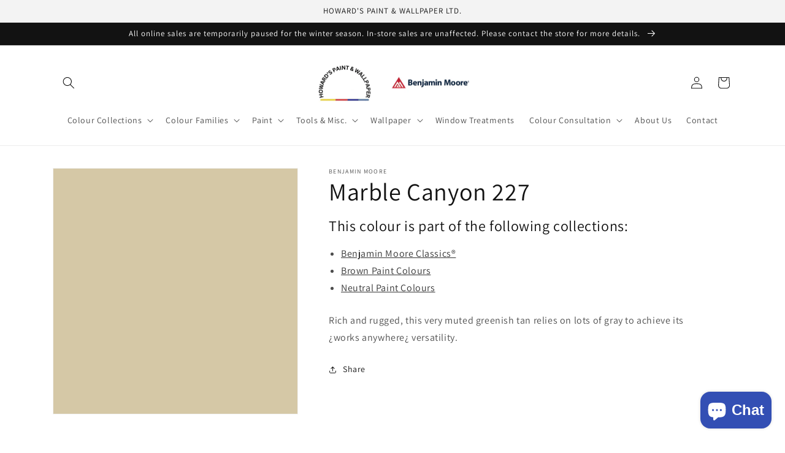

--- FILE ---
content_type: text/html; charset=utf-8
request_url: https://www.howardspaint.ca/products/marble-canyon-227
body_size: 34434
content:
<!doctype html>
<html class="no-js" lang="en-CA"> 
 <head>
<script async src="https://www.googletagmanager.com/gtag/js?id=G-MJ4YJ1J42P"></script>
<script>
  window.dataLayer = window.dataLayer || [];
  function gtag(){dataLayer.push(arguments);}
  gtag('js', new Date());

  gtag('config', 'G-MJ4YJ1J42P');
</script>
    <meta charset="utf-8">
    <meta http-equiv="X-UA-Compatible" content="IE=edge">
    <meta name="viewport" content="width=device-width,initial-scale=1">
    <meta name="theme-color" content="">
    <link rel="canonical" href="https://www.howardspaint.ca/products/marble-canyon-227">
    <link rel="preconnect" href="https://cdn.shopify.com" crossorigin><link rel="icon" type="image/png" href="//www.howardspaint.ca/cdn/shop/files/benjamin-moore-favicon.png?crop=center&height=32&v=1666634279&width=32"><link rel="preconnect" href="https://fonts.shopifycdn.com" crossorigin><title>
      Marble Canyon 227 - Paint Colour
 &ndash; Howards Paint</title>

    
      <meta name="description" content="Rich and rugged, this very muted greenish tan relies on lots of gray to achieve its ¿works anywhere¿ versatility.">
    

    

<meta property="og:site_name" content="Howards Paint">
<meta property="og:url" content="https://www.howardspaint.ca/products/marble-canyon-227">
<meta property="og:title" content="Marble Canyon 227 - Paint Colour">
<meta property="og:type" content="product">
<meta property="og:description" content="Rich and rugged, this very muted greenish tan relies on lots of gray to achieve its ¿works anywhere¿ versatility."><meta property="og:image" content="http://www.howardspaint.ca/cdn/shop/products/D5C8A6.png?v=1666629930">
  <meta property="og:image:secure_url" content="https://www.howardspaint.ca/cdn/shop/products/D5C8A6.png?v=1666629930">
  <meta property="og:image:width" content="1200">
  <meta property="og:image:height" content="1200"><meta property="og:price:amount" content="0.00">
  <meta property="og:price:currency" content="CAD"><meta name="twitter:card" content="summary_large_image">
<meta name="twitter:title" content="Marble Canyon 227 - Paint Colour">
<meta name="twitter:description" content="Rich and rugged, this very muted greenish tan relies on lots of gray to achieve its ¿works anywhere¿ versatility.">


    <script src="//www.howardspaint.ca/cdn/shop/t/2/assets/global.js?v=149496944046504657681666628159" defer="defer"></script>
    <script>window.performance && window.performance.mark && window.performance.mark('shopify.content_for_header.start');</script><meta id="shopify-digital-wallet" name="shopify-digital-wallet" content="/62967087282/digital_wallets/dialog">
<meta name="shopify-checkout-api-token" content="39391bdb64f2bd8713aacb2bed45a527">
<link rel="alternate" type="application/json+oembed" href="https://www.howardspaint.ca/products/marble-canyon-227.oembed">
<script async="async" src="/checkouts/internal/preloads.js?locale=en-CA"></script>
<link rel="preconnect" href="https://shop.app" crossorigin="anonymous">
<script async="async" src="https://shop.app/checkouts/internal/preloads.js?locale=en-CA&shop_id=62967087282" crossorigin="anonymous"></script>
<script id="apple-pay-shop-capabilities" type="application/json">{"shopId":62967087282,"countryCode":"CA","currencyCode":"CAD","merchantCapabilities":["supports3DS"],"merchantId":"gid:\/\/shopify\/Shop\/62967087282","merchantName":"Howards Paint","requiredBillingContactFields":["postalAddress","email","phone"],"requiredShippingContactFields":["postalAddress","email","phone"],"shippingType":"shipping","supportedNetworks":["visa","masterCard","amex","discover","interac","jcb"],"total":{"type":"pending","label":"Howards Paint","amount":"1.00"},"shopifyPaymentsEnabled":true,"supportsSubscriptions":true}</script>
<script id="shopify-features" type="application/json">{"accessToken":"39391bdb64f2bd8713aacb2bed45a527","betas":["rich-media-storefront-analytics"],"domain":"www.howardspaint.ca","predictiveSearch":true,"shopId":62967087282,"locale":"en"}</script>
<script>var Shopify = Shopify || {};
Shopify.shop = "howardspaint.myshopify.com";
Shopify.locale = "en-CA";
Shopify.currency = {"active":"CAD","rate":"1.0"};
Shopify.country = "CA";
Shopify.theme = {"name":"Dawn","id":131929440434,"schema_name":"Dawn","schema_version":"7.0.1","theme_store_id":null,"role":"main"};
Shopify.theme.handle = "null";
Shopify.theme.style = {"id":null,"handle":null};
Shopify.cdnHost = "www.howardspaint.ca/cdn";
Shopify.routes = Shopify.routes || {};
Shopify.routes.root = "/";</script>
<script type="module">!function(o){(o.Shopify=o.Shopify||{}).modules=!0}(window);</script>
<script>!function(o){function n(){var o=[];function n(){o.push(Array.prototype.slice.apply(arguments))}return n.q=o,n}var t=o.Shopify=o.Shopify||{};t.loadFeatures=n(),t.autoloadFeatures=n()}(window);</script>
<script>
  window.ShopifyPay = window.ShopifyPay || {};
  window.ShopifyPay.apiHost = "shop.app\/pay";
  window.ShopifyPay.redirectState = null;
</script>
<script id="shop-js-analytics" type="application/json">{"pageType":"product"}</script>
<script defer="defer" async type="module" src="//www.howardspaint.ca/cdn/shopifycloud/shop-js/modules/v2/client.init-shop-cart-sync_BT-GjEfc.en.esm.js"></script>
<script defer="defer" async type="module" src="//www.howardspaint.ca/cdn/shopifycloud/shop-js/modules/v2/chunk.common_D58fp_Oc.esm.js"></script>
<script defer="defer" async type="module" src="//www.howardspaint.ca/cdn/shopifycloud/shop-js/modules/v2/chunk.modal_xMitdFEc.esm.js"></script>
<script type="module">
  await import("//www.howardspaint.ca/cdn/shopifycloud/shop-js/modules/v2/client.init-shop-cart-sync_BT-GjEfc.en.esm.js");
await import("//www.howardspaint.ca/cdn/shopifycloud/shop-js/modules/v2/chunk.common_D58fp_Oc.esm.js");
await import("//www.howardspaint.ca/cdn/shopifycloud/shop-js/modules/v2/chunk.modal_xMitdFEc.esm.js");

  window.Shopify.SignInWithShop?.initShopCartSync?.({"fedCMEnabled":true,"windoidEnabled":true});

</script>
<script defer="defer" async type="module" src="//www.howardspaint.ca/cdn/shopifycloud/shop-js/modules/v2/client.payment-terms_Ci9AEqFq.en.esm.js"></script>
<script defer="defer" async type="module" src="//www.howardspaint.ca/cdn/shopifycloud/shop-js/modules/v2/chunk.common_D58fp_Oc.esm.js"></script>
<script defer="defer" async type="module" src="//www.howardspaint.ca/cdn/shopifycloud/shop-js/modules/v2/chunk.modal_xMitdFEc.esm.js"></script>
<script type="module">
  await import("//www.howardspaint.ca/cdn/shopifycloud/shop-js/modules/v2/client.payment-terms_Ci9AEqFq.en.esm.js");
await import("//www.howardspaint.ca/cdn/shopifycloud/shop-js/modules/v2/chunk.common_D58fp_Oc.esm.js");
await import("//www.howardspaint.ca/cdn/shopifycloud/shop-js/modules/v2/chunk.modal_xMitdFEc.esm.js");

  
</script>
<script>
  window.Shopify = window.Shopify || {};
  if (!window.Shopify.featureAssets) window.Shopify.featureAssets = {};
  window.Shopify.featureAssets['shop-js'] = {"shop-cart-sync":["modules/v2/client.shop-cart-sync_DZOKe7Ll.en.esm.js","modules/v2/chunk.common_D58fp_Oc.esm.js","modules/v2/chunk.modal_xMitdFEc.esm.js"],"init-fed-cm":["modules/v2/client.init-fed-cm_B6oLuCjv.en.esm.js","modules/v2/chunk.common_D58fp_Oc.esm.js","modules/v2/chunk.modal_xMitdFEc.esm.js"],"shop-cash-offers":["modules/v2/client.shop-cash-offers_D2sdYoxE.en.esm.js","modules/v2/chunk.common_D58fp_Oc.esm.js","modules/v2/chunk.modal_xMitdFEc.esm.js"],"shop-login-button":["modules/v2/client.shop-login-button_QeVjl5Y3.en.esm.js","modules/v2/chunk.common_D58fp_Oc.esm.js","modules/v2/chunk.modal_xMitdFEc.esm.js"],"pay-button":["modules/v2/client.pay-button_DXTOsIq6.en.esm.js","modules/v2/chunk.common_D58fp_Oc.esm.js","modules/v2/chunk.modal_xMitdFEc.esm.js"],"shop-button":["modules/v2/client.shop-button_DQZHx9pm.en.esm.js","modules/v2/chunk.common_D58fp_Oc.esm.js","modules/v2/chunk.modal_xMitdFEc.esm.js"],"avatar":["modules/v2/client.avatar_BTnouDA3.en.esm.js"],"init-windoid":["modules/v2/client.init-windoid_CR1B-cfM.en.esm.js","modules/v2/chunk.common_D58fp_Oc.esm.js","modules/v2/chunk.modal_xMitdFEc.esm.js"],"init-shop-for-new-customer-accounts":["modules/v2/client.init-shop-for-new-customer-accounts_C_vY_xzh.en.esm.js","modules/v2/client.shop-login-button_QeVjl5Y3.en.esm.js","modules/v2/chunk.common_D58fp_Oc.esm.js","modules/v2/chunk.modal_xMitdFEc.esm.js"],"init-shop-email-lookup-coordinator":["modules/v2/client.init-shop-email-lookup-coordinator_BI7n9ZSv.en.esm.js","modules/v2/chunk.common_D58fp_Oc.esm.js","modules/v2/chunk.modal_xMitdFEc.esm.js"],"init-shop-cart-sync":["modules/v2/client.init-shop-cart-sync_BT-GjEfc.en.esm.js","modules/v2/chunk.common_D58fp_Oc.esm.js","modules/v2/chunk.modal_xMitdFEc.esm.js"],"shop-toast-manager":["modules/v2/client.shop-toast-manager_DiYdP3xc.en.esm.js","modules/v2/chunk.common_D58fp_Oc.esm.js","modules/v2/chunk.modal_xMitdFEc.esm.js"],"init-customer-accounts":["modules/v2/client.init-customer-accounts_D9ZNqS-Q.en.esm.js","modules/v2/client.shop-login-button_QeVjl5Y3.en.esm.js","modules/v2/chunk.common_D58fp_Oc.esm.js","modules/v2/chunk.modal_xMitdFEc.esm.js"],"init-customer-accounts-sign-up":["modules/v2/client.init-customer-accounts-sign-up_iGw4briv.en.esm.js","modules/v2/client.shop-login-button_QeVjl5Y3.en.esm.js","modules/v2/chunk.common_D58fp_Oc.esm.js","modules/v2/chunk.modal_xMitdFEc.esm.js"],"shop-follow-button":["modules/v2/client.shop-follow-button_CqMgW2wH.en.esm.js","modules/v2/chunk.common_D58fp_Oc.esm.js","modules/v2/chunk.modal_xMitdFEc.esm.js"],"checkout-modal":["modules/v2/client.checkout-modal_xHeaAweL.en.esm.js","modules/v2/chunk.common_D58fp_Oc.esm.js","modules/v2/chunk.modal_xMitdFEc.esm.js"],"shop-login":["modules/v2/client.shop-login_D91U-Q7h.en.esm.js","modules/v2/chunk.common_D58fp_Oc.esm.js","modules/v2/chunk.modal_xMitdFEc.esm.js"],"lead-capture":["modules/v2/client.lead-capture_BJmE1dJe.en.esm.js","modules/v2/chunk.common_D58fp_Oc.esm.js","modules/v2/chunk.modal_xMitdFEc.esm.js"],"payment-terms":["modules/v2/client.payment-terms_Ci9AEqFq.en.esm.js","modules/v2/chunk.common_D58fp_Oc.esm.js","modules/v2/chunk.modal_xMitdFEc.esm.js"]};
</script>
<script>(function() {
  var isLoaded = false;
  function asyncLoad() {
    if (isLoaded) return;
    isLoaded = true;
    var urls = ["https:\/\/cdn.s3.pop-convert.com\/pcjs.production.min.js?unique_id=howardspaint.myshopify.com\u0026shop=howardspaint.myshopify.com","https:\/\/script.pop-convert.com\/new-micro\/production.pc.min.js?unique_id=howardspaint.myshopify.com\u0026shop=howardspaint.myshopify.com"];
    for (var i = 0; i < urls.length; i++) {
      var s = document.createElement('script');
      s.type = 'text/javascript';
      s.async = true;
      s.src = urls[i];
      var x = document.getElementsByTagName('script')[0];
      x.parentNode.insertBefore(s, x);
    }
  };
  if(window.attachEvent) {
    window.attachEvent('onload', asyncLoad);
  } else {
    window.addEventListener('load', asyncLoad, false);
  }
})();</script>
<script id="__st">var __st={"a":62967087282,"offset":-28800,"reqid":"86c60ae3-33f6-4579-9abc-6eaf7109fb6e-1769044622","pageurl":"www.howardspaint.ca\/products\/marble-canyon-227","u":"dbaad45da707","p":"product","rtyp":"product","rid":7502310310066};</script>
<script>window.ShopifyPaypalV4VisibilityTracking = true;</script>
<script id="captcha-bootstrap">!function(){'use strict';const t='contact',e='account',n='new_comment',o=[[t,t],['blogs',n],['comments',n],[t,'customer']],c=[[e,'customer_login'],[e,'guest_login'],[e,'recover_customer_password'],[e,'create_customer']],r=t=>t.map((([t,e])=>`form[action*='/${t}']:not([data-nocaptcha='true']) input[name='form_type'][value='${e}']`)).join(','),a=t=>()=>t?[...document.querySelectorAll(t)].map((t=>t.form)):[];function s(){const t=[...o],e=r(t);return a(e)}const i='password',u='form_key',d=['recaptcha-v3-token','g-recaptcha-response','h-captcha-response',i],f=()=>{try{return window.sessionStorage}catch{return}},m='__shopify_v',_=t=>t.elements[u];function p(t,e,n=!1){try{const o=window.sessionStorage,c=JSON.parse(o.getItem(e)),{data:r}=function(t){const{data:e,action:n}=t;return t[m]||n?{data:e,action:n}:{data:t,action:n}}(c);for(const[e,n]of Object.entries(r))t.elements[e]&&(t.elements[e].value=n);n&&o.removeItem(e)}catch(o){console.error('form repopulation failed',{error:o})}}const l='form_type',E='cptcha';function T(t){t.dataset[E]=!0}const w=window,h=w.document,L='Shopify',v='ce_forms',y='captcha';let A=!1;((t,e)=>{const n=(g='f06e6c50-85a8-45c8-87d0-21a2b65856fe',I='https://cdn.shopify.com/shopifycloud/storefront-forms-hcaptcha/ce_storefront_forms_captcha_hcaptcha.v1.5.2.iife.js',D={infoText:'Protected by hCaptcha',privacyText:'Privacy',termsText:'Terms'},(t,e,n)=>{const o=w[L][v],c=o.bindForm;if(c)return c(t,g,e,D).then(n);var r;o.q.push([[t,g,e,D],n]),r=I,A||(h.body.append(Object.assign(h.createElement('script'),{id:'captcha-provider',async:!0,src:r})),A=!0)});var g,I,D;w[L]=w[L]||{},w[L][v]=w[L][v]||{},w[L][v].q=[],w[L][y]=w[L][y]||{},w[L][y].protect=function(t,e){n(t,void 0,e),T(t)},Object.freeze(w[L][y]),function(t,e,n,w,h,L){const[v,y,A,g]=function(t,e,n){const i=e?o:[],u=t?c:[],d=[...i,...u],f=r(d),m=r(i),_=r(d.filter((([t,e])=>n.includes(e))));return[a(f),a(m),a(_),s()]}(w,h,L),I=t=>{const e=t.target;return e instanceof HTMLFormElement?e:e&&e.form},D=t=>v().includes(t);t.addEventListener('submit',(t=>{const e=I(t);if(!e)return;const n=D(e)&&!e.dataset.hcaptchaBound&&!e.dataset.recaptchaBound,o=_(e),c=g().includes(e)&&(!o||!o.value);(n||c)&&t.preventDefault(),c&&!n&&(function(t){try{if(!f())return;!function(t){const e=f();if(!e)return;const n=_(t);if(!n)return;const o=n.value;o&&e.removeItem(o)}(t);const e=Array.from(Array(32),(()=>Math.random().toString(36)[2])).join('');!function(t,e){_(t)||t.append(Object.assign(document.createElement('input'),{type:'hidden',name:u})),t.elements[u].value=e}(t,e),function(t,e){const n=f();if(!n)return;const o=[...t.querySelectorAll(`input[type='${i}']`)].map((({name:t})=>t)),c=[...d,...o],r={};for(const[a,s]of new FormData(t).entries())c.includes(a)||(r[a]=s);n.setItem(e,JSON.stringify({[m]:1,action:t.action,data:r}))}(t,e)}catch(e){console.error('failed to persist form',e)}}(e),e.submit())}));const S=(t,e)=>{t&&!t.dataset[E]&&(n(t,e.some((e=>e===t))),T(t))};for(const o of['focusin','change'])t.addEventListener(o,(t=>{const e=I(t);D(e)&&S(e,y())}));const B=e.get('form_key'),M=e.get(l),P=B&&M;t.addEventListener('DOMContentLoaded',(()=>{const t=y();if(P)for(const e of t)e.elements[l].value===M&&p(e,B);[...new Set([...A(),...v().filter((t=>'true'===t.dataset.shopifyCaptcha))])].forEach((e=>S(e,t)))}))}(h,new URLSearchParams(w.location.search),n,t,e,['guest_login'])})(!0,!0)}();</script>
<script integrity="sha256-4kQ18oKyAcykRKYeNunJcIwy7WH5gtpwJnB7kiuLZ1E=" data-source-attribution="shopify.loadfeatures" defer="defer" src="//www.howardspaint.ca/cdn/shopifycloud/storefront/assets/storefront/load_feature-a0a9edcb.js" crossorigin="anonymous"></script>
<script crossorigin="anonymous" defer="defer" src="//www.howardspaint.ca/cdn/shopifycloud/storefront/assets/shopify_pay/storefront-65b4c6d7.js?v=20250812"></script>
<script data-source-attribution="shopify.dynamic_checkout.dynamic.init">var Shopify=Shopify||{};Shopify.PaymentButton=Shopify.PaymentButton||{isStorefrontPortableWallets:!0,init:function(){window.Shopify.PaymentButton.init=function(){};var t=document.createElement("script");t.src="https://www.howardspaint.ca/cdn/shopifycloud/portable-wallets/latest/portable-wallets.en.js",t.type="module",document.head.appendChild(t)}};
</script>
<script data-source-attribution="shopify.dynamic_checkout.buyer_consent">
  function portableWalletsHideBuyerConsent(e){var t=document.getElementById("shopify-buyer-consent"),n=document.getElementById("shopify-subscription-policy-button");t&&n&&(t.classList.add("hidden"),t.setAttribute("aria-hidden","true"),n.removeEventListener("click",e))}function portableWalletsShowBuyerConsent(e){var t=document.getElementById("shopify-buyer-consent"),n=document.getElementById("shopify-subscription-policy-button");t&&n&&(t.classList.remove("hidden"),t.removeAttribute("aria-hidden"),n.addEventListener("click",e))}window.Shopify?.PaymentButton&&(window.Shopify.PaymentButton.hideBuyerConsent=portableWalletsHideBuyerConsent,window.Shopify.PaymentButton.showBuyerConsent=portableWalletsShowBuyerConsent);
</script>
<script data-source-attribution="shopify.dynamic_checkout.cart.bootstrap">document.addEventListener("DOMContentLoaded",(function(){function t(){return document.querySelector("shopify-accelerated-checkout-cart, shopify-accelerated-checkout")}if(t())Shopify.PaymentButton.init();else{new MutationObserver((function(e,n){t()&&(Shopify.PaymentButton.init(),n.disconnect())})).observe(document.body,{childList:!0,subtree:!0})}}));
</script>
<link id="shopify-accelerated-checkout-styles" rel="stylesheet" media="screen" href="https://www.howardspaint.ca/cdn/shopifycloud/portable-wallets/latest/accelerated-checkout-backwards-compat.css" crossorigin="anonymous">
<style id="shopify-accelerated-checkout-cart">
        #shopify-buyer-consent {
  margin-top: 1em;
  display: inline-block;
  width: 100%;
}

#shopify-buyer-consent.hidden {
  display: none;
}

#shopify-subscription-policy-button {
  background: none;
  border: none;
  padding: 0;
  text-decoration: underline;
  font-size: inherit;
  cursor: pointer;
}

#shopify-subscription-policy-button::before {
  box-shadow: none;
}

      </style>
<script id="sections-script" data-sections="header,footer" defer="defer" src="//www.howardspaint.ca/cdn/shop/t/2/compiled_assets/scripts.js?v=122"></script>
<script>window.performance && window.performance.mark && window.performance.mark('shopify.content_for_header.end');</script>


    <style data-shopify>
      @font-face {
  font-family: Assistant;
  font-weight: 400;
  font-style: normal;
  font-display: swap;
  src: url("//www.howardspaint.ca/cdn/fonts/assistant/assistant_n4.9120912a469cad1cc292572851508ca49d12e768.woff2") format("woff2"),
       url("//www.howardspaint.ca/cdn/fonts/assistant/assistant_n4.6e9875ce64e0fefcd3f4446b7ec9036b3ddd2985.woff") format("woff");
}

      @font-face {
  font-family: Assistant;
  font-weight: 700;
  font-style: normal;
  font-display: swap;
  src: url("//www.howardspaint.ca/cdn/fonts/assistant/assistant_n7.bf44452348ec8b8efa3aa3068825305886b1c83c.woff2") format("woff2"),
       url("//www.howardspaint.ca/cdn/fonts/assistant/assistant_n7.0c887fee83f6b3bda822f1150b912c72da0f7b64.woff") format("woff");
}

      
      
      @font-face {
  font-family: Assistant;
  font-weight: 400;
  font-style: normal;
  font-display: swap;
  src: url("//www.howardspaint.ca/cdn/fonts/assistant/assistant_n4.9120912a469cad1cc292572851508ca49d12e768.woff2") format("woff2"),
       url("//www.howardspaint.ca/cdn/fonts/assistant/assistant_n4.6e9875ce64e0fefcd3f4446b7ec9036b3ddd2985.woff") format("woff");
}


      :root {
        --font-body-family: Assistant, sans-serif;
        --font-body-style: normal;
        --font-body-weight: 400;
        --font-body-weight-bold: 700;

        --font-heading-family: Assistant, sans-serif;
        --font-heading-style: normal;
        --font-heading-weight: 400;

        --font-body-scale: 1.0;
        --font-heading-scale: 1.0;

        --color-base-text: 18, 18, 18;
        --color-shadow: 18, 18, 18;
        --color-base-background-1: 255, 255, 255;
        --color-base-background-2: 243, 243, 243;
        --color-base-solid-button-labels: 255, 255, 255;
        --color-base-outline-button-labels: 18, 18, 18;
        --color-base-accent-1: 18, 18, 18;
        --color-base-accent-2: 51, 79, 180;
        --payment-terms-background-color: #ffffff;

        --gradient-base-background-1: #ffffff;
        --gradient-base-background-2: #f3f3f3;
        --gradient-base-accent-1: #121212;
        --gradient-base-accent-2: #334fb4;

        --media-padding: px;
        --media-border-opacity: 0.05;
        --media-border-width: 1px;
        --media-radius: 0px;
        --media-shadow-opacity: 0.0;
        --media-shadow-horizontal-offset: 0px;
        --media-shadow-vertical-offset: 4px;
        --media-shadow-blur-radius: 5px;
        --media-shadow-visible: 0;

        --page-width: 120rem;
        --page-width-margin: 0rem;

        --product-card-image-padding: 0.0rem;
        --product-card-corner-radius: 0.0rem;
        --product-card-text-alignment: left;
        --product-card-border-width: 0.0rem;
        --product-card-border-opacity: 0.1;
        --product-card-shadow-opacity: 0.0;
        --product-card-shadow-visible: 0;
        --product-card-shadow-horizontal-offset: 0.0rem;
        --product-card-shadow-vertical-offset: 0.4rem;
        --product-card-shadow-blur-radius: 0.5rem;

        --collection-card-image-padding: 0.0rem;
        --collection-card-corner-radius: 0.0rem;
        --collection-card-text-alignment: left;
        --collection-card-border-width: 0.0rem;
        --collection-card-border-opacity: 0.0;
        --collection-card-shadow-opacity: 0.1;
        --collection-card-shadow-visible: 1;
        --collection-card-shadow-horizontal-offset: 0.0rem;
        --collection-card-shadow-vertical-offset: 0.0rem;
        --collection-card-shadow-blur-radius: 0.0rem;

        --blog-card-image-padding: 0.0rem;
        --blog-card-corner-radius: 0.0rem;
        --blog-card-text-alignment: left;
        --blog-card-border-width: 0.0rem;
        --blog-card-border-opacity: 0.0;
        --blog-card-shadow-opacity: 0.1;
        --blog-card-shadow-visible: 1;
        --blog-card-shadow-horizontal-offset: 0.0rem;
        --blog-card-shadow-vertical-offset: 0.0rem;
        --blog-card-shadow-blur-radius: 0.0rem;

        --badge-corner-radius: 4.0rem;

        --popup-border-width: 1px;
        --popup-border-opacity: 0.1;
        --popup-corner-radius: 0px;
        --popup-shadow-opacity: 0.0;
        --popup-shadow-horizontal-offset: 0px;
        --popup-shadow-vertical-offset: 4px;
        --popup-shadow-blur-radius: 5px;

        --drawer-border-width: 1px;
        --drawer-border-opacity: 0.1;
        --drawer-shadow-opacity: 0.0;
        --drawer-shadow-horizontal-offset: 0px;
        --drawer-shadow-vertical-offset: 4px;
        --drawer-shadow-blur-radius: 5px;

        --spacing-sections-desktop: 0px;
        --spacing-sections-mobile: 0px;

        --grid-desktop-vertical-spacing: 8px;
        --grid-desktop-horizontal-spacing: 8px;
        --grid-mobile-vertical-spacing: 4px;
        --grid-mobile-horizontal-spacing: 4px;

        --text-boxes-border-opacity: 0.1;
        --text-boxes-border-width: 0px;
        --text-boxes-radius: 0px;
        --text-boxes-shadow-opacity: 0.0;
        --text-boxes-shadow-visible: 0;
        --text-boxes-shadow-horizontal-offset: 0px;
        --text-boxes-shadow-vertical-offset: 4px;
        --text-boxes-shadow-blur-radius: 5px;

        --buttons-radius: 0px;
        --buttons-radius-outset: 0px;
        --buttons-border-width: 1px;
        --buttons-border-opacity: 1.0;
        --buttons-shadow-opacity: 0.0;
        --buttons-shadow-visible: 0;
        --buttons-shadow-horizontal-offset: 0px;
        --buttons-shadow-vertical-offset: 4px;
        --buttons-shadow-blur-radius: 5px;
        --buttons-border-offset: 0px;

        --inputs-radius: 0px;
        --inputs-border-width: 1px;
        --inputs-border-opacity: 0.55;
        --inputs-shadow-opacity: 0.0;
        --inputs-shadow-horizontal-offset: 0px;
        --inputs-margin-offset: 0px;
        --inputs-shadow-vertical-offset: 4px;
        --inputs-shadow-blur-radius: 5px;
        --inputs-radius-outset: 0px;

        --variant-pills-radius: 40px;
        --variant-pills-border-width: 1px;
        --variant-pills-border-opacity: 0.55;
        --variant-pills-shadow-opacity: 0.0;
        --variant-pills-shadow-horizontal-offset: 0px;
        --variant-pills-shadow-vertical-offset: 4px;
        --variant-pills-shadow-blur-radius: 5px;
      }

      *,
      *::before,
      *::after {
        box-sizing: inherit;
      }

      html {
        box-sizing: border-box;
        font-size: calc(var(--font-body-scale) * 62.5%);
        height: 100%;
      }

      body {
        display: grid;
        grid-template-rows: auto auto 1fr auto;
        grid-template-columns: 100%;
        min-height: 100%;
        margin: 0;
        font-size: 1.5rem;
        letter-spacing: 0.06rem;
        line-height: calc(1 + 0.8 / var(--font-body-scale));
        font-family: var(--font-body-family);
        font-style: var(--font-body-style);
        font-weight: var(--font-body-weight);
      }

      @media screen and (min-width: 750px) {
        body {
          font-size: 1.6rem;
        }
      }
    </style>

    <link href="//www.howardspaint.ca/cdn/shop/t/2/assets/base.css?v=88290808517547527771666628157" rel="stylesheet" type="text/css" media="all" />
<link rel="preload" as="font" href="//www.howardspaint.ca/cdn/fonts/assistant/assistant_n4.9120912a469cad1cc292572851508ca49d12e768.woff2" type="font/woff2" crossorigin><link rel="preload" as="font" href="//www.howardspaint.ca/cdn/fonts/assistant/assistant_n4.9120912a469cad1cc292572851508ca49d12e768.woff2" type="font/woff2" crossorigin><link rel="stylesheet" href="//www.howardspaint.ca/cdn/shop/t/2/assets/component-predictive-search.css?v=83512081251802922551666628158" media="print" onload="this.media='all'"><script>document.documentElement.className = document.documentElement.className.replace('no-js', 'js');
    if (Shopify.designMode) {
      document.documentElement.classList.add('shopify-design-mode');
    }
    </script>
  <!-- BEGIN app block: shopify://apps/magical-vacations/blocks/magical-vacation-mode/0e1e5a21-6730-48a6-a159-50aec253b0fd --><style>
  :root {
    --mav-font-family: "Open Sans"
    , sans-serif;
    --mav-font-style: normal;
    --mav-font-weight: 400;
    --mav-font-size-100: 14px;
    --mav-border-radius-1: 4px;
    --mav-border-radius-image: 4px;
    --mav-button-padding-x: 16px;
    --mav-button-padding-y: 7px;
    --mav-color-text: #1f2124;
    --mav-color-bg: #ffffff;
    --mav-color-bg-hover: #f1f2f4;
    --mav-color-bg-input: #ffffff;
    --mav-color-border-strong: #aeb4b9;
    --mav-color-bg-primary: #007a5c;
    --mav-color-bg-primary-hover: #125443;
    --mav-color-border-primary: #007a5c;
    --mav-color-text-on-color: #ffffff;
    --mav-color-text-interactive: #2463bc;
    --mav-color-text-interactive-hover: #144995;
    --mav-color-text-subdued: #6d7175;
    --mav-color-border-critical: ;
    --mav-color-bg-critical-subdued: ;
    --mav-color-text-critical: rgba(197, 40, 12, 1);
  }
</style><magical-vacation-mode data-id="AWEdISkRQd21qa05ZZ__7457738957953183798">
    <script type="application/json" id="scriptData">
      {
        "shop": "https://www.howardspaint.ca",
        "cart_url": "/cart",
        "rules" : [],
        "rules_order" : [{"id":"gid:\/\/shopify\/Metaobject\/15807348914","status":"draft"}],
        "message_dynamic_content" : {"shop_name" : "Howards Paint\n","last_item_placeholder" : ""
        },
        "display_settings": {"banner":{"bannerPosition":"bottom_left"}},
        "display_text": {"banner":{"email_address_label":"Email address","email_address_placeholder":"Email address","email_submit":"Sign up","popup_dismiss":"Dismiss"},"inlineForm":{"email_address_label":"Email address","email_address_placeholder":"Email address","email_submit":"Sign up","popup_dismiss":"Dismiss"},"feedback":{"form_submitted":"Thank you"}},
        "email_form_banner": "\u003cform method=\"post\" action=\"\/contact#vacation-banner-form-body\" id=\"vacation-banner-form-body\" accept-charset=\"UTF-8\" class=\"vacation-banner-form-body\"\u003e\u003cinput type=\"hidden\" name=\"form_type\" value=\"customer\" \/\u003e\u003cinput type=\"hidden\" name=\"utf8\" value=\"✓\" \/\u003e\n    \u003cinput\n      type=\"email\"\n      required\n      class=\"required\"\n      name=\"contact[email]\"\n      placeholder=\"Email address\" \/\u003e\n    \u003cinput\n      type=\"hidden\"\n      name=\"contact[tags]\"\n      value=\"vacation-mode\" \/\u003e\n    \u003cinput\n      class=\"vacation-banner-button vacation-banner-button--submit\"\n      type=\"submit\"\n      value=\"Sign up\" \/\u003e\n  \u003c\/form\u003e\n",
        "email_form_inline": "\u003cform method=\"post\" action=\"\/contact#vacation-banner-form-body\" id=\"vacation-banner-form-body\" accept-charset=\"UTF-8\" class=\"vacation-banner-form-body\"\u003e\u003cinput type=\"hidden\" name=\"form_type\" value=\"customer\" \/\u003e\u003cinput type=\"hidden\" name=\"utf8\" value=\"✓\" \/\u003e\n    \u003cinput\n      type=\"email\"\n      required\n      class=\"required\"\n      name=\"contact[email]\"\n      placeholder=\"Email address\" \/\u003e\n    \u003cinput\n      type=\"hidden\"\n      name=\"contact[tags]\"\n      value=\"vacation-mode\" \/\u003e\n    \u003cinput\n      class=\"vacation-banner-button vacation-banner-button--submit\"\n      type=\"submit\"\n      value=\"Sign up\" \/\u003e\n  \u003c\/form\u003e\n",
        "locale": {
          "required": "Required",
          "required_prompt": "Please complete this required field."
        }
      }
    </script>
  
<script type="application/json" id="oldScriptData">
      {
        "shop": "https://www.howardspaint.ca",
        "cart_url": "/cart",
        "rules" : [{
          "id" : "1",
          "handle" : "temporary_rule",
          "title" : "Vacation mode",
          "message" : "\u003cp\u003eOnline orders are temporarily unavailable through our website, please call the store at \u003ca href=\"+1-604-922-2841\"\u003e604-922-2841\u003c\/a\u003e or use \u003ca href=\"https:\/\/store.benjaminmoore.com\/storefront\/ca\/en\/\"\u003ebenjaminmoore.com\u003c\/a\u003e to place your order remotely\u003c\/p\u003e",
          "image" : "",
          "cta_text" : "",
          "cta_link" : "",
          "status" : "active",
          "display_options": {
              "banner": true
,
              "inline": true
          },
          "display_settings": {
            "banner": {
              "bannerPosition": "bottom_left"
            }
          },
          "settings": {
            "enableProductPrices": false,
            "enableSignupForm": false
          },
          "starts_at": "2026-01-21T17:17:03-08:00",
          "has_end_date": false
        }],
        "rules_order" : [],
        "message_dynamic_content" : {"shop_name" : "Howards Paint\n","last_item_placeholder" : ""
        },        
        "display_settings": {
            "banner": {
              "bannerPosition": "bottom_left"
            }
        },
        "display_text": {
          "banner": {
              "email_address_label": "Your email",
              "email_address_placeholder": "Email",
              "email_submit": "Signup",
              "popup_dismiss": "Dismiss"
          },
          "inlineForm": {
              "email_address_label": "Your email",
              "email_address_placeholder": "Email",
              "email_submit": "Signup",
              "popup_dismiss": "Dismiss"
          }
        },
        "email_form_banner": "\u003cform method=\"post\" action=\"\/contact#vacation-banner-form-body\" id=\"vacation-banner-form-body\" accept-charset=\"UTF-8\" class=\"vacation-banner-form-body\"\u003e\u003cinput type=\"hidden\" name=\"form_type\" value=\"customer\" \/\u003e\u003cinput type=\"hidden\" name=\"utf8\" value=\"✓\" \/\u003e\n    \u003cinput\n      type=\"email\"\n      required\n      class=\"required\"\n      name=\"contact[email]\"\n      placeholder=\"Email\" \/\u003e\n    \u003cinput\n      type=\"hidden\"\n      name=\"contact[tags]\"\n      value=\"vacation-mode\" \/\u003e\n    \u003cinput\n      class=\"vacation-banner-button vacation-banner-button--submit\"\n      type=\"submit\"\n      value=\"Submit\" \/\u003e\n  \u003c\/form\u003e\n",
        "email_form_inline": "\u003cform method=\"post\" action=\"\/contact#vacation-banner-form-body\" id=\"vacation-banner-form-body\" accept-charset=\"UTF-8\" class=\"vacation-banner-form-body\"\u003e\u003cinput type=\"hidden\" name=\"form_type\" value=\"customer\" \/\u003e\u003cinput type=\"hidden\" name=\"utf8\" value=\"✓\" \/\u003e\n    \u003cinput\n      type=\"email\"\n      required\n      class=\"required\"\n      name=\"contact[email]\"\n      placeholder=\"Email\" \/\u003e\n    \u003cinput\n      type=\"hidden\"\n      name=\"contact[tags]\"\n      value=\"vacation-mode\" \/\u003e\n    \u003cinput\n      class=\"vacation-banner-button vacation-banner-button--submit\"\n      type=\"submit\"\n      value=\"Submit\" \/\u003e\n  \u003c\/form\u003e\n",
        "locale": {
          "required": "Required",
          "required_prompt": "Please complete this required field."
        }
      }
    </script><script>
    (function () {
      function getCurrentCurrency() {
        return Shopify.currency.active;
      }

      window.currentCurrency = getCurrentCurrency();
    })();
  </script>
</magical-vacation-mode>

<!-- END app block --><link href="https://cdn.shopify.com/extensions/019ab6a1-508d-7b75-868a-a2e3da3e7a3d/paint-color-picker-18/assets/magical-tintable-products.css" rel="stylesheet" type="text/css" media="all">
<script src="https://cdn.shopify.com/extensions/e8878072-2f6b-4e89-8082-94b04320908d/inbox-1254/assets/inbox-chat-loader.js" type="text/javascript" defer="defer"></script>
<link href="https://cdn.shopify.com/extensions/30ac50d9-3e28-47a9-b7c9-168537cfc503/magical-related-products-1/assets/magical-related-products.css" rel="stylesheet" type="text/css" media="all">
<script src="https://cdn.shopify.com/extensions/019adb2a-7f76-7891-b209-6f9e8d4200ec/magical-vacation-mode-16/assets/magical-vacation-mode.js" type="text/javascript" defer="defer"></script>
<link href="https://cdn.shopify.com/extensions/019adb2a-7f76-7891-b209-6f9e8d4200ec/magical-vacation-mode-16/assets/magical-vacation-mode.css" rel="stylesheet" type="text/css" media="all">
<script src="https://cdn.shopify.com/extensions/019ab6a1-508d-7b75-868a-a2e3da3e7a3d/paint-color-picker-18/assets/magical-color-variants.js" type="text/javascript" defer="defer"></script>
<link href="https://cdn.shopify.com/extensions/019ab6a1-508d-7b75-868a-a2e3da3e7a3d/paint-color-picker-18/assets/magical-color-variants.css" rel="stylesheet" type="text/css" media="all">
<script src="https://cdn.shopify.com/extensions/4b7a4b6d-f7c0-4544-afc6-cd51b8019571/free-notification-bar-messages-1/assets/magical-messages.js" type="text/javascript" defer="defer"></script>
<link href="https://cdn.shopify.com/extensions/4b7a4b6d-f7c0-4544-afc6-cd51b8019571/free-notification-bar-messages-1/assets/magical-messages.css" rel="stylesheet" type="text/css" media="all">
<link href="https://cdn.shopify.com/extensions/019bd76e-f981-7580-9227-e5919beef557/magical-mandatory-fees-191/assets/magical-mandatory-fees.css" rel="stylesheet" type="text/css" media="all">
<link href="https://monorail-edge.shopifysvc.com" rel="dns-prefetch">
<script>(function(){if ("sendBeacon" in navigator && "performance" in window) {try {var session_token_from_headers = performance.getEntriesByType('navigation')[0].serverTiming.find(x => x.name == '_s').description;} catch {var session_token_from_headers = undefined;}var session_cookie_matches = document.cookie.match(/_shopify_s=([^;]*)/);var session_token_from_cookie = session_cookie_matches && session_cookie_matches.length === 2 ? session_cookie_matches[1] : "";var session_token = session_token_from_headers || session_token_from_cookie || "";function handle_abandonment_event(e) {var entries = performance.getEntries().filter(function(entry) {return /monorail-edge.shopifysvc.com/.test(entry.name);});if (!window.abandonment_tracked && entries.length === 0) {window.abandonment_tracked = true;var currentMs = Date.now();var navigation_start = performance.timing.navigationStart;var payload = {shop_id: 62967087282,url: window.location.href,navigation_start,duration: currentMs - navigation_start,session_token,page_type: "product"};window.navigator.sendBeacon("https://monorail-edge.shopifysvc.com/v1/produce", JSON.stringify({schema_id: "online_store_buyer_site_abandonment/1.1",payload: payload,metadata: {event_created_at_ms: currentMs,event_sent_at_ms: currentMs}}));}}window.addEventListener('pagehide', handle_abandonment_event);}}());</script>
<script id="web-pixels-manager-setup">(function e(e,d,r,n,o){if(void 0===o&&(o={}),!Boolean(null===(a=null===(i=window.Shopify)||void 0===i?void 0:i.analytics)||void 0===a?void 0:a.replayQueue)){var i,a;window.Shopify=window.Shopify||{};var t=window.Shopify;t.analytics=t.analytics||{};var s=t.analytics;s.replayQueue=[],s.publish=function(e,d,r){return s.replayQueue.push([e,d,r]),!0};try{self.performance.mark("wpm:start")}catch(e){}var l=function(){var e={modern:/Edge?\/(1{2}[4-9]|1[2-9]\d|[2-9]\d{2}|\d{4,})\.\d+(\.\d+|)|Firefox\/(1{2}[4-9]|1[2-9]\d|[2-9]\d{2}|\d{4,})\.\d+(\.\d+|)|Chrom(ium|e)\/(9{2}|\d{3,})\.\d+(\.\d+|)|(Maci|X1{2}).+ Version\/(15\.\d+|(1[6-9]|[2-9]\d|\d{3,})\.\d+)([,.]\d+|)( \(\w+\)|)( Mobile\/\w+|) Safari\/|Chrome.+OPR\/(9{2}|\d{3,})\.\d+\.\d+|(CPU[ +]OS|iPhone[ +]OS|CPU[ +]iPhone|CPU IPhone OS|CPU iPad OS)[ +]+(15[._]\d+|(1[6-9]|[2-9]\d|\d{3,})[._]\d+)([._]\d+|)|Android:?[ /-](13[3-9]|1[4-9]\d|[2-9]\d{2}|\d{4,})(\.\d+|)(\.\d+|)|Android.+Firefox\/(13[5-9]|1[4-9]\d|[2-9]\d{2}|\d{4,})\.\d+(\.\d+|)|Android.+Chrom(ium|e)\/(13[3-9]|1[4-9]\d|[2-9]\d{2}|\d{4,})\.\d+(\.\d+|)|SamsungBrowser\/([2-9]\d|\d{3,})\.\d+/,legacy:/Edge?\/(1[6-9]|[2-9]\d|\d{3,})\.\d+(\.\d+|)|Firefox\/(5[4-9]|[6-9]\d|\d{3,})\.\d+(\.\d+|)|Chrom(ium|e)\/(5[1-9]|[6-9]\d|\d{3,})\.\d+(\.\d+|)([\d.]+$|.*Safari\/(?![\d.]+ Edge\/[\d.]+$))|(Maci|X1{2}).+ Version\/(10\.\d+|(1[1-9]|[2-9]\d|\d{3,})\.\d+)([,.]\d+|)( \(\w+\)|)( Mobile\/\w+|) Safari\/|Chrome.+OPR\/(3[89]|[4-9]\d|\d{3,})\.\d+\.\d+|(CPU[ +]OS|iPhone[ +]OS|CPU[ +]iPhone|CPU IPhone OS|CPU iPad OS)[ +]+(10[._]\d+|(1[1-9]|[2-9]\d|\d{3,})[._]\d+)([._]\d+|)|Android:?[ /-](13[3-9]|1[4-9]\d|[2-9]\d{2}|\d{4,})(\.\d+|)(\.\d+|)|Mobile Safari.+OPR\/([89]\d|\d{3,})\.\d+\.\d+|Android.+Firefox\/(13[5-9]|1[4-9]\d|[2-9]\d{2}|\d{4,})\.\d+(\.\d+|)|Android.+Chrom(ium|e)\/(13[3-9]|1[4-9]\d|[2-9]\d{2}|\d{4,})\.\d+(\.\d+|)|Android.+(UC? ?Browser|UCWEB|U3)[ /]?(15\.([5-9]|\d{2,})|(1[6-9]|[2-9]\d|\d{3,})\.\d+)\.\d+|SamsungBrowser\/(5\.\d+|([6-9]|\d{2,})\.\d+)|Android.+MQ{2}Browser\/(14(\.(9|\d{2,})|)|(1[5-9]|[2-9]\d|\d{3,})(\.\d+|))(\.\d+|)|K[Aa][Ii]OS\/(3\.\d+|([4-9]|\d{2,})\.\d+)(\.\d+|)/},d=e.modern,r=e.legacy,n=navigator.userAgent;return n.match(d)?"modern":n.match(r)?"legacy":"unknown"}(),u="modern"===l?"modern":"legacy",c=(null!=n?n:{modern:"",legacy:""})[u],f=function(e){return[e.baseUrl,"/wpm","/b",e.hashVersion,"modern"===e.buildTarget?"m":"l",".js"].join("")}({baseUrl:d,hashVersion:r,buildTarget:u}),m=function(e){var d=e.version,r=e.bundleTarget,n=e.surface,o=e.pageUrl,i=e.monorailEndpoint;return{emit:function(e){var a=e.status,t=e.errorMsg,s=(new Date).getTime(),l=JSON.stringify({metadata:{event_sent_at_ms:s},events:[{schema_id:"web_pixels_manager_load/3.1",payload:{version:d,bundle_target:r,page_url:o,status:a,surface:n,error_msg:t},metadata:{event_created_at_ms:s}}]});if(!i)return console&&console.warn&&console.warn("[Web Pixels Manager] No Monorail endpoint provided, skipping logging."),!1;try{return self.navigator.sendBeacon.bind(self.navigator)(i,l)}catch(e){}var u=new XMLHttpRequest;try{return u.open("POST",i,!0),u.setRequestHeader("Content-Type","text/plain"),u.send(l),!0}catch(e){return console&&console.warn&&console.warn("[Web Pixels Manager] Got an unhandled error while logging to Monorail."),!1}}}}({version:r,bundleTarget:l,surface:e.surface,pageUrl:self.location.href,monorailEndpoint:e.monorailEndpoint});try{o.browserTarget=l,function(e){var d=e.src,r=e.async,n=void 0===r||r,o=e.onload,i=e.onerror,a=e.sri,t=e.scriptDataAttributes,s=void 0===t?{}:t,l=document.createElement("script"),u=document.querySelector("head"),c=document.querySelector("body");if(l.async=n,l.src=d,a&&(l.integrity=a,l.crossOrigin="anonymous"),s)for(var f in s)if(Object.prototype.hasOwnProperty.call(s,f))try{l.dataset[f]=s[f]}catch(e){}if(o&&l.addEventListener("load",o),i&&l.addEventListener("error",i),u)u.appendChild(l);else{if(!c)throw new Error("Did not find a head or body element to append the script");c.appendChild(l)}}({src:f,async:!0,onload:function(){if(!function(){var e,d;return Boolean(null===(d=null===(e=window.Shopify)||void 0===e?void 0:e.analytics)||void 0===d?void 0:d.initialized)}()){var d=window.webPixelsManager.init(e)||void 0;if(d){var r=window.Shopify.analytics;r.replayQueue.forEach((function(e){var r=e[0],n=e[1],o=e[2];d.publishCustomEvent(r,n,o)})),r.replayQueue=[],r.publish=d.publishCustomEvent,r.visitor=d.visitor,r.initialized=!0}}},onerror:function(){return m.emit({status:"failed",errorMsg:"".concat(f," has failed to load")})},sri:function(e){var d=/^sha384-[A-Za-z0-9+/=]+$/;return"string"==typeof e&&d.test(e)}(c)?c:"",scriptDataAttributes:o}),m.emit({status:"loading"})}catch(e){m.emit({status:"failed",errorMsg:(null==e?void 0:e.message)||"Unknown error"})}}})({shopId: 62967087282,storefrontBaseUrl: "https://www.howardspaint.ca",extensionsBaseUrl: "https://extensions.shopifycdn.com/cdn/shopifycloud/web-pixels-manager",monorailEndpoint: "https://monorail-edge.shopifysvc.com/unstable/produce_batch",surface: "storefront-renderer",enabledBetaFlags: ["2dca8a86"],webPixelsConfigList: [{"id":"shopify-app-pixel","configuration":"{}","eventPayloadVersion":"v1","runtimeContext":"STRICT","scriptVersion":"0450","apiClientId":"shopify-pixel","type":"APP","privacyPurposes":["ANALYTICS","MARKETING"]},{"id":"shopify-custom-pixel","eventPayloadVersion":"v1","runtimeContext":"LAX","scriptVersion":"0450","apiClientId":"shopify-pixel","type":"CUSTOM","privacyPurposes":["ANALYTICS","MARKETING"]}],isMerchantRequest: false,initData: {"shop":{"name":"Howards Paint","paymentSettings":{"currencyCode":"CAD"},"myshopifyDomain":"howardspaint.myshopify.com","countryCode":"CA","storefrontUrl":"https:\/\/www.howardspaint.ca"},"customer":null,"cart":null,"checkout":null,"productVariants":[{"price":{"amount":0.0,"currencyCode":"CAD"},"product":{"title":"Marble Canyon 227","vendor":"Benjamin Moore","id":"7502310310066","untranslatedTitle":"Marble Canyon 227","url":"\/products\/marble-canyon-227","type":"Colour"},"id":"42521332482226","image":{"src":"\/\/www.howardspaint.ca\/cdn\/shop\/products\/D5C8A6.png?v=1666629930"},"sku":null,"title":"Default Title","untranslatedTitle":"Default Title"}],"purchasingCompany":null},},"https://www.howardspaint.ca/cdn","fcfee988w5aeb613cpc8e4bc33m6693e112",{"modern":"","legacy":""},{"shopId":"62967087282","storefrontBaseUrl":"https:\/\/www.howardspaint.ca","extensionBaseUrl":"https:\/\/extensions.shopifycdn.com\/cdn\/shopifycloud\/web-pixels-manager","surface":"storefront-renderer","enabledBetaFlags":"[\"2dca8a86\"]","isMerchantRequest":"false","hashVersion":"fcfee988w5aeb613cpc8e4bc33m6693e112","publish":"custom","events":"[[\"page_viewed\",{}],[\"product_viewed\",{\"productVariant\":{\"price\":{\"amount\":0.0,\"currencyCode\":\"CAD\"},\"product\":{\"title\":\"Marble Canyon 227\",\"vendor\":\"Benjamin Moore\",\"id\":\"7502310310066\",\"untranslatedTitle\":\"Marble Canyon 227\",\"url\":\"\/products\/marble-canyon-227\",\"type\":\"Colour\"},\"id\":\"42521332482226\",\"image\":{\"src\":\"\/\/www.howardspaint.ca\/cdn\/shop\/products\/D5C8A6.png?v=1666629930\"},\"sku\":null,\"title\":\"Default Title\",\"untranslatedTitle\":\"Default Title\"}}]]"});</script><script>
  window.ShopifyAnalytics = window.ShopifyAnalytics || {};
  window.ShopifyAnalytics.meta = window.ShopifyAnalytics.meta || {};
  window.ShopifyAnalytics.meta.currency = 'CAD';
  var meta = {"product":{"id":7502310310066,"gid":"gid:\/\/shopify\/Product\/7502310310066","vendor":"Benjamin Moore","type":"Colour","handle":"marble-canyon-227","variants":[{"id":42521332482226,"price":0,"name":"Marble Canyon 227","public_title":null,"sku":null}],"remote":false},"page":{"pageType":"product","resourceType":"product","resourceId":7502310310066,"requestId":"86c60ae3-33f6-4579-9abc-6eaf7109fb6e-1769044622"}};
  for (var attr in meta) {
    window.ShopifyAnalytics.meta[attr] = meta[attr];
  }
</script>
<script class="analytics">
  (function () {
    var customDocumentWrite = function(content) {
      var jquery = null;

      if (window.jQuery) {
        jquery = window.jQuery;
      } else if (window.Checkout && window.Checkout.$) {
        jquery = window.Checkout.$;
      }

      if (jquery) {
        jquery('body').append(content);
      }
    };

    var hasLoggedConversion = function(token) {
      if (token) {
        return document.cookie.indexOf('loggedConversion=' + token) !== -1;
      }
      return false;
    }

    var setCookieIfConversion = function(token) {
      if (token) {
        var twoMonthsFromNow = new Date(Date.now());
        twoMonthsFromNow.setMonth(twoMonthsFromNow.getMonth() + 2);

        document.cookie = 'loggedConversion=' + token + '; expires=' + twoMonthsFromNow;
      }
    }

    var trekkie = window.ShopifyAnalytics.lib = window.trekkie = window.trekkie || [];
    if (trekkie.integrations) {
      return;
    }
    trekkie.methods = [
      'identify',
      'page',
      'ready',
      'track',
      'trackForm',
      'trackLink'
    ];
    trekkie.factory = function(method) {
      return function() {
        var args = Array.prototype.slice.call(arguments);
        args.unshift(method);
        trekkie.push(args);
        return trekkie;
      };
    };
    for (var i = 0; i < trekkie.methods.length; i++) {
      var key = trekkie.methods[i];
      trekkie[key] = trekkie.factory(key);
    }
    trekkie.load = function(config) {
      trekkie.config = config || {};
      trekkie.config.initialDocumentCookie = document.cookie;
      var first = document.getElementsByTagName('script')[0];
      var script = document.createElement('script');
      script.type = 'text/javascript';
      script.onerror = function(e) {
        var scriptFallback = document.createElement('script');
        scriptFallback.type = 'text/javascript';
        scriptFallback.onerror = function(error) {
                var Monorail = {
      produce: function produce(monorailDomain, schemaId, payload) {
        var currentMs = new Date().getTime();
        var event = {
          schema_id: schemaId,
          payload: payload,
          metadata: {
            event_created_at_ms: currentMs,
            event_sent_at_ms: currentMs
          }
        };
        return Monorail.sendRequest("https://" + monorailDomain + "/v1/produce", JSON.stringify(event));
      },
      sendRequest: function sendRequest(endpointUrl, payload) {
        // Try the sendBeacon API
        if (window && window.navigator && typeof window.navigator.sendBeacon === 'function' && typeof window.Blob === 'function' && !Monorail.isIos12()) {
          var blobData = new window.Blob([payload], {
            type: 'text/plain'
          });

          if (window.navigator.sendBeacon(endpointUrl, blobData)) {
            return true;
          } // sendBeacon was not successful

        } // XHR beacon

        var xhr = new XMLHttpRequest();

        try {
          xhr.open('POST', endpointUrl);
          xhr.setRequestHeader('Content-Type', 'text/plain');
          xhr.send(payload);
        } catch (e) {
          console.log(e);
        }

        return false;
      },
      isIos12: function isIos12() {
        return window.navigator.userAgent.lastIndexOf('iPhone; CPU iPhone OS 12_') !== -1 || window.navigator.userAgent.lastIndexOf('iPad; CPU OS 12_') !== -1;
      }
    };
    Monorail.produce('monorail-edge.shopifysvc.com',
      'trekkie_storefront_load_errors/1.1',
      {shop_id: 62967087282,
      theme_id: 131929440434,
      app_name: "storefront",
      context_url: window.location.href,
      source_url: "//www.howardspaint.ca/cdn/s/trekkie.storefront.9615f8e10e499e09ff0451d383e936edfcfbbf47.min.js"});

        };
        scriptFallback.async = true;
        scriptFallback.src = '//www.howardspaint.ca/cdn/s/trekkie.storefront.9615f8e10e499e09ff0451d383e936edfcfbbf47.min.js';
        first.parentNode.insertBefore(scriptFallback, first);
      };
      script.async = true;
      script.src = '//www.howardspaint.ca/cdn/s/trekkie.storefront.9615f8e10e499e09ff0451d383e936edfcfbbf47.min.js';
      first.parentNode.insertBefore(script, first);
    };
    trekkie.load(
      {"Trekkie":{"appName":"storefront","development":false,"defaultAttributes":{"shopId":62967087282,"isMerchantRequest":null,"themeId":131929440434,"themeCityHash":"16441657230976488034","contentLanguage":"en-CA","currency":"CAD","eventMetadataId":"d9d046da-07af-473f-b79c-7c26c4c40791"},"isServerSideCookieWritingEnabled":true,"monorailRegion":"shop_domain","enabledBetaFlags":["65f19447"]},"Session Attribution":{},"S2S":{"facebookCapiEnabled":false,"source":"trekkie-storefront-renderer","apiClientId":580111}}
    );

    var loaded = false;
    trekkie.ready(function() {
      if (loaded) return;
      loaded = true;

      window.ShopifyAnalytics.lib = window.trekkie;

      var originalDocumentWrite = document.write;
      document.write = customDocumentWrite;
      try { window.ShopifyAnalytics.merchantGoogleAnalytics.call(this); } catch(error) {};
      document.write = originalDocumentWrite;

      window.ShopifyAnalytics.lib.page(null,{"pageType":"product","resourceType":"product","resourceId":7502310310066,"requestId":"86c60ae3-33f6-4579-9abc-6eaf7109fb6e-1769044622","shopifyEmitted":true});

      var match = window.location.pathname.match(/checkouts\/(.+)\/(thank_you|post_purchase)/)
      var token = match? match[1]: undefined;
      if (!hasLoggedConversion(token)) {
        setCookieIfConversion(token);
        window.ShopifyAnalytics.lib.track("Viewed Product",{"currency":"CAD","variantId":42521332482226,"productId":7502310310066,"productGid":"gid:\/\/shopify\/Product\/7502310310066","name":"Marble Canyon 227","price":"0.00","sku":null,"brand":"Benjamin Moore","variant":null,"category":"Colour","nonInteraction":true,"remote":false},undefined,undefined,{"shopifyEmitted":true});
      window.ShopifyAnalytics.lib.track("monorail:\/\/trekkie_storefront_viewed_product\/1.1",{"currency":"CAD","variantId":42521332482226,"productId":7502310310066,"productGid":"gid:\/\/shopify\/Product\/7502310310066","name":"Marble Canyon 227","price":"0.00","sku":null,"brand":"Benjamin Moore","variant":null,"category":"Colour","nonInteraction":true,"remote":false,"referer":"https:\/\/www.howardspaint.ca\/products\/marble-canyon-227"});
      }
    });


        var eventsListenerScript = document.createElement('script');
        eventsListenerScript.async = true;
        eventsListenerScript.src = "//www.howardspaint.ca/cdn/shopifycloud/storefront/assets/shop_events_listener-3da45d37.js";
        document.getElementsByTagName('head')[0].appendChild(eventsListenerScript);

})();</script>
<script
  defer
  src="https://www.howardspaint.ca/cdn/shopifycloud/perf-kit/shopify-perf-kit-3.0.4.min.js"
  data-application="storefront-renderer"
  data-shop-id="62967087282"
  data-render-region="gcp-us-central1"
  data-page-type="product"
  data-theme-instance-id="131929440434"
  data-theme-name="Dawn"
  data-theme-version="7.0.1"
  data-monorail-region="shop_domain"
  data-resource-timing-sampling-rate="10"
  data-shs="true"
  data-shs-beacon="true"
  data-shs-export-with-fetch="true"
  data-shs-logs-sample-rate="1"
  data-shs-beacon-endpoint="https://www.howardspaint.ca/api/collect"
></script>
</head>

  <body class="gradient">
    <a class="skip-to-content-link button visually-hidden" href="#MainContent">
      Skip to content
    </a><div id="shopify-section-announcement-bar" class="shopify-section"><div class="announcement-bar color-background-2 gradient" role="region" aria-label="Announcement" ><div class="page-width">
                <p class="announcement-bar__message center h5">
                  HOWARD&#39;S PAINT &amp; WALLPAPER LTD.
</p>
              </div></div><div class="announcement-bar color-accent-1 gradient" role="region" aria-label="Announcement" ><a href="/pages/contact" class="announcement-bar__link link link--text focus-inset animate-arrow"><div class="page-width">
                <p class="announcement-bar__message center h5">
                  All online sales are temporarily paused for the winter season. In-store sales are unaffected. Please contact the store for more details.
<svg viewBox="0 0 14 10" fill="none" aria-hidden="true" focusable="false" role="presentation" class="icon icon-arrow" xmlns="http://www.w3.org/2000/svg">
  <path fill-rule="evenodd" clip-rule="evenodd" d="M8.537.808a.5.5 0 01.817-.162l4 4a.5.5 0 010 .708l-4 4a.5.5 0 11-.708-.708L11.793 5.5H1a.5.5 0 010-1h10.793L8.646 1.354a.5.5 0 01-.109-.546z" fill="currentColor">
</svg>

</p>
              </div></a></div>
</div>
    <div id="shopify-section-header" class="shopify-section section-header"><link rel="stylesheet" href="//www.howardspaint.ca/cdn/shop/t/2/assets/component-list-menu.css?v=151968516119678728991666628158" media="print" onload="this.media='all'">
<link rel="stylesheet" href="//www.howardspaint.ca/cdn/shop/t/2/assets/component-search.css?v=96455689198851321781666628158" media="print" onload="this.media='all'">
<link rel="stylesheet" href="//www.howardspaint.ca/cdn/shop/t/2/assets/component-menu-drawer.css?v=182311192829367774911666628158" media="print" onload="this.media='all'">
<link rel="stylesheet" href="//www.howardspaint.ca/cdn/shop/t/2/assets/component-cart-notification.css?v=183358051719344305851666628157" media="print" onload="this.media='all'">
<link rel="stylesheet" href="//www.howardspaint.ca/cdn/shop/t/2/assets/component-cart-items.css?v=23917223812499722491666628157" media="print" onload="this.media='all'"><link rel="stylesheet" href="//www.howardspaint.ca/cdn/shop/t/2/assets/component-price.css?v=65402837579211014041666628158" media="print" onload="this.media='all'">
  <link rel="stylesheet" href="//www.howardspaint.ca/cdn/shop/t/2/assets/component-loading-overlay.css?v=167310470843593579841666628158" media="print" onload="this.media='all'"><noscript><link href="//www.howardspaint.ca/cdn/shop/t/2/assets/component-list-menu.css?v=151968516119678728991666628158" rel="stylesheet" type="text/css" media="all" /></noscript>
<noscript><link href="//www.howardspaint.ca/cdn/shop/t/2/assets/component-search.css?v=96455689198851321781666628158" rel="stylesheet" type="text/css" media="all" /></noscript>
<noscript><link href="//www.howardspaint.ca/cdn/shop/t/2/assets/component-menu-drawer.css?v=182311192829367774911666628158" rel="stylesheet" type="text/css" media="all" /></noscript>
<noscript><link href="//www.howardspaint.ca/cdn/shop/t/2/assets/component-cart-notification.css?v=183358051719344305851666628157" rel="stylesheet" type="text/css" media="all" /></noscript>
<noscript><link href="//www.howardspaint.ca/cdn/shop/t/2/assets/component-cart-items.css?v=23917223812499722491666628157" rel="stylesheet" type="text/css" media="all" /></noscript>

<style>
  header-drawer {
    justify-self: start;
    margin-left: -1.2rem;
  }

  .header__heading-logo {
    max-width: 250px;
  }

  @media screen and (min-width: 990px) {
    header-drawer {
      display: none;
    }
  }

  .menu-drawer-container {
    display: flex;
  }

  .list-menu {
    list-style: none;
    padding: 0;
    margin: 0;
  }

  .list-menu--inline {
    display: inline-flex;
    flex-wrap: wrap;
  }

  summary.list-menu__item {
    padding-right: 2.7rem;
  }

  .list-menu__item {
    display: flex;
    align-items: center;
    line-height: calc(1 + 0.3 / var(--font-body-scale));
  }

  .list-menu__item--link {
    text-decoration: none;
    padding-bottom: 1rem;
    padding-top: 1rem;
    line-height: calc(1 + 0.8 / var(--font-body-scale));
  }

  @media screen and (min-width: 750px) {
    .list-menu__item--link {
      padding-bottom: 0.5rem;
      padding-top: 0.5rem;
    }
  }
</style><style data-shopify>.header {
    padding-top: 10px;
    padding-bottom: 10px;
  }

  .section-header {
    margin-bottom: 0px;
  }

  @media screen and (min-width: 750px) {
    .section-header {
      margin-bottom: 0px;
    }
  }

  @media screen and (min-width: 990px) {
    .header {
      padding-top: 20px;
      padding-bottom: 20px;
    }
  }</style><script src="//www.howardspaint.ca/cdn/shop/t/2/assets/details-disclosure.js?v=153497636716254413831666628159" defer="defer"></script>
<script src="//www.howardspaint.ca/cdn/shop/t/2/assets/details-modal.js?v=4511761896672669691666628159" defer="defer"></script>
<script src="//www.howardspaint.ca/cdn/shop/t/2/assets/cart-notification.js?v=160453272920806432391666628157" defer="defer"></script><svg xmlns="http://www.w3.org/2000/svg" class="hidden">
  <symbol id="icon-search" viewbox="0 0 18 19" fill="none">
    <path fill-rule="evenodd" clip-rule="evenodd" d="M11.03 11.68A5.784 5.784 0 112.85 3.5a5.784 5.784 0 018.18 8.18zm.26 1.12a6.78 6.78 0 11.72-.7l5.4 5.4a.5.5 0 11-.71.7l-5.41-5.4z" fill="currentColor"/>
  </symbol>

  <symbol id="icon-close" class="icon icon-close" fill="none" viewBox="0 0 18 17">
    <path d="M.865 15.978a.5.5 0 00.707.707l7.433-7.431 7.579 7.282a.501.501 0 00.846-.37.5.5 0 00-.153-.351L9.712 8.546l7.417-7.416a.5.5 0 10-.707-.708L8.991 7.853 1.413.573a.5.5 0 10-.693.72l7.563 7.268-7.418 7.417z" fill="currentColor">
  </symbol>
</svg>
<sticky-header class="header-wrapper color-background-1 gradient header-wrapper--border-bottom">
  <header class="header header--top-center header--mobile-center page-width header--has-menu"><header-drawer data-breakpoint="tablet">
        <details id="Details-menu-drawer-container" class="menu-drawer-container">
          <summary class="header__icon header__icon--menu header__icon--summary link focus-inset" aria-label="Menu">
            <span>
              <svg xmlns="http://www.w3.org/2000/svg" aria-hidden="true" focusable="false" role="presentation" class="icon icon-hamburger" fill="none" viewBox="0 0 18 16">
  <path d="M1 .5a.5.5 0 100 1h15.71a.5.5 0 000-1H1zM.5 8a.5.5 0 01.5-.5h15.71a.5.5 0 010 1H1A.5.5 0 01.5 8zm0 7a.5.5 0 01.5-.5h15.71a.5.5 0 010 1H1a.5.5 0 01-.5-.5z" fill="currentColor">
</svg>

              <svg xmlns="http://www.w3.org/2000/svg" aria-hidden="true" focusable="false" role="presentation" class="icon icon-close" fill="none" viewBox="0 0 18 17">
  <path d="M.865 15.978a.5.5 0 00.707.707l7.433-7.431 7.579 7.282a.501.501 0 00.846-.37.5.5 0 00-.153-.351L9.712 8.546l7.417-7.416a.5.5 0 10-.707-.708L8.991 7.853 1.413.573a.5.5 0 10-.693.72l7.563 7.268-7.418 7.417z" fill="currentColor">
</svg>

            </span>
          </summary>
          <div id="menu-drawer" class="gradient menu-drawer motion-reduce" tabindex="-1">
            <div class="menu-drawer__inner-container">
              <div class="menu-drawer__navigation-container">
                <nav class="menu-drawer__navigation">
                  <ul class="menu-drawer__menu has-submenu list-menu" role="list"><li><details id="Details-menu-drawer-menu-item-1">
                            <summary class="menu-drawer__menu-item list-menu__item link link--text focus-inset">
                              Colour Collections
                              <svg viewBox="0 0 14 10" fill="none" aria-hidden="true" focusable="false" role="presentation" class="icon icon-arrow" xmlns="http://www.w3.org/2000/svg">
  <path fill-rule="evenodd" clip-rule="evenodd" d="M8.537.808a.5.5 0 01.817-.162l4 4a.5.5 0 010 .708l-4 4a.5.5 0 11-.708-.708L11.793 5.5H1a.5.5 0 010-1h10.793L8.646 1.354a.5.5 0 01-.109-.546z" fill="currentColor">
</svg>

                              <svg aria-hidden="true" focusable="false" role="presentation" class="icon icon-caret" viewBox="0 0 10 6">
  <path fill-rule="evenodd" clip-rule="evenodd" d="M9.354.646a.5.5 0 00-.708 0L5 4.293 1.354.646a.5.5 0 00-.708.708l4 4a.5.5 0 00.708 0l4-4a.5.5 0 000-.708z" fill="currentColor">
</svg>

                            </summary>
                            <div id="link-colour-collections" class="menu-drawer__submenu has-submenu gradient motion-reduce" tabindex="-1">
                              <div class="menu-drawer__inner-submenu">
                                <button class="menu-drawer__close-button link link--text focus-inset" aria-expanded="true">
                                  <svg viewBox="0 0 14 10" fill="none" aria-hidden="true" focusable="false" role="presentation" class="icon icon-arrow" xmlns="http://www.w3.org/2000/svg">
  <path fill-rule="evenodd" clip-rule="evenodd" d="M8.537.808a.5.5 0 01.817-.162l4 4a.5.5 0 010 .708l-4 4a.5.5 0 11-.708-.708L11.793 5.5H1a.5.5 0 010-1h10.793L8.646 1.354a.5.5 0 01-.109-.546z" fill="currentColor">
</svg>

                                  Colour Collections
                                </button>
                                <ul class="menu-drawer__menu list-menu" role="list" tabindex="-1"><li><a href="/pages/colour-collections" class="menu-drawer__menu-item link link--text list-menu__item focus-inset">
                                          Colour Collections Overview
                                        </a></li><li><a href="/collections/colour-trends-2026" class="menu-drawer__menu-item link link--text list-menu__item focus-inset">
                                          Colour Trends 2026
                                        </a></li><li><a href="/collections/colour-preview-paint-colours" class="menu-drawer__menu-item link link--text list-menu__item focus-inset">
                                          Colour Preview®
                                        </a></li><li><a href="/collections/benjamin-moore-classics-paint-colours" class="menu-drawer__menu-item link link--text list-menu__item focus-inset">
                                          Benjamin Moore Classics®
                                        </a></li><li><a href="/collections/historical-colours-paint-colours" class="menu-drawer__menu-item link link--text list-menu__item focus-inset">
                                          Historical Colours
                                        </a></li><li><a href="/collections/off-white-colours-paint-colours" class="menu-drawer__menu-item link link--text list-menu__item focus-inset">
                                          Off White Colours
                                        </a></li><li><a href="/collections/affinity-colour-collection-paint-colours" class="menu-drawer__menu-item link link--text list-menu__item focus-inset">
                                          Affinity® Colour Collection
                                        </a></li><li><a href="/collections/aura-colour-stories-paint-colours" class="menu-drawer__menu-item link link--text list-menu__item focus-inset">
                                          Aura® Colour Stories®
                                        </a></li><li><a href="/collections/williamsburg-paint-colour-collection-paint-colours" class="menu-drawer__menu-item link link--text list-menu__item focus-inset">
                                          Williamsburg® Paint Colour Collection
                                        </a></li><li><a href="/collections/designer-classics-paint-colours" class="menu-drawer__menu-item link link--text list-menu__item focus-inset">
                                          Designer Classics
                                        </a></li><li><a href="/collections/colours-for-vinyl-paint-colours" class="menu-drawer__menu-item link link--text list-menu__item focus-inset">
                                          Colours for Vinyl
                                        </a></li><li><a href="/collections/arborcoat-stain-colours-paint-colours" class="menu-drawer__menu-item link link--text list-menu__item focus-inset">
                                          Arborcoat Stain Colours
                                        </a></li></ul>
                              </div>
                            </div>
                          </details></li><li><details id="Details-menu-drawer-menu-item-2">
                            <summary class="menu-drawer__menu-item list-menu__item link link--text focus-inset">
                              Colour Families
                              <svg viewBox="0 0 14 10" fill="none" aria-hidden="true" focusable="false" role="presentation" class="icon icon-arrow" xmlns="http://www.w3.org/2000/svg">
  <path fill-rule="evenodd" clip-rule="evenodd" d="M8.537.808a.5.5 0 01.817-.162l4 4a.5.5 0 010 .708l-4 4a.5.5 0 11-.708-.708L11.793 5.5H1a.5.5 0 010-1h10.793L8.646 1.354a.5.5 0 01-.109-.546z" fill="currentColor">
</svg>

                              <svg aria-hidden="true" focusable="false" role="presentation" class="icon icon-caret" viewBox="0 0 10 6">
  <path fill-rule="evenodd" clip-rule="evenodd" d="M9.354.646a.5.5 0 00-.708 0L5 4.293 1.354.646a.5.5 0 00-.708.708l4 4a.5.5 0 00.708 0l4-4a.5.5 0 000-.708z" fill="currentColor">
</svg>

                            </summary>
                            <div id="link-colour-families" class="menu-drawer__submenu has-submenu gradient motion-reduce" tabindex="-1">
                              <div class="menu-drawer__inner-submenu">
                                <button class="menu-drawer__close-button link link--text focus-inset" aria-expanded="true">
                                  <svg viewBox="0 0 14 10" fill="none" aria-hidden="true" focusable="false" role="presentation" class="icon icon-arrow" xmlns="http://www.w3.org/2000/svg">
  <path fill-rule="evenodd" clip-rule="evenodd" d="M8.537.808a.5.5 0 01.817-.162l4 4a.5.5 0 010 .708l-4 4a.5.5 0 11-.708-.708L11.793 5.5H1a.5.5 0 010-1h10.793L8.646 1.354a.5.5 0 01-.109-.546z" fill="currentColor">
</svg>

                                  Colour Families
                                </button>
                                <ul class="menu-drawer__menu list-menu" role="list" tabindex="-1"><li><a href="/pages/colour-families" class="menu-drawer__menu-item link link--text list-menu__item focus-inset">
                                          Colour Families Overview
                                        </a></li><li><a href="/collections/white-paint-colours" class="menu-drawer__menu-item link link--text list-menu__item focus-inset">
                                          White Paint Colours
                                        </a></li><li><a href="/collections/gray-paint-colours" class="menu-drawer__menu-item link link--text list-menu__item focus-inset">
                                          Gray Paint Colours
                                        </a></li><li><a href="/collections/neutral-paint-colours" class="menu-drawer__menu-item link link--text list-menu__item focus-inset">
                                          Neutral Paint Colours
                                        </a></li><li><a href="/collections/blue-paint-colours" class="menu-drawer__menu-item link link--text list-menu__item focus-inset">
                                          Blue Paint Colours
                                        </a></li><li><a href="/collections/green-paint-colours" class="menu-drawer__menu-item link link--text list-menu__item focus-inset">
                                          Green Paint Colours
                                        </a></li><li><a href="/collections/red-paint-colours" class="menu-drawer__menu-item link link--text list-menu__item focus-inset">
                                          Red Paint Colours
                                        </a></li><li><a href="/collections/black-paint-colours" class="menu-drawer__menu-item link link--text list-menu__item focus-inset">
                                          Black Paint Colours
                                        </a></li><li><a href="/collections/yellow-paint-colours" class="menu-drawer__menu-item link link--text list-menu__item focus-inset">
                                          Yellow Paint Colours
                                        </a></li><li><a href="/collections/pink-paint-colours" class="menu-drawer__menu-item link link--text list-menu__item focus-inset">
                                          Pink Paint Colours
                                        </a></li><li><a href="/collections/brown-paint-colours" class="menu-drawer__menu-item link link--text list-menu__item focus-inset">
                                          Brown Paint Colours
                                        </a></li><li><a href="/collections/orange-paint-colours" class="menu-drawer__menu-item link link--text list-menu__item focus-inset">
                                          Orange Paint Colours
                                        </a></li><li><a href="/collections/purple-paint-colours" class="menu-drawer__menu-item link link--text list-menu__item focus-inset">
                                          Purple Paint Colours
                                        </a></li></ul>
                              </div>
                            </div>
                          </details></li><li><details id="Details-menu-drawer-menu-item-3">
                            <summary class="menu-drawer__menu-item list-menu__item link link--text focus-inset">
                              Paint
                              <svg viewBox="0 0 14 10" fill="none" aria-hidden="true" focusable="false" role="presentation" class="icon icon-arrow" xmlns="http://www.w3.org/2000/svg">
  <path fill-rule="evenodd" clip-rule="evenodd" d="M8.537.808a.5.5 0 01.817-.162l4 4a.5.5 0 010 .708l-4 4a.5.5 0 11-.708-.708L11.793 5.5H1a.5.5 0 010-1h10.793L8.646 1.354a.5.5 0 01-.109-.546z" fill="currentColor">
</svg>

                              <svg aria-hidden="true" focusable="false" role="presentation" class="icon icon-caret" viewBox="0 0 10 6">
  <path fill-rule="evenodd" clip-rule="evenodd" d="M9.354.646a.5.5 0 00-.708 0L5 4.293 1.354.646a.5.5 0 00-.708.708l4 4a.5.5 0 00.708 0l4-4a.5.5 0 000-.708z" fill="currentColor">
</svg>

                            </summary>
                            <div id="link-paint" class="menu-drawer__submenu has-submenu gradient motion-reduce" tabindex="-1">
                              <div class="menu-drawer__inner-submenu">
                                <button class="menu-drawer__close-button link link--text focus-inset" aria-expanded="true">
                                  <svg viewBox="0 0 14 10" fill="none" aria-hidden="true" focusable="false" role="presentation" class="icon icon-arrow" xmlns="http://www.w3.org/2000/svg">
  <path fill-rule="evenodd" clip-rule="evenodd" d="M8.537.808a.5.5 0 01.817-.162l4 4a.5.5 0 010 .708l-4 4a.5.5 0 11-.708-.708L11.793 5.5H1a.5.5 0 010-1h10.793L8.646 1.354a.5.5 0 01-.109-.546z" fill="currentColor">
</svg>

                                  Paint
                                </button>
                                <ul class="menu-drawer__menu list-menu" role="list" tabindex="-1"><li><a href="/collections/premium-paint" class="menu-drawer__menu-item link link--text list-menu__item focus-inset">
                                          Premium Paint
                                        </a></li><li><a href="/collections/interior-paint" class="menu-drawer__menu-item link link--text list-menu__item focus-inset">
                                          Interior Paint
                                        </a></li><li><a href="/collections/exterior-paint" class="menu-drawer__menu-item link link--text list-menu__item focus-inset">
                                          Exterior Paint
                                        </a></li><li><a href="/collections/exterior-stain" class="menu-drawer__menu-item link link--text list-menu__item focus-inset">
                                          Exterior Stain
                                        </a></li><li><a href="/collections/primer" class="menu-drawer__menu-item link link--text list-menu__item focus-inset">
                                          Primer
                                        </a></li><li><a href="/collections/specialty-paint" class="menu-drawer__menu-item link link--text list-menu__item focus-inset">
                                          Specialty Paint
                                        </a></li><li><a href="/collections/professional-paint" class="menu-drawer__menu-item link link--text list-menu__item focus-inset">
                                          Professional Paint
                                        </a></li></ul>
                              </div>
                            </div>
                          </details></li><li><details id="Details-menu-drawer-menu-item-4">
                            <summary class="menu-drawer__menu-item list-menu__item link link--text focus-inset">
                              Tools &amp; Misc.
                              <svg viewBox="0 0 14 10" fill="none" aria-hidden="true" focusable="false" role="presentation" class="icon icon-arrow" xmlns="http://www.w3.org/2000/svg">
  <path fill-rule="evenodd" clip-rule="evenodd" d="M8.537.808a.5.5 0 01.817-.162l4 4a.5.5 0 010 .708l-4 4a.5.5 0 11-.708-.708L11.793 5.5H1a.5.5 0 010-1h10.793L8.646 1.354a.5.5 0 01-.109-.546z" fill="currentColor">
</svg>

                              <svg aria-hidden="true" focusable="false" role="presentation" class="icon icon-caret" viewBox="0 0 10 6">
  <path fill-rule="evenodd" clip-rule="evenodd" d="M9.354.646a.5.5 0 00-.708 0L5 4.293 1.354.646a.5.5 0 00-.708.708l4 4a.5.5 0 00.708 0l4-4a.5.5 0 000-.708z" fill="currentColor">
</svg>

                            </summary>
                            <div id="link-tools-misc" class="menu-drawer__submenu has-submenu gradient motion-reduce" tabindex="-1">
                              <div class="menu-drawer__inner-submenu">
                                <button class="menu-drawer__close-button link link--text focus-inset" aria-expanded="true">
                                  <svg viewBox="0 0 14 10" fill="none" aria-hidden="true" focusable="false" role="presentation" class="icon icon-arrow" xmlns="http://www.w3.org/2000/svg">
  <path fill-rule="evenodd" clip-rule="evenodd" d="M8.537.808a.5.5 0 01.817-.162l4 4a.5.5 0 010 .708l-4 4a.5.5 0 11-.708-.708L11.793 5.5H1a.5.5 0 010-1h10.793L8.646 1.354a.5.5 0 01-.109-.546z" fill="currentColor">
</svg>

                                  Tools &amp; Misc.
                                </button>
                                <ul class="menu-drawer__menu list-menu" role="list" tabindex="-1"><li><a href="/collections/brushes" class="menu-drawer__menu-item link link--text list-menu__item focus-inset">
                                          Brushes
                                        </a></li><li><a href="/collections/rollers" class="menu-drawer__menu-item link link--text list-menu__item focus-inset">
                                          Rollers
                                        </a></li><li><a href="/collections/trays" class="menu-drawer__menu-item link link--text list-menu__item focus-inset">
                                          Trays
                                        </a></li><li><a href="/collections/drop-cloths" class="menu-drawer__menu-item link link--text list-menu__item focus-inset">
                                          Drop Cloths
                                        </a></li><li><a href="/collections/tape" class="menu-drawer__menu-item link link--text list-menu__item focus-inset">
                                          Tape
                                        </a></li><li><a href="/collections/sanding-products" class="menu-drawer__menu-item link link--text list-menu__item focus-inset">
                                          Sanding Products
                                        </a></li><li><a href="/collections/patching-products" class="menu-drawer__menu-item link link--text list-menu__item focus-inset">
                                          Patching Products
                                        </a></li><li><a href="/collections/caulking-products" class="menu-drawer__menu-item link link--text list-menu__item focus-inset">
                                          Caulking Products
                                        </a></li><li><a href="/collections/other" class="menu-drawer__menu-item link link--text list-menu__item focus-inset">
                                          Other Painting Tools
                                        </a></li><li><a href="/collections/clearance" class="menu-drawer__menu-item link link--text list-menu__item focus-inset">
                                          Clearance Items
                                        </a></li></ul>
                              </div>
                            </div>
                          </details></li><li><details id="Details-menu-drawer-menu-item-5">
                            <summary class="menu-drawer__menu-item list-menu__item link link--text focus-inset">
                              Wallpaper
                              <svg viewBox="0 0 14 10" fill="none" aria-hidden="true" focusable="false" role="presentation" class="icon icon-arrow" xmlns="http://www.w3.org/2000/svg">
  <path fill-rule="evenodd" clip-rule="evenodd" d="M8.537.808a.5.5 0 01.817-.162l4 4a.5.5 0 010 .708l-4 4a.5.5 0 11-.708-.708L11.793 5.5H1a.5.5 0 010-1h10.793L8.646 1.354a.5.5 0 01-.109-.546z" fill="currentColor">
</svg>

                              <svg aria-hidden="true" focusable="false" role="presentation" class="icon icon-caret" viewBox="0 0 10 6">
  <path fill-rule="evenodd" clip-rule="evenodd" d="M9.354.646a.5.5 0 00-.708 0L5 4.293 1.354.646a.5.5 0 00-.708.708l4 4a.5.5 0 00.708 0l4-4a.5.5 0 000-.708z" fill="currentColor">
</svg>

                            </summary>
                            <div id="link-wallpaper" class="menu-drawer__submenu has-submenu gradient motion-reduce" tabindex="-1">
                              <div class="menu-drawer__inner-submenu">
                                <button class="menu-drawer__close-button link link--text focus-inset" aria-expanded="true">
                                  <svg viewBox="0 0 14 10" fill="none" aria-hidden="true" focusable="false" role="presentation" class="icon icon-arrow" xmlns="http://www.w3.org/2000/svg">
  <path fill-rule="evenodd" clip-rule="evenodd" d="M8.537.808a.5.5 0 01.817-.162l4 4a.5.5 0 010 .708l-4 4a.5.5 0 11-.708-.708L11.793 5.5H1a.5.5 0 010-1h10.793L8.646 1.354a.5.5 0 01-.109-.546z" fill="currentColor">
</svg>

                                  Wallpaper
                                </button>
                                <ul class="menu-drawer__menu list-menu" role="list" tabindex="-1"><li><a href="/pages/howards-paint-wallpaper" class="menu-drawer__menu-item link link--text list-menu__item focus-inset">
                                          Wallpaper Overview
                                        </a></li><li><a href="/pages/how-does-it-work" class="menu-drawer__menu-item link link--text list-menu__item focus-inset">
                                          How does it work?
                                        </a></li><li><a href="/collections/wallpaper-tools" class="menu-drawer__menu-item link link--text list-menu__item focus-inset">
                                          Wallpaper Tools
                                        </a></li><li><a href="/pages/online-ordering-faq" class="menu-drawer__menu-item link link--text list-menu__item focus-inset">
                                          Online Ordering FAQ
                                        </a></li><li><a href="/collections/wallpaper-for-sale" class="menu-drawer__menu-item link link--text list-menu__item focus-inset">
                                          Shop Wallpaper Online
                                        </a></li><li><a href="/collections/sale" class="menu-drawer__menu-item link link--text list-menu__item focus-inset">
                                          Clearance Wallpaper
                                        </a></li></ul>
                              </div>
                            </div>
                          </details></li><li><a href="/pages/custom-window-treatments" class="menu-drawer__menu-item list-menu__item link link--text focus-inset">
                            Window Treatments
                          </a></li><li><details id="Details-menu-drawer-menu-item-7">
                            <summary class="menu-drawer__menu-item list-menu__item link link--text focus-inset">
                              Colour Consultation
                              <svg viewBox="0 0 14 10" fill="none" aria-hidden="true" focusable="false" role="presentation" class="icon icon-arrow" xmlns="http://www.w3.org/2000/svg">
  <path fill-rule="evenodd" clip-rule="evenodd" d="M8.537.808a.5.5 0 01.817-.162l4 4a.5.5 0 010 .708l-4 4a.5.5 0 11-.708-.708L11.793 5.5H1a.5.5 0 010-1h10.793L8.646 1.354a.5.5 0 01-.109-.546z" fill="currentColor">
</svg>

                              <svg aria-hidden="true" focusable="false" role="presentation" class="icon icon-caret" viewBox="0 0 10 6">
  <path fill-rule="evenodd" clip-rule="evenodd" d="M9.354.646a.5.5 0 00-.708 0L5 4.293 1.354.646a.5.5 0 00-.708.708l4 4a.5.5 0 00.708 0l4-4a.5.5 0 000-.708z" fill="currentColor">
</svg>

                            </summary>
                            <div id="link-colour-consultation" class="menu-drawer__submenu has-submenu gradient motion-reduce" tabindex="-1">
                              <div class="menu-drawer__inner-submenu">
                                <button class="menu-drawer__close-button link link--text focus-inset" aria-expanded="true">
                                  <svg viewBox="0 0 14 10" fill="none" aria-hidden="true" focusable="false" role="presentation" class="icon icon-arrow" xmlns="http://www.w3.org/2000/svg">
  <path fill-rule="evenodd" clip-rule="evenodd" d="M8.537.808a.5.5 0 01.817-.162l4 4a.5.5 0 010 .708l-4 4a.5.5 0 11-.708-.708L11.793 5.5H1a.5.5 0 010-1h10.793L8.646 1.354a.5.5 0 01-.109-.546z" fill="currentColor">
</svg>

                                  Colour Consultation
                                </button>
                                <ul class="menu-drawer__menu list-menu" role="list" tabindex="-1"><li><a href="/pages/colour-design-consultation" class="menu-drawer__menu-item link link--text list-menu__item focus-inset">
                                          Colour Consultation
                                        </a></li><li><a href="/pages/draft-pinterest-feed" class="menu-drawer__menu-item link link--text list-menu__item focus-inset">
                                          Inspiration
                                        </a></li></ul>
                              </div>
                            </div>
                          </details></li><li><a href="/pages/about-howards-paint" class="menu-drawer__menu-item list-menu__item link link--text focus-inset">
                            About Us
                          </a></li><li><a href="/pages/contact" class="menu-drawer__menu-item list-menu__item link link--text focus-inset">
                            Contact
                          </a></li></ul>
                </nav>
                <div class="menu-drawer__utility-links"><a href="https://www.howardspaint.ca/customer_authentication/redirect?locale=en-CA&region_country=CA" class="menu-drawer__account link focus-inset h5">
                      <svg xmlns="http://www.w3.org/2000/svg" aria-hidden="true" focusable="false" role="presentation" class="icon icon-account" fill="none" viewBox="0 0 18 19">
  <path fill-rule="evenodd" clip-rule="evenodd" d="M6 4.5a3 3 0 116 0 3 3 0 01-6 0zm3-4a4 4 0 100 8 4 4 0 000-8zm5.58 12.15c1.12.82 1.83 2.24 1.91 4.85H1.51c.08-2.6.79-4.03 1.9-4.85C4.66 11.75 6.5 11.5 9 11.5s4.35.26 5.58 1.15zM9 10.5c-2.5 0-4.65.24-6.17 1.35C1.27 12.98.5 14.93.5 18v.5h17V18c0-3.07-.77-5.02-2.33-6.15-1.52-1.1-3.67-1.35-6.17-1.35z" fill="currentColor">
</svg>

Log in</a><ul class="list list-social list-unstyled" role="list"><li class="list-social__item">
                        <a href="https://www.facebook.com/HowardsPaintWallpaper/" class="list-social__link link"><svg aria-hidden="true" focusable="false" role="presentation" class="icon icon-facebook" viewBox="0 0 18 18">
  <path fill="currentColor" d="M16.42.61c.27 0 .5.1.69.28.19.2.28.42.28.7v15.44c0 .27-.1.5-.28.69a.94.94 0 01-.7.28h-4.39v-6.7h2.25l.31-2.65h-2.56v-1.7c0-.4.1-.72.28-.93.18-.2.5-.32 1-.32h1.37V3.35c-.6-.06-1.27-.1-2.01-.1-1.01 0-1.83.3-2.45.9-.62.6-.93 1.44-.93 2.53v1.97H7.04v2.65h2.24V18H.98c-.28 0-.5-.1-.7-.28a.94.94 0 01-.28-.7V1.59c0-.27.1-.5.28-.69a.94.94 0 01.7-.28h15.44z">
</svg>
<span class="visually-hidden">Facebook</span>
                        </a>
                      </li><li class="list-social__item">
                        <a href="https://ca.pinterest.com/howardspaint/" class="list-social__link link"><svg aria-hidden="true" focusable="false" role="presentation" class="icon icon-pinterest" viewBox="0 0 17 18">
  <path fill="currentColor" d="M8.48.58a8.42 8.42 0 015.9 2.45 8.42 8.42 0 011.33 10.08 8.28 8.28 0 01-7.23 4.16 8.5 8.5 0 01-2.37-.32c.42-.68.7-1.29.85-1.8l.59-2.29c.14.28.41.52.8.73.4.2.8.31 1.24.31.87 0 1.65-.25 2.34-.75a4.87 4.87 0 001.6-2.05 7.3 7.3 0 00.56-2.93c0-1.3-.5-2.41-1.49-3.36a5.27 5.27 0 00-3.8-1.43c-.93 0-1.8.16-2.58.48A5.23 5.23 0 002.85 8.6c0 .75.14 1.41.43 1.98.28.56.7.96 1.27 1.2.1.04.19.04.26 0 .07-.03.12-.1.15-.2l.18-.68c.05-.15.02-.3-.11-.45a2.35 2.35 0 01-.57-1.63A3.96 3.96 0 018.6 4.8c1.09 0 1.94.3 2.54.89.61.6.92 1.37.92 2.32 0 .8-.11 1.54-.33 2.21a3.97 3.97 0 01-.93 1.62c-.4.4-.87.6-1.4.6-.43 0-.78-.15-1.06-.47-.27-.32-.36-.7-.26-1.13a111.14 111.14 0 01.47-1.6l.18-.73c.06-.26.09-.47.09-.65 0-.36-.1-.66-.28-.89-.2-.23-.47-.35-.83-.35-.45 0-.83.2-1.13.62-.3.41-.46.93-.46 1.56a4.1 4.1 0 00.18 1.15l.06.15c-.6 2.58-.95 4.1-1.08 4.54-.12.55-.16 1.2-.13 1.94a8.4 8.4 0 01-5-7.65c0-2.3.81-4.28 2.44-5.9A8.04 8.04 0 018.48.57z">
</svg>
<span class="visually-hidden">Pinterest</span>
                        </a>
                      </li><li class="list-social__item">
                        <a href="https://www.instagram.com/howardspaint/" class="list-social__link link"><svg aria-hidden="true" focusable="false" role="presentation" class="icon icon-instagram" viewBox="0 0 18 18">
  <path fill="currentColor" d="M8.77 1.58c2.34 0 2.62.01 3.54.05.86.04 1.32.18 1.63.3.41.17.7.35 1.01.66.3.3.5.6.65 1 .12.32.27.78.3 1.64.05.92.06 1.2.06 3.54s-.01 2.62-.05 3.54a4.79 4.79 0 01-.3 1.63c-.17.41-.35.7-.66 1.01-.3.3-.6.5-1.01.66-.31.12-.77.26-1.63.3-.92.04-1.2.05-3.54.05s-2.62 0-3.55-.05a4.79 4.79 0 01-1.62-.3c-.42-.16-.7-.35-1.01-.66-.31-.3-.5-.6-.66-1a4.87 4.87 0 01-.3-1.64c-.04-.92-.05-1.2-.05-3.54s0-2.62.05-3.54c.04-.86.18-1.32.3-1.63.16-.41.35-.7.66-1.01.3-.3.6-.5 1-.65.32-.12.78-.27 1.63-.3.93-.05 1.2-.06 3.55-.06zm0-1.58C6.39 0 6.09.01 5.15.05c-.93.04-1.57.2-2.13.4-.57.23-1.06.54-1.55 1.02C1 1.96.7 2.45.46 3.02c-.22.56-.37 1.2-.4 2.13C0 6.1 0 6.4 0 8.77s.01 2.68.05 3.61c.04.94.2 1.57.4 2.13.23.58.54 1.07 1.02 1.56.49.48.98.78 1.55 1.01.56.22 1.2.37 2.13.4.94.05 1.24.06 3.62.06 2.39 0 2.68-.01 3.62-.05.93-.04 1.57-.2 2.13-.41a4.27 4.27 0 001.55-1.01c.49-.49.79-.98 1.01-1.56.22-.55.37-1.19.41-2.13.04-.93.05-1.23.05-3.61 0-2.39 0-2.68-.05-3.62a6.47 6.47 0 00-.4-2.13 4.27 4.27 0 00-1.02-1.55A4.35 4.35 0 0014.52.46a6.43 6.43 0 00-2.13-.41A69 69 0 008.77 0z"/>
  <path fill="currentColor" d="M8.8 4a4.5 4.5 0 100 9 4.5 4.5 0 000-9zm0 7.43a2.92 2.92 0 110-5.85 2.92 2.92 0 010 5.85zM13.43 5a1.05 1.05 0 100-2.1 1.05 1.05 0 000 2.1z">
</svg>
<span class="visually-hidden">Instagram</span>
                        </a>
                      </li></ul>
                </div>
              </div>
            </div>
          </div>
        </details>
      </header-drawer><details-modal class="header__search">
        <details>
          <summary class="header__icon header__icon--search header__icon--summary link focus-inset modal__toggle" aria-haspopup="dialog" aria-label="Search">
            <span>
              <svg class="modal__toggle-open icon icon-search" aria-hidden="true" focusable="false" role="presentation">
                <use href="#icon-search">
              </svg>
              <svg class="modal__toggle-close icon icon-close" aria-hidden="true" focusable="false" role="presentation">
                <use href="#icon-close">
              </svg>
            </span>
          </summary>
          <div class="search-modal modal__content gradient" role="dialog" aria-modal="true" aria-label="Search">
            <div class="modal-overlay"></div>
            <div class="search-modal__content search-modal__content-bottom" tabindex="-1"><predictive-search class="search-modal__form" data-loading-text="Loading..."><form action="/search" method="get" role="search" class="search search-modal__form">
                  <div class="field">
                    <input class="search__input field__input"
                      id="Search-In-Modal-1"
                      type="search"
                      name="q"
                      value=""
                      placeholder="Search"role="combobox"
                        aria-expanded="false"
                        aria-owns="predictive-search-results-list"
                        aria-controls="predictive-search-results-list"
                        aria-haspopup="listbox"
                        aria-autocomplete="list"
                        autocorrect="off"
                        autocomplete="off"
                        autocapitalize="off"
                        spellcheck="false">
                    <label class="field__label" for="Search-In-Modal-1">Search</label>
                    <input type="hidden" name="options[prefix]" value="last">
                    <button class="search__button field__button" aria-label="Search">
                      <svg class="icon icon-search" aria-hidden="true" focusable="false" role="presentation">
                        <use href="#icon-search">
                      </svg>
                    </button>
                  </div><div class="predictive-search predictive-search--header" tabindex="-1" data-predictive-search>
                      <div class="predictive-search__loading-state">
                        <svg aria-hidden="true" focusable="false" role="presentation" class="spinner" viewBox="0 0 66 66" xmlns="http://www.w3.org/2000/svg">
                          <circle class="path" fill="none" stroke-width="6" cx="33" cy="33" r="30"></circle>
                        </svg>
                      </div>
                    </div>

                    <span class="predictive-search-status visually-hidden" role="status" aria-hidden="true"></span></form></predictive-search><button type="button" class="modal__close-button link link--text focus-inset" aria-label="Close">
                <svg class="icon icon-close" aria-hidden="true" focusable="false" role="presentation">
                  <use href="#icon-close">
                </svg>
              </button>
            </div>
          </div>
        </details>
      </details-modal><a href="/" class="header__heading-link link link--text focus-inset"><img src="//www.howardspaint.ca/cdn/shop/files/Website_header_option_7.5_v_2.jpg?v=1706224775" alt="Howards Paint" srcset="//www.howardspaint.ca/cdn/shop/files/Website_header_option_7.5_v_2.jpg?v=1706224775&amp;width=50 50w, //www.howardspaint.ca/cdn/shop/files/Website_header_option_7.5_v_2.jpg?v=1706224775&amp;width=100 100w, //www.howardspaint.ca/cdn/shop/files/Website_header_option_7.5_v_2.jpg?v=1706224775&amp;width=150 150w, //www.howardspaint.ca/cdn/shop/files/Website_header_option_7.5_v_2.jpg?v=1706224775&amp;width=200 200w, //www.howardspaint.ca/cdn/shop/files/Website_header_option_7.5_v_2.jpg?v=1706224775&amp;width=250 250w, //www.howardspaint.ca/cdn/shop/files/Website_header_option_7.5_v_2.jpg?v=1706224775&amp;width=300 300w, //www.howardspaint.ca/cdn/shop/files/Website_header_option_7.5_v_2.jpg?v=1706224775&amp;width=400 400w, //www.howardspaint.ca/cdn/shop/files/Website_header_option_7.5_v_2.jpg?v=1706224775&amp;width=500 500w" width="250" height="66.66666666666667" class="header__heading-logo">
</a><nav class="header__inline-menu">
          <ul class="list-menu list-menu--inline" role="list"><li><header-menu>
                    <details id="Details-HeaderMenu-1">
                      <summary class="header__menu-item list-menu__item link focus-inset">
                        <span>Colour Collections</span>
                        <svg aria-hidden="true" focusable="false" role="presentation" class="icon icon-caret" viewBox="0 0 10 6">
  <path fill-rule="evenodd" clip-rule="evenodd" d="M9.354.646a.5.5 0 00-.708 0L5 4.293 1.354.646a.5.5 0 00-.708.708l4 4a.5.5 0 00.708 0l4-4a.5.5 0 000-.708z" fill="currentColor">
</svg>

                      </summary>
                      <ul id="HeaderMenu-MenuList-1" class="header__submenu list-menu list-menu--disclosure gradient caption-large motion-reduce global-settings-popup" role="list" tabindex="-1"><li><a href="/pages/colour-collections" class="header__menu-item list-menu__item link link--text focus-inset caption-large">
                                Colour Collections Overview
                              </a></li><li><a href="/collections/colour-trends-2026" class="header__menu-item list-menu__item link link--text focus-inset caption-large">
                                Colour Trends 2026
                              </a></li><li><a href="/collections/colour-preview-paint-colours" class="header__menu-item list-menu__item link link--text focus-inset caption-large">
                                Colour Preview®
                              </a></li><li><a href="/collections/benjamin-moore-classics-paint-colours" class="header__menu-item list-menu__item link link--text focus-inset caption-large">
                                Benjamin Moore Classics®
                              </a></li><li><a href="/collections/historical-colours-paint-colours" class="header__menu-item list-menu__item link link--text focus-inset caption-large">
                                Historical Colours
                              </a></li><li><a href="/collections/off-white-colours-paint-colours" class="header__menu-item list-menu__item link link--text focus-inset caption-large">
                                Off White Colours
                              </a></li><li><a href="/collections/affinity-colour-collection-paint-colours" class="header__menu-item list-menu__item link link--text focus-inset caption-large">
                                Affinity® Colour Collection
                              </a></li><li><a href="/collections/aura-colour-stories-paint-colours" class="header__menu-item list-menu__item link link--text focus-inset caption-large">
                                Aura® Colour Stories®
                              </a></li><li><a href="/collections/williamsburg-paint-colour-collection-paint-colours" class="header__menu-item list-menu__item link link--text focus-inset caption-large">
                                Williamsburg® Paint Colour Collection
                              </a></li><li><a href="/collections/designer-classics-paint-colours" class="header__menu-item list-menu__item link link--text focus-inset caption-large">
                                Designer Classics
                              </a></li><li><a href="/collections/colours-for-vinyl-paint-colours" class="header__menu-item list-menu__item link link--text focus-inset caption-large">
                                Colours for Vinyl
                              </a></li><li><a href="/collections/arborcoat-stain-colours-paint-colours" class="header__menu-item list-menu__item link link--text focus-inset caption-large">
                                Arborcoat Stain Colours
                              </a></li></ul>
                    </details>
                  </header-menu></li><li><header-menu>
                    <details id="Details-HeaderMenu-2">
                      <summary class="header__menu-item list-menu__item link focus-inset">
                        <span>Colour Families</span>
                        <svg aria-hidden="true" focusable="false" role="presentation" class="icon icon-caret" viewBox="0 0 10 6">
  <path fill-rule="evenodd" clip-rule="evenodd" d="M9.354.646a.5.5 0 00-.708 0L5 4.293 1.354.646a.5.5 0 00-.708.708l4 4a.5.5 0 00.708 0l4-4a.5.5 0 000-.708z" fill="currentColor">
</svg>

                      </summary>
                      <ul id="HeaderMenu-MenuList-2" class="header__submenu list-menu list-menu--disclosure gradient caption-large motion-reduce global-settings-popup" role="list" tabindex="-1"><li><a href="/pages/colour-families" class="header__menu-item list-menu__item link link--text focus-inset caption-large">
                                Colour Families Overview
                              </a></li><li><a href="/collections/white-paint-colours" class="header__menu-item list-menu__item link link--text focus-inset caption-large">
                                White Paint Colours
                              </a></li><li><a href="/collections/gray-paint-colours" class="header__menu-item list-menu__item link link--text focus-inset caption-large">
                                Gray Paint Colours
                              </a></li><li><a href="/collections/neutral-paint-colours" class="header__menu-item list-menu__item link link--text focus-inset caption-large">
                                Neutral Paint Colours
                              </a></li><li><a href="/collections/blue-paint-colours" class="header__menu-item list-menu__item link link--text focus-inset caption-large">
                                Blue Paint Colours
                              </a></li><li><a href="/collections/green-paint-colours" class="header__menu-item list-menu__item link link--text focus-inset caption-large">
                                Green Paint Colours
                              </a></li><li><a href="/collections/red-paint-colours" class="header__menu-item list-menu__item link link--text focus-inset caption-large">
                                Red Paint Colours
                              </a></li><li><a href="/collections/black-paint-colours" class="header__menu-item list-menu__item link link--text focus-inset caption-large">
                                Black Paint Colours
                              </a></li><li><a href="/collections/yellow-paint-colours" class="header__menu-item list-menu__item link link--text focus-inset caption-large">
                                Yellow Paint Colours
                              </a></li><li><a href="/collections/pink-paint-colours" class="header__menu-item list-menu__item link link--text focus-inset caption-large">
                                Pink Paint Colours
                              </a></li><li><a href="/collections/brown-paint-colours" class="header__menu-item list-menu__item link link--text focus-inset caption-large">
                                Brown Paint Colours
                              </a></li><li><a href="/collections/orange-paint-colours" class="header__menu-item list-menu__item link link--text focus-inset caption-large">
                                Orange Paint Colours
                              </a></li><li><a href="/collections/purple-paint-colours" class="header__menu-item list-menu__item link link--text focus-inset caption-large">
                                Purple Paint Colours
                              </a></li></ul>
                    </details>
                  </header-menu></li><li><header-menu>
                    <details id="Details-HeaderMenu-3">
                      <summary class="header__menu-item list-menu__item link focus-inset">
                        <span>Paint</span>
                        <svg aria-hidden="true" focusable="false" role="presentation" class="icon icon-caret" viewBox="0 0 10 6">
  <path fill-rule="evenodd" clip-rule="evenodd" d="M9.354.646a.5.5 0 00-.708 0L5 4.293 1.354.646a.5.5 0 00-.708.708l4 4a.5.5 0 00.708 0l4-4a.5.5 0 000-.708z" fill="currentColor">
</svg>

                      </summary>
                      <ul id="HeaderMenu-MenuList-3" class="header__submenu list-menu list-menu--disclosure gradient caption-large motion-reduce global-settings-popup" role="list" tabindex="-1"><li><a href="/collections/premium-paint" class="header__menu-item list-menu__item link link--text focus-inset caption-large">
                                Premium Paint
                              </a></li><li><a href="/collections/interior-paint" class="header__menu-item list-menu__item link link--text focus-inset caption-large">
                                Interior Paint
                              </a></li><li><a href="/collections/exterior-paint" class="header__menu-item list-menu__item link link--text focus-inset caption-large">
                                Exterior Paint
                              </a></li><li><a href="/collections/exterior-stain" class="header__menu-item list-menu__item link link--text focus-inset caption-large">
                                Exterior Stain
                              </a></li><li><a href="/collections/primer" class="header__menu-item list-menu__item link link--text focus-inset caption-large">
                                Primer
                              </a></li><li><a href="/collections/specialty-paint" class="header__menu-item list-menu__item link link--text focus-inset caption-large">
                                Specialty Paint
                              </a></li><li><a href="/collections/professional-paint" class="header__menu-item list-menu__item link link--text focus-inset caption-large">
                                Professional Paint
                              </a></li></ul>
                    </details>
                  </header-menu></li><li><header-menu>
                    <details id="Details-HeaderMenu-4">
                      <summary class="header__menu-item list-menu__item link focus-inset">
                        <span>Tools &amp; Misc.</span>
                        <svg aria-hidden="true" focusable="false" role="presentation" class="icon icon-caret" viewBox="0 0 10 6">
  <path fill-rule="evenodd" clip-rule="evenodd" d="M9.354.646a.5.5 0 00-.708 0L5 4.293 1.354.646a.5.5 0 00-.708.708l4 4a.5.5 0 00.708 0l4-4a.5.5 0 000-.708z" fill="currentColor">
</svg>

                      </summary>
                      <ul id="HeaderMenu-MenuList-4" class="header__submenu list-menu list-menu--disclosure gradient caption-large motion-reduce global-settings-popup" role="list" tabindex="-1"><li><a href="/collections/brushes" class="header__menu-item list-menu__item link link--text focus-inset caption-large">
                                Brushes
                              </a></li><li><a href="/collections/rollers" class="header__menu-item list-menu__item link link--text focus-inset caption-large">
                                Rollers
                              </a></li><li><a href="/collections/trays" class="header__menu-item list-menu__item link link--text focus-inset caption-large">
                                Trays
                              </a></li><li><a href="/collections/drop-cloths" class="header__menu-item list-menu__item link link--text focus-inset caption-large">
                                Drop Cloths
                              </a></li><li><a href="/collections/tape" class="header__menu-item list-menu__item link link--text focus-inset caption-large">
                                Tape
                              </a></li><li><a href="/collections/sanding-products" class="header__menu-item list-menu__item link link--text focus-inset caption-large">
                                Sanding Products
                              </a></li><li><a href="/collections/patching-products" class="header__menu-item list-menu__item link link--text focus-inset caption-large">
                                Patching Products
                              </a></li><li><a href="/collections/caulking-products" class="header__menu-item list-menu__item link link--text focus-inset caption-large">
                                Caulking Products
                              </a></li><li><a href="/collections/other" class="header__menu-item list-menu__item link link--text focus-inset caption-large">
                                Other Painting Tools
                              </a></li><li><a href="/collections/clearance" class="header__menu-item list-menu__item link link--text focus-inset caption-large">
                                Clearance Items
                              </a></li></ul>
                    </details>
                  </header-menu></li><li><header-menu>
                    <details id="Details-HeaderMenu-5">
                      <summary class="header__menu-item list-menu__item link focus-inset">
                        <span>Wallpaper</span>
                        <svg aria-hidden="true" focusable="false" role="presentation" class="icon icon-caret" viewBox="0 0 10 6">
  <path fill-rule="evenodd" clip-rule="evenodd" d="M9.354.646a.5.5 0 00-.708 0L5 4.293 1.354.646a.5.5 0 00-.708.708l4 4a.5.5 0 00.708 0l4-4a.5.5 0 000-.708z" fill="currentColor">
</svg>

                      </summary>
                      <ul id="HeaderMenu-MenuList-5" class="header__submenu list-menu list-menu--disclosure gradient caption-large motion-reduce global-settings-popup" role="list" tabindex="-1"><li><a href="/pages/howards-paint-wallpaper" class="header__menu-item list-menu__item link link--text focus-inset caption-large">
                                Wallpaper Overview
                              </a></li><li><a href="/pages/how-does-it-work" class="header__menu-item list-menu__item link link--text focus-inset caption-large">
                                How does it work?
                              </a></li><li><a href="/collections/wallpaper-tools" class="header__menu-item list-menu__item link link--text focus-inset caption-large">
                                Wallpaper Tools
                              </a></li><li><a href="/pages/online-ordering-faq" class="header__menu-item list-menu__item link link--text focus-inset caption-large">
                                Online Ordering FAQ
                              </a></li><li><a href="/collections/wallpaper-for-sale" class="header__menu-item list-menu__item link link--text focus-inset caption-large">
                                Shop Wallpaper Online
                              </a></li><li><a href="/collections/sale" class="header__menu-item list-menu__item link link--text focus-inset caption-large">
                                Clearance Wallpaper
                              </a></li></ul>
                    </details>
                  </header-menu></li><li><a href="/pages/custom-window-treatments" class="header__menu-item list-menu__item link link--text focus-inset">
                    <span>Window Treatments</span>
                  </a></li><li><header-menu>
                    <details id="Details-HeaderMenu-7">
                      <summary class="header__menu-item list-menu__item link focus-inset">
                        <span>Colour Consultation</span>
                        <svg aria-hidden="true" focusable="false" role="presentation" class="icon icon-caret" viewBox="0 0 10 6">
  <path fill-rule="evenodd" clip-rule="evenodd" d="M9.354.646a.5.5 0 00-.708 0L5 4.293 1.354.646a.5.5 0 00-.708.708l4 4a.5.5 0 00.708 0l4-4a.5.5 0 000-.708z" fill="currentColor">
</svg>

                      </summary>
                      <ul id="HeaderMenu-MenuList-7" class="header__submenu list-menu list-menu--disclosure gradient caption-large motion-reduce global-settings-popup" role="list" tabindex="-1"><li><a href="/pages/colour-design-consultation" class="header__menu-item list-menu__item link link--text focus-inset caption-large">
                                Colour Consultation
                              </a></li><li><a href="/pages/draft-pinterest-feed" class="header__menu-item list-menu__item link link--text focus-inset caption-large">
                                Inspiration
                              </a></li></ul>
                    </details>
                  </header-menu></li><li><a href="/pages/about-howards-paint" class="header__menu-item list-menu__item link link--text focus-inset">
                    <span>About Us</span>
                  </a></li><li><a href="/pages/contact" class="header__menu-item list-menu__item link link--text focus-inset">
                    <span>Contact</span>
                  </a></li></ul>
        </nav><div class="header__icons">
      <details-modal class="header__search">
        <details>
          <summary class="header__icon header__icon--search header__icon--summary link focus-inset modal__toggle" aria-haspopup="dialog" aria-label="Search">
            <span>
              <svg class="modal__toggle-open icon icon-search" aria-hidden="true" focusable="false" role="presentation">
                <use href="#icon-search">
              </svg>
              <svg class="modal__toggle-close icon icon-close" aria-hidden="true" focusable="false" role="presentation">
                <use href="#icon-close">
              </svg>
            </span>
          </summary>
          <div class="search-modal modal__content gradient" role="dialog" aria-modal="true" aria-label="Search">
            <div class="modal-overlay"></div>
            <div class="search-modal__content search-modal__content-bottom" tabindex="-1"><predictive-search class="search-modal__form" data-loading-text="Loading..."><form action="/search" method="get" role="search" class="search search-modal__form">
                  <div class="field">
                    <input class="search__input field__input"
                      id="Search-In-Modal"
                      type="search"
                      name="q"
                      value=""
                      placeholder="Search"role="combobox"
                        aria-expanded="false"
                        aria-owns="predictive-search-results-list"
                        aria-controls="predictive-search-results-list"
                        aria-haspopup="listbox"
                        aria-autocomplete="list"
                        autocorrect="off"
                        autocomplete="off"
                        autocapitalize="off"
                        spellcheck="false">
                    <label class="field__label" for="Search-In-Modal">Search</label>
                    <input type="hidden" name="options[prefix]" value="last">
                    <button class="search__button field__button" aria-label="Search">
                      <svg class="icon icon-search" aria-hidden="true" focusable="false" role="presentation">
                        <use href="#icon-search">
                      </svg>
                    </button>
                  </div><div class="predictive-search predictive-search--header" tabindex="-1" data-predictive-search>
                      <div class="predictive-search__loading-state">
                        <svg aria-hidden="true" focusable="false" role="presentation" class="spinner" viewBox="0 0 66 66" xmlns="http://www.w3.org/2000/svg">
                          <circle class="path" fill="none" stroke-width="6" cx="33" cy="33" r="30"></circle>
                        </svg>
                      </div>
                    </div>

                    <span class="predictive-search-status visually-hidden" role="status" aria-hidden="true"></span></form></predictive-search><button type="button" class="search-modal__close-button modal__close-button link link--text focus-inset" aria-label="Close">
                <svg class="icon icon-close" aria-hidden="true" focusable="false" role="presentation">
                  <use href="#icon-close">
                </svg>
              </button>
            </div>
          </div>
        </details>
      </details-modal><a href="https://www.howardspaint.ca/customer_authentication/redirect?locale=en-CA&region_country=CA" class="header__icon header__icon--account link focus-inset small-hide">
          <svg xmlns="http://www.w3.org/2000/svg" aria-hidden="true" focusable="false" role="presentation" class="icon icon-account" fill="none" viewBox="0 0 18 19">
  <path fill-rule="evenodd" clip-rule="evenodd" d="M6 4.5a3 3 0 116 0 3 3 0 01-6 0zm3-4a4 4 0 100 8 4 4 0 000-8zm5.58 12.15c1.12.82 1.83 2.24 1.91 4.85H1.51c.08-2.6.79-4.03 1.9-4.85C4.66 11.75 6.5 11.5 9 11.5s4.35.26 5.58 1.15zM9 10.5c-2.5 0-4.65.24-6.17 1.35C1.27 12.98.5 14.93.5 18v.5h17V18c0-3.07-.77-5.02-2.33-6.15-1.52-1.1-3.67-1.35-6.17-1.35z" fill="currentColor">
</svg>

          <span class="visually-hidden">Log in</span>
        </a><a href="/cart" class="header__icon header__icon--cart link focus-inset" id="cart-icon-bubble"><svg class="icon icon-cart-empty" aria-hidden="true" focusable="false" role="presentation" xmlns="http://www.w3.org/2000/svg" viewBox="0 0 40 40" fill="none">
  <path d="m15.75 11.8h-3.16l-.77 11.6a5 5 0 0 0 4.99 5.34h7.38a5 5 0 0 0 4.99-5.33l-.78-11.61zm0 1h-2.22l-.71 10.67a4 4 0 0 0 3.99 4.27h7.38a4 4 0 0 0 4-4.27l-.72-10.67h-2.22v.63a4.75 4.75 0 1 1 -9.5 0zm8.5 0h-7.5v.63a3.75 3.75 0 1 0 7.5 0z" fill="currentColor" fill-rule="evenodd"/>
</svg>
<span class="visually-hidden">Cart</span></a>
    </div>
  </header>
</sticky-header>

<cart-notification>
  <div class="cart-notification-wrapper page-width">
    <div id="cart-notification" class="cart-notification focus-inset color-background-1 gradient" aria-modal="true" aria-label="Item added to your cart" role="dialog" tabindex="-1">
      <div class="cart-notification__header">
        <h2 class="cart-notification__heading caption-large text-body"><svg class="icon icon-checkmark color-foreground-text" aria-hidden="true" focusable="false" xmlns="http://www.w3.org/2000/svg" viewBox="0 0 12 9" fill="none">
  <path fill-rule="evenodd" clip-rule="evenodd" d="M11.35.643a.5.5 0 01.006.707l-6.77 6.886a.5.5 0 01-.719-.006L.638 4.845a.5.5 0 11.724-.69l2.872 3.011 6.41-6.517a.5.5 0 01.707-.006h-.001z" fill="currentColor"/>
</svg>
Item added to your cart</h2>
        <button type="button" class="cart-notification__close modal__close-button link link--text focus-inset" aria-label="Close">
          <svg class="icon icon-close" aria-hidden="true" focusable="false"><use href="#icon-close"></svg>
        </button>
      </div>
      <div id="cart-notification-product" class="cart-notification-product"></div>
      <div class="cart-notification__links">
        <a href="/cart" id="cart-notification-button" class="button button--secondary button--full-width"></a>
        <form action="/cart" method="post" id="cart-notification-form">
          <button class="button button--primary button--full-width" name="checkout">Check out</button>
        </form>
        <button type="button" class="link button-label">Continue shopping</button>
      </div>
    </div>
  </div>
</cart-notification>
<style data-shopify>
  .cart-notification {
     display: none;
  }
</style>


<script type="application/ld+json">
  {
    "@context": "http://schema.org",
    "@type": "Organization",
    "name": "Howards Paint",
    
      "logo": "https:\/\/www.howardspaint.ca\/cdn\/shop\/files\/Website_header_option_7.5_v_2.jpg?v=1706224775\u0026width=1500",
    
    "sameAs": [
      "",
      "https:\/\/www.facebook.com\/HowardsPaintWallpaper\/",
      "https:\/\/ca.pinterest.com\/howardspaint\/",
      "https:\/\/www.instagram.com\/howardspaint\/",
      "",
      "",
      "",
      "",
      ""
    ],
    "url": "https:\/\/www.howardspaint.ca"
  }
</script>
</div>
    <main id="MainContent" class="content-for-layout focus-none" role="main" tabindex="-1">
      <section id="shopify-section-template--15945935945906__main" class="shopify-section section"><section
  id="MainProduct-template--15945935945906__main"
  class="page-width section-template--15945935945906__main-padding"
  data-section="template--15945935945906__main"
>
  <link href="//www.howardspaint.ca/cdn/shop/t/2/assets/section-main-product.css?v=47066373402512928901666628160" rel="stylesheet" type="text/css" media="all" />
  <link href="//www.howardspaint.ca/cdn/shop/t/2/assets/component-accordion.css?v=180964204318874863811666628157" rel="stylesheet" type="text/css" media="all" />
  <link href="//www.howardspaint.ca/cdn/shop/t/2/assets/component-price.css?v=65402837579211014041666628158" rel="stylesheet" type="text/css" media="all" />
  <link href="//www.howardspaint.ca/cdn/shop/t/2/assets/component-rte.css?v=69919436638515329781666628158" rel="stylesheet" type="text/css" media="all" />
  <link href="//www.howardspaint.ca/cdn/shop/t/2/assets/component-slider.css?v=111384418465749404671666628159" rel="stylesheet" type="text/css" media="all" />
  <link href="//www.howardspaint.ca/cdn/shop/t/2/assets/component-rating.css?v=24573085263941240431666628158" rel="stylesheet" type="text/css" media="all" />
  <link href="//www.howardspaint.ca/cdn/shop/t/2/assets/component-loading-overlay.css?v=167310470843593579841666628158" rel="stylesheet" type="text/css" media="all" />
  <link href="//www.howardspaint.ca/cdn/shop/t/2/assets/component-deferred-media.css?v=54092797763792720131666628157" rel="stylesheet" type="text/css" media="all" />
<style data-shopify>.section-template--15945935945906__main-padding {
      padding-top: 27px;
      padding-bottom: 27px;
    }

    @media screen and (min-width: 750px) {
      .section-template--15945935945906__main-padding {
        padding-top: 36px;
        padding-bottom: 36px;
      }
    }</style><script src="//www.howardspaint.ca/cdn/shop/t/2/assets/product-form.js?v=24702737604959294451666628159" defer="defer"></script><div class="product product--small product--left product--stacked product--mobile-hide grid grid--1-col grid--2-col-tablet">
    <div class="grid__item product__media-wrapper">
      <media-gallery
        id="MediaGallery-template--15945935945906__main"
        role="region"
        
        aria-label="Gallery Viewer"
        data-desktop-layout="stacked"
      >
        <div id="GalleryStatus-template--15945935945906__main" class="visually-hidden" role="status"></div>
        <slider-component id="GalleryViewer-template--15945935945906__main" class="slider-mobile-gutter">
          <a class="skip-to-content-link button visually-hidden quick-add-hidden" href="#ProductInfo-template--15945935945906__main">
            Skip to product information
          </a>
          <ul
            id="Slider-Gallery-template--15945935945906__main"
            class="product__media-list contains-media grid grid--peek list-unstyled slider slider--mobile"
            role="list"
          ><li
                  id="Slide-template--15945935945906__main-26847594184882"
                  class="product__media-item grid__item slider__slide is-active"
                  data-media-id="template--15945935945906__main-26847594184882"
                >

<noscript><div class="product__media media gradient global-media-settings" style="padding-top: 100.0%;">
      <img src="//www.howardspaint.ca/cdn/shop/products/D5C8A6.png?v=1666629930&amp;width=1946" alt="" srcset="//www.howardspaint.ca/cdn/shop/products/D5C8A6.png?v=1666629930&amp;width=246 246w, //www.howardspaint.ca/cdn/shop/products/D5C8A6.png?v=1666629930&amp;width=493 493w, //www.howardspaint.ca/cdn/shop/products/D5C8A6.png?v=1666629930&amp;width=600 600w, //www.howardspaint.ca/cdn/shop/products/D5C8A6.png?v=1666629930&amp;width=713 713w, //www.howardspaint.ca/cdn/shop/products/D5C8A6.png?v=1666629930&amp;width=823 823w, //www.howardspaint.ca/cdn/shop/products/D5C8A6.png?v=1666629930&amp;width=990 990w, //www.howardspaint.ca/cdn/shop/products/D5C8A6.png?v=1666629930&amp;width=1100 1100w, //www.howardspaint.ca/cdn/shop/products/D5C8A6.png?v=1666629930&amp;width=1206 1206w, //www.howardspaint.ca/cdn/shop/products/D5C8A6.png?v=1666629930&amp;width=1346 1346w, //www.howardspaint.ca/cdn/shop/products/D5C8A6.png?v=1666629930&amp;width=1426 1426w, //www.howardspaint.ca/cdn/shop/products/D5C8A6.png?v=1666629930&amp;width=1646 1646w, //www.howardspaint.ca/cdn/shop/products/D5C8A6.png?v=1666629930&amp;width=1946 1946w" width="1946" height="1946" sizes="(min-width: 1200px) 495px, (min-width: 990px) calc(45.0vw - 10rem), (min-width: 750px) calc((100vw - 11.5rem) / 2), calc(100vw / 1 - 4rem)">
    </div></noscript>

<modal-opener class="product__modal-opener product__modal-opener--image no-js-hidden" data-modal="#ProductModal-template--15945935945906__main">
  <span class="product__media-icon motion-reduce quick-add-hidden" aria-hidden="true"><svg aria-hidden="true" focusable="false" role="presentation" class="icon icon-plus" width="19" height="19" viewBox="0 0 19 19" fill="none" xmlns="http://www.w3.org/2000/svg">
  <path fill-rule="evenodd" clip-rule="evenodd" d="M4.66724 7.93978C4.66655 7.66364 4.88984 7.43922 5.16598 7.43853L10.6996 7.42464C10.9758 7.42395 11.2002 7.64724 11.2009 7.92339C11.2016 8.19953 10.9783 8.42395 10.7021 8.42464L5.16849 8.43852C4.89235 8.43922 4.66793 8.21592 4.66724 7.93978Z" fill="currentColor"/>
  <path fill-rule="evenodd" clip-rule="evenodd" d="M7.92576 4.66463C8.2019 4.66394 8.42632 4.88723 8.42702 5.16337L8.4409 10.697C8.44159 10.9732 8.2183 11.1976 7.94215 11.1983C7.66601 11.199 7.44159 10.9757 7.4409 10.6995L7.42702 5.16588C7.42633 4.88974 7.64962 4.66532 7.92576 4.66463Z" fill="currentColor"/>
  <path fill-rule="evenodd" clip-rule="evenodd" d="M12.8324 3.03011C10.1255 0.323296 5.73693 0.323296 3.03011 3.03011C0.323296 5.73693 0.323296 10.1256 3.03011 12.8324C5.73693 15.5392 10.1255 15.5392 12.8324 12.8324C15.5392 10.1256 15.5392 5.73693 12.8324 3.03011ZM2.32301 2.32301C5.42035 -0.774336 10.4421 -0.774336 13.5395 2.32301C16.6101 5.39361 16.6366 10.3556 13.619 13.4588L18.2473 18.0871C18.4426 18.2824 18.4426 18.599 18.2473 18.7943C18.0521 18.9895 17.7355 18.9895 17.5402 18.7943L12.8778 14.1318C9.76383 16.6223 5.20839 16.4249 2.32301 13.5395C-0.774335 10.4421 -0.774335 5.42035 2.32301 2.32301Z" fill="currentColor"/>
</svg>
</span>

  <div class="product__media media media--transparent gradient global-media-settings" style="padding-top: 100.0%;">
    <img src="//www.howardspaint.ca/cdn/shop/products/D5C8A6.png?v=1666629930&amp;width=1946" alt="" srcset="//www.howardspaint.ca/cdn/shop/products/D5C8A6.png?v=1666629930&amp;width=246 246w, //www.howardspaint.ca/cdn/shop/products/D5C8A6.png?v=1666629930&amp;width=493 493w, //www.howardspaint.ca/cdn/shop/products/D5C8A6.png?v=1666629930&amp;width=600 600w, //www.howardspaint.ca/cdn/shop/products/D5C8A6.png?v=1666629930&amp;width=713 713w, //www.howardspaint.ca/cdn/shop/products/D5C8A6.png?v=1666629930&amp;width=823 823w, //www.howardspaint.ca/cdn/shop/products/D5C8A6.png?v=1666629930&amp;width=990 990w, //www.howardspaint.ca/cdn/shop/products/D5C8A6.png?v=1666629930&amp;width=1100 1100w, //www.howardspaint.ca/cdn/shop/products/D5C8A6.png?v=1666629930&amp;width=1206 1206w, //www.howardspaint.ca/cdn/shop/products/D5C8A6.png?v=1666629930&amp;width=1346 1346w, //www.howardspaint.ca/cdn/shop/products/D5C8A6.png?v=1666629930&amp;width=1426 1426w, //www.howardspaint.ca/cdn/shop/products/D5C8A6.png?v=1666629930&amp;width=1646 1646w, //www.howardspaint.ca/cdn/shop/products/D5C8A6.png?v=1666629930&amp;width=1946 1946w" width="1946" height="1946" sizes="(min-width: 1200px) 495px, (min-width: 990px) calc(45.0vw - 10rem), (min-width: 750px) calc((100vw - 11.5rem) / 2), calc(100vw / 1 - 4rem)">
  </div>
  <button class="product__media-toggle quick-add-hidden" type="button" aria-haspopup="dialog" data-media-id="26847594184882">
    <span class="visually-hidden">
      Open media 1 in modal
    </span>
  </button>
</modal-opener></li></ul>
          <div class="slider-buttons no-js-hidden quick-add-hidden small-hide">
            <button
              type="button"
              class="slider-button slider-button--prev"
              name="previous"
              aria-label="Slide left"
            >
              <svg aria-hidden="true" focusable="false" role="presentation" class="icon icon-caret" viewBox="0 0 10 6">
  <path fill-rule="evenodd" clip-rule="evenodd" d="M9.354.646a.5.5 0 00-.708 0L5 4.293 1.354.646a.5.5 0 00-.708.708l4 4a.5.5 0 00.708 0l4-4a.5.5 0 000-.708z" fill="currentColor">
</svg>

            </button>
            <div class="slider-counter caption">
              <span class="slider-counter--current">1</span>
              <span aria-hidden="true"> / </span>
              <span class="visually-hidden">of</span>
              <span class="slider-counter--total">1</span>
            </div>
            <button
              type="button"
              class="slider-button slider-button--next"
              name="next"
              aria-label="Slide right"
            >
              <svg aria-hidden="true" focusable="false" role="presentation" class="icon icon-caret" viewBox="0 0 10 6">
  <path fill-rule="evenodd" clip-rule="evenodd" d="M9.354.646a.5.5 0 00-.708 0L5 4.293 1.354.646a.5.5 0 00-.708.708l4 4a.5.5 0 00.708 0l4-4a.5.5 0 000-.708z" fill="currentColor">
</svg>

            </button>
          </div>
        </slider-component></media-gallery>
    </div>
    <div class="product__info-wrapper grid__item">
      <div
        id="ProductInfo-template--15945935945906__main"
        class="product__info-container"
      ><p
                class="product__text caption-with-letter-spacing"
                
              >Benjamin Moore</p><div class="product__title" >
                <h1>Marble Canyon 227</h1>
                <a href="/products/marble-canyon-227" class="product__title">
                  <h2 class="h1">
                    Marble Canyon 227
                  </h2>
                </a>
              </div><p
                class="product__text subtitle"
                
              ></p><div class="no-js-hidden" id="price-template--15945935945906__main" role="status" >
<div class="price price--large price--sold-out  price--show-badge">
  <div class="price__container"><div class="price__regular">
      <span class="visually-hidden visually-hidden--inline">Regular price</span>
      <span class="price-item price-item--regular">
        $0.00 CAD
      </span>
    </div>
    <div class="price__sale">
        <span class="visually-hidden visually-hidden--inline">Regular price</span>
        <span>
          <s class="price-item price-item--regular">
            
              
            
          </s>
        </span><span class="visually-hidden visually-hidden--inline">Sale price</span>
      <span class="price-item price-item--sale price-item--last">
        $0.00 CAD
      </span>
    </div>
    <small class="unit-price caption hidden">
      <span class="visually-hidden">Unit price</span>
      <span class="price-item price-item--last">
        <span></span>
        <span aria-hidden="true">/</span>
        <span class="visually-hidden">&nbsp;per&nbsp;</span>
        <span>
        </span>
      </span>
    </small>
  </div><span class="badge price__badge-sale color-accent-2">
      Sale
    </span>

    <span class="badge price__badge-sold-out color-inverse">
      Sold out
    </span></div>
</div><div ><form method="post" action="/cart/add" id="product-form-installment-template--15945935945906__main" accept-charset="UTF-8" class="installment caption-large" enctype="multipart/form-data"><input type="hidden" name="form_type" value="product" /><input type="hidden" name="utf8" value="✓" /><input type="hidden" name="id" value="42521332482226">
                  <shopify-payment-terms variant-id="42521332482226" shopify-meta="{&quot;type&quot;:&quot;product&quot;,&quot;currency_code&quot;:&quot;CAD&quot;,&quot;country_code&quot;:&quot;CA&quot;,&quot;variants&quot;:[{&quot;id&quot;:42521332482226,&quot;price_per_term&quot;:&quot;$0.00&quot;,&quot;full_price&quot;:&quot;$0.00&quot;,&quot;eligible&quot;:false,&quot;available&quot;:false,&quot;number_of_payment_terms&quot;:2}],&quot;min_price&quot;:&quot;$35.00&quot;,&quot;max_price&quot;:&quot;$30,000.00&quot;,&quot;financing_plans&quot;:[{&quot;min_price&quot;:&quot;$35.00&quot;,&quot;max_price&quot;:&quot;$49.99&quot;,&quot;terms&quot;:[{&quot;apr&quot;:0,&quot;loan_type&quot;:&quot;split_pay&quot;,&quot;installments_count&quot;:2}]},{&quot;min_price&quot;:&quot;$50.00&quot;,&quot;max_price&quot;:&quot;$149.99&quot;,&quot;terms&quot;:[{&quot;apr&quot;:0,&quot;loan_type&quot;:&quot;split_pay&quot;,&quot;installments_count&quot;:4}]},{&quot;min_price&quot;:&quot;$150.00&quot;,&quot;max_price&quot;:&quot;$999.99&quot;,&quot;terms&quot;:[{&quot;apr&quot;:0,&quot;loan_type&quot;:&quot;split_pay&quot;,&quot;installments_count&quot;:4},{&quot;apr&quot;:15,&quot;loan_type&quot;:&quot;interest&quot;,&quot;installments_count&quot;:3},{&quot;apr&quot;:15,&quot;loan_type&quot;:&quot;interest&quot;,&quot;installments_count&quot;:6},{&quot;apr&quot;:15,&quot;loan_type&quot;:&quot;interest&quot;,&quot;installments_count&quot;:12}]},{&quot;min_price&quot;:&quot;$1,000.00&quot;,&quot;max_price&quot;:&quot;$30,000.00&quot;,&quot;terms&quot;:[{&quot;apr&quot;:15,&quot;loan_type&quot;:&quot;interest&quot;,&quot;installments_count&quot;:3},{&quot;apr&quot;:15,&quot;loan_type&quot;:&quot;interest&quot;,&quot;installments_count&quot;:6},{&quot;apr&quot;:15,&quot;loan_type&quot;:&quot;interest&quot;,&quot;installments_count&quot;:12}]}],&quot;installments_buyer_prequalification_enabled&quot;:false,&quot;seller_id&quot;:null}" ux-mode="iframe" show-new-buyer-incentive="false"></shopify-payment-terms>
<input type="hidden" name="product-id" value="7502310310066" /><input type="hidden" name="section-id" value="template--15945935945906__main" /></form></div><div id="shopify-block-AbFhEdGVKR21MRElMM__88c00fcb-6714-4719-80a4-ce3bb05ee07b" class="shopify-block shopify-app-block">


  
    
    
  
    
    
  
    
    
  



</div>
<div id="shopify-block-ANk9UTGROeHlPaGtTV__ee3acbdb-e602-4b06-8946-3af8aa18ae7e" class="shopify-block shopify-app-block">










</div>
<div id="shopify-block-AUjRRRmZxWngxZ2RKT__37886e96-d8e1-46c0-9192-acc7593e0eab" class="shopify-block shopify-app-block"><inline-messages data-id="AUjRRRmZxWngxZ2RKT__37886e96-d8e1-46c0-9192-acc7593e0eab" data-messages-limit="" data-size="small"></inline-messages>
</div>

<h2>This colour is part of the following collections:</h2>
<div class="rte">
    <ul class="related-color-collections">
    
        <li><a href="/collections/benjamin-moore-classics-paint-colours">Benjamin Moore Classics®</a></li>
    
        <li><a href="/collections/brown-paint-colours">Brown Paint Colours</a></li>
    
        <li><a href="/collections/neutral-paint-colours">Neutral Paint Colours</a></li>
    
    </ul>
</div>

<noscript class="product-form__noscript-wrapper-template--15945935945906__main">
                <div class="product-form__input hidden">
                  <label class="form__label" for="Variants-template--15945935945906__main">Product variants</label>
                  <div class="select">
                    <select
                      name="id"
                      id="Variants-template--15945935945906__main"
                      class="select__select"
                      form="product-form-template--15945935945906__main"
                    ><option
                          
                            selected="selected"
                          
                          
                            disabled
                          
                          value="42521332482226"
                        >
                          Default Title
 - Sold out
                          - $0.00
                        </option></select>
                    <svg aria-hidden="true" focusable="false" role="presentation" class="icon icon-caret" viewBox="0 0 10 6">
  <path fill-rule="evenodd" clip-rule="evenodd" d="M9.354.646a.5.5 0 00-.708 0L5 4.293 1.354.646a.5.5 0 00-.708.708l4 4a.5.5 0 00.708 0l4-4a.5.5 0 000-.708z" fill="currentColor">
</svg>

                  </div>
                </div>
              </noscript>
<div
                class="product-form__input product-form__quantity"
                
              >
                <label class="form__label" for="Quantity-template--15945935945906__main">
                  Quantity
                </label>

                <quantity-input class="quantity">
                  <button class="quantity__button no-js-hidden" name="minus" type="button">
                    <span class="visually-hidden">Decrease quantity for Marble Canyon 227</span>
                    <svg xmlns="http://www.w3.org/2000/svg" aria-hidden="true" focusable="false" role="presentation" class="icon icon-minus" fill="none" viewBox="0 0 10 2">
  <path fill-rule="evenodd" clip-rule="evenodd" d="M.5 1C.5.7.7.5 1 .5h8a.5.5 0 110 1H1A.5.5 0 01.5 1z" fill="currentColor">
</svg>

                  </button>
                  <input
                    class="quantity__input"
                    type="number"
                    name="quantity"
                    id="Quantity-template--15945935945906__main"
                    min="1"
                    value="1"
                    form="product-form-template--15945935945906__main"
                  >
                  <button class="quantity__button no-js-hidden" name="plus" type="button">
                    <span class="visually-hidden">Increase quantity for Marble Canyon 227</span>
                    <svg xmlns="http://www.w3.org/2000/svg" aria-hidden="true" focusable="false" role="presentation" class="icon icon-plus" fill="none" viewBox="0 0 10 10">
  <path fill-rule="evenodd" clip-rule="evenodd" d="M1 4.51a.5.5 0 000 1h3.5l.01 3.5a.5.5 0 001-.01V5.5l3.5-.01a.5.5 0 00-.01-1H5.5L5.49.99a.5.5 0 00-1 .01v3.5l-3.5.01H1z" fill="currentColor">
</svg>

                  </button>
                </quantity-input>
              </div><div id="shopify-block-AQ0ZSZnNWVnZuaVpOe__magical_product_fees_associated_fees_ikaGL8" class="shopify-block shopify-app-block"><associated-fees data-id="AQ0ZSZnNWVnZuaVpOe__magical_product_fees_associated_fees_ikaGL8" data-information=""></associated-fees>


</div>
<div >
                <product-form class="product-form">
                  <div class="product-form__error-message-wrapper" role="alert" hidden>
                    <svg
                      aria-hidden="true"
                      focusable="false"
                      role="presentation"
                      class="icon icon-error"
                      viewBox="0 0 13 13"
                    >
                      <circle cx="6.5" cy="6.50049" r="5.5" stroke="white" stroke-width="2"/>
                      <circle cx="6.5" cy="6.5" r="5.5" fill="#EB001B" stroke="#EB001B" stroke-width="0.7"/>
                      <path d="M5.87413 3.52832L5.97439 7.57216H7.02713L7.12739 3.52832H5.87413ZM6.50076 9.66091C6.88091 9.66091 7.18169 9.37267 7.18169 9.00504C7.18169 8.63742 6.88091 8.34917 6.50076 8.34917C6.12061 8.34917 5.81982 8.63742 5.81982 9.00504C5.81982 9.37267 6.12061 9.66091 6.50076 9.66091Z" fill="white"/>
                      <path d="M5.87413 3.17832H5.51535L5.52424 3.537L5.6245 7.58083L5.63296 7.92216H5.97439H7.02713H7.36856L7.37702 7.58083L7.47728 3.537L7.48617 3.17832H7.12739H5.87413ZM6.50076 10.0109C7.06121 10.0109 7.5317 9.57872 7.5317 9.00504C7.5317 8.43137 7.06121 7.99918 6.50076 7.99918C5.94031 7.99918 5.46982 8.43137 5.46982 9.00504C5.46982 9.57872 5.94031 10.0109 6.50076 10.0109Z" fill="white" stroke="#EB001B" stroke-width="0.7">
                    </svg>
                    <span class="product-form__error-message"></span>
                  </div><form method="post" action="/cart/add" id="product-form-template--15945935945906__main" accept-charset="UTF-8" class="form" enctype="multipart/form-data" novalidate="novalidate" data-type="add-to-cart-form"><input type="hidden" name="form_type" value="product" /><input type="hidden" name="utf8" value="✓" /><input
                      type="hidden"
                      name="id"
                      value="42521332482226"
                      disabled
                    >
                    <div class="product-form__buttons">
                      <button
                        type="submit"
                        name="add"
                        class="product-form__submit button button--full-width button--primary"
                        
                          disabled
                        
                      >
                        <span>Sold out
</span>
                        <div class="loading-overlay__spinner hidden">
                          <svg
                            aria-hidden="true"
                            focusable="false"
                            role="presentation"
                            class="spinner"
                            viewBox="0 0 66 66"
                            xmlns="http://www.w3.org/2000/svg"
                          >
                            <circle class="path" fill="none" stroke-width="6" cx="33" cy="33" r="30"></circle>
                          </svg>
                        </div>
                      </button></div><input type="hidden" name="product-id" value="7502310310066" /><input type="hidden" name="section-id" value="template--15945935945906__main" /></form></product-form>

                <link href="//www.howardspaint.ca/cdn/shop/t/2/assets/component-pickup-availability.css?v=23027427361927693261666628158" rel="stylesheet" type="text/css" media="all" />
<pickup-availability
                  class="product__pickup-availabilities no-js-hidden quick-add-hidden"
                  
                  data-root-url="/"
                  data-variant-id="42521332482226"
                  data-has-only-default-variant="true"
                >
                  <template>
                    <pickup-availability-preview class="pickup-availability-preview">
                      <svg xmlns="http://www.w3.org/2000/svg" fill="none" aria-hidden="true" focusable="false" role="presentation" class="icon icon-unavailable" fill="none" viewBox="0 0 20 20">
  <path fill="#DE3618" stroke="#fff" d="M13.94 3.94L10 7.878l-3.94-3.94A1.499 1.499 0 103.94 6.06L7.88 10l-3.94 3.94a1.499 1.499 0 102.12 2.12L10 12.12l3.94 3.94a1.497 1.497 0 002.12 0 1.499 1.499 0 000-2.12L12.122 10l3.94-3.94a1.499 1.499 0 10-2.121-2.12z"/>
</svg>

                      <div class="pickup-availability-info">
                        <p class="caption-large">Couldn&#39;t load pickup availability</p>
                        <button class="pickup-availability-button link link--text underlined-link">
                          Refresh
                        </button>
                      </div>
                    </pickup-availability-preview>
                  </template>
                </pickup-availability>
              </div>

              <script src="//www.howardspaint.ca/cdn/shop/t/2/assets/pickup-availability.js?v=79308454523338307861666628159" defer="defer"></script><div class="product__description rte quick-add-hidden">
                  <p>Rich and rugged, this very muted greenish tan relies on lots of gray to achieve its ¿works anywhere¿ versatility.</p>
                </div><share-button
                id="Share-template--15945935945906__main"
                class="share-button quick-add-hidden"
                
              >
                <button class="share-button__button hidden">
                  <svg width="13" height="12" viewBox="0 0 13 12" class="icon icon-share" fill="none" xmlns="http://www.w3.org/2000/svg" aria-hidden="true" focusable="false">
  <path d="M1.625 8.125V10.2917C1.625 10.579 1.73914 10.8545 1.9423 11.0577C2.14547 11.2609 2.42102 11.375 2.70833 11.375H10.2917C10.579 11.375 10.8545 11.2609 11.0577 11.0577C11.2609 10.8545 11.375 10.579 11.375 10.2917V8.125" stroke="currentColor" stroke-linecap="round" stroke-linejoin="round"/>
  <path fill-rule="evenodd" clip-rule="evenodd" d="M6.14775 1.27137C6.34301 1.0761 6.65959 1.0761 6.85485 1.27137L9.56319 3.9797C9.75845 4.17496 9.75845 4.49154 9.56319 4.6868C9.36793 4.88207 9.05135 4.88207 8.85609 4.6868L6.5013 2.33203L4.14652 4.6868C3.95126 4.88207 3.63468 4.88207 3.43942 4.6868C3.24415 4.49154 3.24415 4.17496 3.43942 3.9797L6.14775 1.27137Z" fill="currentColor"/>
  <path fill-rule="evenodd" clip-rule="evenodd" d="M6.5 1.125C6.77614 1.125 7 1.34886 7 1.625V8.125C7 8.40114 6.77614 8.625 6.5 8.625C6.22386 8.625 6 8.40114 6 8.125V1.625C6 1.34886 6.22386 1.125 6.5 1.125Z" fill="currentColor"/>
</svg>

                  Share
                </button>
                <details id="Details-share-template--15945935945906__main">
                  <summary class="share-button__button">
                    <svg width="13" height="12" viewBox="0 0 13 12" class="icon icon-share" fill="none" xmlns="http://www.w3.org/2000/svg" aria-hidden="true" focusable="false">
  <path d="M1.625 8.125V10.2917C1.625 10.579 1.73914 10.8545 1.9423 11.0577C2.14547 11.2609 2.42102 11.375 2.70833 11.375H10.2917C10.579 11.375 10.8545 11.2609 11.0577 11.0577C11.2609 10.8545 11.375 10.579 11.375 10.2917V8.125" stroke="currentColor" stroke-linecap="round" stroke-linejoin="round"/>
  <path fill-rule="evenodd" clip-rule="evenodd" d="M6.14775 1.27137C6.34301 1.0761 6.65959 1.0761 6.85485 1.27137L9.56319 3.9797C9.75845 4.17496 9.75845 4.49154 9.56319 4.6868C9.36793 4.88207 9.05135 4.88207 8.85609 4.6868L6.5013 2.33203L4.14652 4.6868C3.95126 4.88207 3.63468 4.88207 3.43942 4.6868C3.24415 4.49154 3.24415 4.17496 3.43942 3.9797L6.14775 1.27137Z" fill="currentColor"/>
  <path fill-rule="evenodd" clip-rule="evenodd" d="M6.5 1.125C6.77614 1.125 7 1.34886 7 1.625V8.125C7 8.40114 6.77614 8.625 6.5 8.625C6.22386 8.625 6 8.40114 6 8.125V1.625C6 1.34886 6.22386 1.125 6.5 1.125Z" fill="currentColor"/>
</svg>

                    Share
                  </summary>
                  <div id="Product-share-template--15945935945906__main" class="share-button__fallback motion-reduce">
                    <div class="field">
                      <span id="ShareMessage-template--15945935945906__main" class="share-button__message hidden" role="status">
                      </span>
                      <input
                        type="text"
                        class="field__input"
                        id="url"
                        value="https://www.howardspaint.ca/products/marble-canyon-227"
                        placeholder="Link"
                        onclick="this.select();"
                        readonly
                      >
                      <label class="field__label" for="url">Link</label>
                    </div>
                    <button class="share-button__close hidden no-js-hidden">
                      <svg xmlns="http://www.w3.org/2000/svg" aria-hidden="true" focusable="false" role="presentation" class="icon icon-close" fill="none" viewBox="0 0 18 17">
  <path d="M.865 15.978a.5.5 0 00.707.707l7.433-7.431 7.579 7.282a.501.501 0 00.846-.37.5.5 0 00-.153-.351L9.712 8.546l7.417-7.416a.5.5 0 10-.707-.708L8.991 7.853 1.413.573a.5.5 0 10-.693.72l7.563 7.268-7.418 7.417z" fill="currentColor">
</svg>

                      <span class="visually-hidden">Close share</span>
                    </button>
                    <button class="share-button__copy no-js-hidden">
                      <svg class="icon icon-clipboard" width="11" height="13" fill="none" xmlns="http://www.w3.org/2000/svg" aria-hidden="true" focusable="false" viewBox="0 0 11 13">
  <path fill-rule="evenodd" clip-rule="evenodd" d="M2 1a1 1 0 011-1h7a1 1 0 011 1v9a1 1 0 01-1 1V1H2zM1 2a1 1 0 00-1 1v9a1 1 0 001 1h7a1 1 0 001-1V3a1 1 0 00-1-1H1zm0 10V3h7v9H1z" fill="currentColor"/>
</svg>

                      <span class="visually-hidden">Copy link</span>
                    </button>
                  </div>
                </details>
              </share-button>
              <script src="//www.howardspaint.ca/cdn/shop/t/2/assets/share.js?v=23059556731731026671666628160" defer="defer"></script><a href="/products/marble-canyon-227" class="link product__view-details animate-arrow">
          View full details
          <svg viewBox="0 0 14 10" fill="none" aria-hidden="true" focusable="false" role="presentation" class="icon icon-arrow" xmlns="http://www.w3.org/2000/svg">
  <path fill-rule="evenodd" clip-rule="evenodd" d="M8.537.808a.5.5 0 01.817-.162l4 4a.5.5 0 010 .708l-4 4a.5.5 0 11-.708-.708L11.793 5.5H1a.5.5 0 010-1h10.793L8.646 1.354a.5.5 0 01-.109-.546z" fill="currentColor">
</svg>

        </a>
      </div>
    </div></div>

  <product-modal id="ProductModal-template--15945935945906__main" class="product-media-modal media-modal">
    <div
      class="product-media-modal__dialog"
      role="dialog"
      aria-label="Media gallery"
      aria-modal="true"
      tabindex="-1"
    >
      <button
        id="ModalClose-template--15945935945906__main"
        type="button"
        class="product-media-modal__toggle"
        aria-label="Close"
      >
        <svg xmlns="http://www.w3.org/2000/svg" aria-hidden="true" focusable="false" role="presentation" class="icon icon-close" fill="none" viewBox="0 0 18 17">
  <path d="M.865 15.978a.5.5 0 00.707.707l7.433-7.431 7.579 7.282a.501.501 0 00.846-.37.5.5 0 00-.153-.351L9.712 8.546l7.417-7.416a.5.5 0 10-.707-.708L8.991 7.853 1.413.573a.5.5 0 10-.693.72l7.563 7.268-7.418 7.417z" fill="currentColor">
</svg>

      </button>

      <div
        class="product-media-modal__content gradient"
        role="document"
        aria-label="Media gallery"
        tabindex="0"
      >
<img
    class="global-media-settings global-media-settings--no-shadow"
    srcset="//www.howardspaint.ca/cdn/shop/products/D5C8A6.png?v=1666629930&width=550 550w,//www.howardspaint.ca/cdn/shop/products/D5C8A6.png?v=1666629930&width=1100 1100w,//www.howardspaint.ca/cdn/shop/products/D5C8A6.png?v=1666629930 1200w"
    sizes="(min-width: 750px) calc(100vw - 22rem), 1100px"
    src="//www.howardspaint.ca/cdn/shop/products/D5C8A6.png?v=1666629930&width=1445"
    alt="Marble Canyon 227"
    loading="lazy"
    width="1100"
    height="1100"
    data-media-id="26847594184882"
  ></div>
    </div>
  </product-modal>

  
<script src="//www.howardspaint.ca/cdn/shop/t/2/assets/product-modal.js?v=50921580101160527761666628159" defer="defer"></script>
    <script src="//www.howardspaint.ca/cdn/shop/t/2/assets/media-gallery.js?v=136815418543071173961666628159" defer="defer"></script><script>
    document.addEventListener('DOMContentLoaded', function() {
      function isIE() {
        const ua = window.navigator.userAgent;
        const msie = ua.indexOf('MSIE ');
        const trident = ua.indexOf('Trident/');

        return (msie > 0 || trident > 0);
      }

      if (!isIE()) return;
      const hiddenInput = document.querySelector('#product-form-template--15945935945906__main input[name="id"]');
      const noScriptInputWrapper = document.createElement('div');
      const variantSwitcher = document.querySelector('variant-radios[data-section="template--15945935945906__main"]') || document.querySelector('variant-selects[data-section="template--15945935945906__main"]');
      noScriptInputWrapper.innerHTML = document.querySelector('.product-form__noscript-wrapper-template--15945935945906__main').textContent;
      variantSwitcher.outerHTML = noScriptInputWrapper.outerHTML;

      document.querySelector('#Variants-template--15945935945906__main').addEventListener('change', function(event) {
        hiddenInput.value = event.currentTarget.value;
      });
    });
  </script><script type="application/ld+json">
    {
      "@context": "http://schema.org/",
      "@type": "Product",
      "name": "Marble Canyon 227",
      "url": "https:\/\/www.howardspaint.ca\/products\/marble-canyon-227",
      "image": [
          "https:\/\/www.howardspaint.ca\/cdn\/shop\/products\/D5C8A6.png?v=1666629930\u0026width=1200"
        ],
      "description": "Rich and rugged, this very muted greenish tan relies on lots of gray to achieve its ¿works anywhere¿ versatility.",
      
      "brand": {
        "@type": "Brand",
        "name": "Benjamin Moore"
      },
      "offers": [{
            "@type" : "Offer","availability" : "http://schema.org/OutOfStock",
            "price" : 0.0,
            "priceCurrency" : "CAD",
            "url" : "https:\/\/www.howardspaint.ca\/products\/marble-canyon-227?variant=42521332482226"
          }
]
    }
  </script>
</section>


</section><section id="shopify-section-template--15945935945906__16536767836a829b59" class="shopify-section section"><div class="page-width"><div id="shopify-block-AY2k2OXJmeFFSc2NJZ__4ec29e47-c479-4381-96a4-f8fa5e677203" class="shopify-block shopify-app-block">
  <magical-tintable-products data-id="AY2k2OXJmeFFSc2NJZ__4ec29e47-c479-4381-96a4-f8fa5e677203">
    
    
      
      
    
      
      
    
      
      
    
    
    
      <h2>Marble Canyon 227 is available in the following Paint products, click the product to add colour:</h2>
      <ul class="tintable-products-grid">
        
        
          
            
              
                <li class="tintable-products-grid-item">
                  <!-- BEGIN app snippet: magical-tintable-products-grid-item --><div class="tintable-product sample-chip">
    
    <a href="/products/colour-sample-chip?color=Marble+Canyon+227" class="tintable-product-url link">
        <div class="tintable-product-inner">
            <div class="tintable-product-details">
                <span class="tintable-product-title">Colour Sample Chip</span>
            </div><div class="tintable-product-media card card--outline">
                <div class="tintable-product-media-inner">
                    <div class="media media--transparent media--hover-effect">
                        <img srcset="//www.howardspaint.ca/cdn/shop/products/Sample-Chip_165x.jpg?v=1666628852 165w,//www.howardspaint.ca/cdn/shop/products/Sample-Chip_360x.jpg?v=1666628852 360w,//www.howardspaint.ca/cdn/shop/products/Sample-Chip_533x.jpg?v=1666628852 533w,//www.howardspaint.ca/cdn/shop/products/Sample-Chip.jpg?v=1666628852 600w"
                            src="//www.howardspaint.ca/cdn/shop/products/Sample-Chip_533x.jpg?v=1666628852"
                            sizes="(min-width: 1600px) calc((100vw - 130px) / 4), (min-width: 1200px) calc((100vw - 130px) / 4), (min-width: 990px) calc((100vw - 130px) / 4), (min-width: 750px) calc((100vw - 120px) / 3), calc((100vw - 35px) / 2)"
                            alt="" loading="lazy" width="600"
                            height="600">
                    </div>
                </div>
            </div></div>
    </a>
</div><!-- END app snippet -->
                </li>
              
              
          
            
              
                <li class="tintable-products-grid-item">
                  <!-- BEGIN app snippet: magical-tintable-products-grid-item --><div class="tintable-product paint">
    
    <a href="/products/benjamin-moore-paint-colour-samples-k200?color=Marble+Canyon+227" class="tintable-product-url link">
        <div class="tintable-product-inner">
            <div class="tintable-product-details">
                <span class="tintable-product-title">Benjamin Moore Paint Colour Samples K200</span>
            </div><div class="tintable-product-media card card--outline">
                <div class="tintable-product-media-inner">
                    <div class="media media--transparent media--hover-effect">
                        <img srcset="//www.howardspaint.ca/cdn/shop/products/IA_pri_ColorSampleCC_CA_197x193_814abcb9-c14c-47b2-9298-e9910ae8bea0_165x.png?v=1745939332 165w,//www.howardspaint.ca/cdn/shop/products/IA_pri_ColorSampleCC_CA_197x193_814abcb9-c14c-47b2-9298-e9910ae8bea0.png?v=1745939332 197w"
                            src="//www.howardspaint.ca/cdn/shop/products/IA_pri_ColorSampleCC_CA_197x193_814abcb9-c14c-47b2-9298-e9910ae8bea0_533x.png?v=1745939332"
                            sizes="(min-width: 1600px) calc((100vw - 130px) / 4), (min-width: 1200px) calc((100vw - 130px) / 4), (min-width: 990px) calc((100vw - 130px) / 4), (min-width: 750px) calc((100vw - 120px) / 3), calc((100vw - 35px) / 2)"
                            alt="" loading="lazy" width="197"
                            height="193">
                    </div>
                </div>
            </div></div>
    </a>
</div><!-- END app snippet -->
                </li>
              
              
          
          
            
              
                
                  <li class="tintable-products-grid-item">
                    <!-- BEGIN app snippet: magical-tintable-products-grid-item --><div class="tintable-product paint">
    
    <a href="/products/aura-bath-spa-matte-k532?color=Marble+Canyon+227" class="tintable-product-url link">
        <div class="tintable-product-inner">
            <div class="tintable-product-details">
                <span class="tintable-product-title">AURA Bath &amp; Spa Waterborne Interior Paint - Matte Finish K532</span>
            </div><div class="tintable-product-media card card--outline">
                <div class="tintable-product-media-inner">
                    <div class="media media--transparent media--hover-effect">
                        <img srcset="//www.howardspaint.ca/cdn/shop/products/image_197x193.content_en_CA_165x.png?v=1745939385 165w,//www.howardspaint.ca/cdn/shop/products/image_197x193.content_en_CA.png?v=1745939385 197w"
                            src="//www.howardspaint.ca/cdn/shop/products/image_197x193.content_en_CA_533x.png?v=1745939385"
                            sizes="(min-width: 1600px) calc((100vw - 130px) / 4), (min-width: 1200px) calc((100vw - 130px) / 4), (min-width: 990px) calc((100vw - 130px) / 4), (min-width: 750px) calc((100vw - 120px) / 3), calc((100vw - 35px) / 2)"
                            alt="" loading="lazy" width="197"
                            height="193">
                    </div>
                </div>
            </div></div>
    </a>
</div><!-- END app snippet -->
                  </li>
                
              
              
          
            
              
                
                  <li class="tintable-products-grid-item">
                    <!-- BEGIN app snippet: magical-tintable-products-grid-item --><div class="tintable-product paint">
    
    <a href="/products/aura-exterior-paint-flat-f629?color=Marble+Canyon+227" class="tintable-product-url link">
        <div class="tintable-product-inner">
            <div class="tintable-product-details">
                <span class="tintable-product-title">AURA Waterborne Exterior Paint - Flat Finish F629</span>
            </div><div class="tintable-product-media card card--outline">
                <div class="tintable-product-media-inner">
                    <div class="media media--transparent media--hover-effect">
                        <img srcset="//www.howardspaint.ca/cdn/shop/products/image_197x193.content_en_CA_937b04b1-90a7-4455-88cf-facb0e7c770f_165x.png?v=1745939384 165w,//www.howardspaint.ca/cdn/shop/products/image_197x193.content_en_CA_937b04b1-90a7-4455-88cf-facb0e7c770f.png?v=1745939384 197w"
                            src="//www.howardspaint.ca/cdn/shop/products/image_197x193.content_en_CA_937b04b1-90a7-4455-88cf-facb0e7c770f_533x.png?v=1745939384"
                            sizes="(min-width: 1600px) calc((100vw - 130px) / 4), (min-width: 1200px) calc((100vw - 130px) / 4), (min-width: 990px) calc((100vw - 130px) / 4), (min-width: 750px) calc((100vw - 120px) / 3), calc((100vw - 35px) / 2)"
                            alt="" loading="lazy" width="197"
                            height="193">
                    </div>
                </div>
            </div></div>
    </a>
</div><!-- END app snippet -->
                  </li>
                
              
              
          
            
              
                
                  <li class="tintable-products-grid-item">
                    <!-- BEGIN app snippet: magical-tintable-products-grid-item --><div class="tintable-product paint">
    
    <a href="/products/aura-exterior-paint-low-lustre-f634?color=Marble+Canyon+227" class="tintable-product-url link">
        <div class="tintable-product-inner">
            <div class="tintable-product-details">
                <span class="tintable-product-title">AURA Waterborne Exterior Paint - Low Lustre Finish F634</span>
            </div><div class="tintable-product-media card card--outline">
                <div class="tintable-product-media-inner">
                    <div class="media media--transparent media--hover-effect">
                        <img srcset="//www.howardspaint.ca/cdn/shop/products/image_197x193.content_en_CA_c00f4742-9725-4fd4-bdf8-80efb2733005_165x.png?v=1745939382 165w,//www.howardspaint.ca/cdn/shop/products/image_197x193.content_en_CA_c00f4742-9725-4fd4-bdf8-80efb2733005.png?v=1745939382 197w"
                            src="//www.howardspaint.ca/cdn/shop/products/image_197x193.content_en_CA_c00f4742-9725-4fd4-bdf8-80efb2733005_533x.png?v=1745939382"
                            sizes="(min-width: 1600px) calc((100vw - 130px) / 4), (min-width: 1200px) calc((100vw - 130px) / 4), (min-width: 990px) calc((100vw - 130px) / 4), (min-width: 750px) calc((100vw - 120px) / 3), calc((100vw - 35px) / 2)"
                            alt="" loading="lazy" width="197"
                            height="193">
                    </div>
                </div>
            </div></div>
    </a>
</div><!-- END app snippet -->
                  </li>
                
              
              
          
            
              
                
                  <li class="tintable-products-grid-item">
                    <!-- BEGIN app snippet: magical-tintable-products-grid-item --><div class="tintable-product paint">
    
    <a href="/products/aura-exterior-paint-satin-f631?color=Marble+Canyon+227" class="tintable-product-url link">
        <div class="tintable-product-inner">
            <div class="tintable-product-details">
                <span class="tintable-product-title">AURA Waterborne Exterior Paint - Satin Finish F631</span>
            </div><div class="tintable-product-media card card--outline">
                <div class="tintable-product-media-inner">
                    <div class="media media--transparent media--hover-effect">
                        <img srcset="//www.howardspaint.ca/cdn/shop/products/image_197x193.content_en_CA_2cbefc16-d807-47f0-b4b1-b067eef35dbf_165x.png?v=1745939381 165w,//www.howardspaint.ca/cdn/shop/products/image_197x193.content_en_CA_2cbefc16-d807-47f0-b4b1-b067eef35dbf.png?v=1745939381 197w"
                            src="//www.howardspaint.ca/cdn/shop/products/image_197x193.content_en_CA_2cbefc16-d807-47f0-b4b1-b067eef35dbf_533x.png?v=1745939381"
                            sizes="(min-width: 1600px) calc((100vw - 130px) / 4), (min-width: 1200px) calc((100vw - 130px) / 4), (min-width: 990px) calc((100vw - 130px) / 4), (min-width: 750px) calc((100vw - 120px) / 3), calc((100vw - 35px) / 2)"
                            alt="" loading="lazy" width="197"
                            height="193">
                    </div>
                </div>
            </div></div>
    </a>
</div><!-- END app snippet -->
                  </li>
                
              
              
          
            
              
                
                  <li class="tintable-products-grid-item">
                    <!-- BEGIN app snippet: magical-tintable-products-grid-item --><div class="tintable-product paint">
    
    <a href="/products/aura-exterior-paint-soft-gloss-f632?color=Marble+Canyon+227" class="tintable-product-url link">
        <div class="tintable-product-inner">
            <div class="tintable-product-details">
                <span class="tintable-product-title">AURA Waterborne Exterior Paint - Soft Gloss Finish F632</span>
            </div><div class="tintable-product-media card card--outline">
                <div class="tintable-product-media-inner">
                    <div class="media media--transparent media--hover-effect">
                        <img srcset="//www.howardspaint.ca/cdn/shop/products/image_197x193.content_en_CA_488ba83f-f0f4-4912-9e80-c8def526c64f_165x.png?v=1745939380 165w,//www.howardspaint.ca/cdn/shop/products/image_197x193.content_en_CA_488ba83f-f0f4-4912-9e80-c8def526c64f.png?v=1745939380 197w"
                            src="//www.howardspaint.ca/cdn/shop/products/image_197x193.content_en_CA_488ba83f-f0f4-4912-9e80-c8def526c64f_533x.png?v=1745939380"
                            sizes="(min-width: 1600px) calc((100vw - 130px) / 4), (min-width: 1200px) calc((100vw - 130px) / 4), (min-width: 990px) calc((100vw - 130px) / 4), (min-width: 750px) calc((100vw - 120px) / 3), calc((100vw - 35px) / 2)"
                            alt="" loading="lazy" width="197"
                            height="193">
                    </div>
                </div>
            </div></div>
    </a>
</div><!-- END app snippet -->
                  </li>
                
              
              
          
            
              
                
                  <li class="tintable-products-grid-item">
                    <!-- BEGIN app snippet: magical-tintable-products-grid-item --><div class="tintable-product paint">
    
    <a href="/products/advance-interior-paint-pearl-k792?color=Marble+Canyon+227" class="tintable-product-url link">
        <div class="tintable-product-inner">
            <div class="tintable-product-details">
                <span class="tintable-product-title">ADVANCE Waterborne Interior Alkyd Paint - Pearl Finish K792</span>
            </div><div class="tintable-product-media card card--outline">
                <div class="tintable-product-media-inner">
                    <div class="media media--transparent media--hover-effect">
                        <img srcset="//www.howardspaint.ca/cdn/shop/products/image_197x193.content_en_CA_10391f8c-bb79-4b25-b4df-bd817108350b_165x.png?v=1745939379 165w,//www.howardspaint.ca/cdn/shop/products/image_197x193.content_en_CA_10391f8c-bb79-4b25-b4df-bd817108350b.png?v=1745939379 197w"
                            src="//www.howardspaint.ca/cdn/shop/products/image_197x193.content_en_CA_10391f8c-bb79-4b25-b4df-bd817108350b_533x.png?v=1745939379"
                            sizes="(min-width: 1600px) calc((100vw - 130px) / 4), (min-width: 1200px) calc((100vw - 130px) / 4), (min-width: 990px) calc((100vw - 130px) / 4), (min-width: 750px) calc((100vw - 120px) / 3), calc((100vw - 35px) / 2)"
                            alt="" loading="lazy" width="197"
                            height="193">
                    </div>
                </div>
            </div></div>
    </a>
</div><!-- END app snippet -->
                  </li>
                
              
              
          
            
              
                
                  <li class="tintable-products-grid-item">
                    <!-- BEGIN app snippet: magical-tintable-products-grid-item --><div class="tintable-product paint">
    
    <a href="/products/advance-interior-paint-semi-gloss-k793?color=Marble+Canyon+227" class="tintable-product-url link">
        <div class="tintable-product-inner">
            <div class="tintable-product-details">
                <span class="tintable-product-title">ADVANCE Waterborne Interior Alkyd Paint - Semi-Gloss Finish K793</span>
            </div><div class="tintable-product-media card card--outline">
                <div class="tintable-product-media-inner">
                    <div class="media media--transparent media--hover-effect">
                        <img srcset="//www.howardspaint.ca/cdn/shop/products/image_197x193.content_en_CA_a5f0d4bf-b397-444e-a0a0-76971e5f2915_165x.png?v=1745939378 165w,//www.howardspaint.ca/cdn/shop/products/image_197x193.content_en_CA_a5f0d4bf-b397-444e-a0a0-76971e5f2915.png?v=1745939378 197w"
                            src="//www.howardspaint.ca/cdn/shop/products/image_197x193.content_en_CA_a5f0d4bf-b397-444e-a0a0-76971e5f2915_533x.png?v=1745939378"
                            sizes="(min-width: 1600px) calc((100vw - 130px) / 4), (min-width: 1200px) calc((100vw - 130px) / 4), (min-width: 990px) calc((100vw - 130px) / 4), (min-width: 750px) calc((100vw - 120px) / 3), calc((100vw - 35px) / 2)"
                            alt="" loading="lazy" width="197"
                            height="193">
                    </div>
                </div>
            </div></div>
    </a>
</div><!-- END app snippet -->
                  </li>
                
              
              
          
            
              
                
                  <li class="tintable-products-grid-item">
                    <!-- BEGIN app snippet: magical-tintable-products-grid-item --><div class="tintable-product paint">
    
    <a href="/products/advance-interior-exterior-paint-high-gloss-f794?color=Marble+Canyon+227" class="tintable-product-url link">
        <div class="tintable-product-inner">
            <div class="tintable-product-details">
                <span class="tintable-product-title">ADVANCE Waterborne Interior Alkyd Paint - High Gloss Finish F794</span>
            </div><div class="tintable-product-media card card--outline">
                <div class="tintable-product-media-inner">
                    <div class="media media--transparent media--hover-effect">
                        <img srcset="//www.howardspaint.ca/cdn/shop/products/image_197x193.content_en_CA_3681131b-3cc8-48a5-aac7-1fb367ca71ad_165x.png?v=1745939377 165w,//www.howardspaint.ca/cdn/shop/products/image_197x193.content_en_CA_3681131b-3cc8-48a5-aac7-1fb367ca71ad.png?v=1745939377 197w"
                            src="//www.howardspaint.ca/cdn/shop/products/image_197x193.content_en_CA_3681131b-3cc8-48a5-aac7-1fb367ca71ad_533x.png?v=1745939377"
                            sizes="(min-width: 1600px) calc((100vw - 130px) / 4), (min-width: 1200px) calc((100vw - 130px) / 4), (min-width: 990px) calc((100vw - 130px) / 4), (min-width: 750px) calc((100vw - 120px) / 3), calc((100vw - 35px) / 2)"
                            alt="" loading="lazy" width="197"
                            height="193">
                    </div>
                </div>
            </div></div>
    </a>
</div><!-- END app snippet -->
                  </li>
                
              
              
          
            
              
                
                  <li class="tintable-products-grid-item">
                    <!-- BEGIN app snippet: magical-tintable-products-grid-item --><div class="tintable-product paint">
    
    <a href="/products/aura-interior-paint-matte-f522?color=Marble+Canyon+227" class="tintable-product-url link">
        <div class="tintable-product-inner">
            <div class="tintable-product-details">
                <span class="tintable-product-title">AURA Waterborne Interior Paint - Matte Finish F522</span>
            </div><div class="tintable-product-media card card--outline">
                <div class="tintable-product-media-inner">
                    <div class="media media--transparent media--hover-effect">
                        <img srcset="//www.howardspaint.ca/cdn/shop/products/image_197x193.content_en_CA_68b01888-d3b9-4c60-9b61-7ed0aaf750cc_165x.png?v=1745939375 165w,//www.howardspaint.ca/cdn/shop/products/image_197x193.content_en_CA_68b01888-d3b9-4c60-9b61-7ed0aaf750cc.png?v=1745939375 197w"
                            src="//www.howardspaint.ca/cdn/shop/products/image_197x193.content_en_CA_68b01888-d3b9-4c60-9b61-7ed0aaf750cc_533x.png?v=1745939375"
                            sizes="(min-width: 1600px) calc((100vw - 130px) / 4), (min-width: 1200px) calc((100vw - 130px) / 4), (min-width: 990px) calc((100vw - 130px) / 4), (min-width: 750px) calc((100vw - 120px) / 3), calc((100vw - 35px) / 2)"
                            alt="" loading="lazy" width="197"
                            height="193">
                    </div>
                </div>
            </div></div>
    </a>
</div><!-- END app snippet -->
                  </li>
                
              
              
          
            
              
                
                  <li class="tintable-products-grid-item">
                    <!-- BEGIN app snippet: magical-tintable-products-grid-item --><div class="tintable-product paint">
    
    <a href="/products/aura-interior-paint-eggshell-f524?color=Marble+Canyon+227" class="tintable-product-url link">
        <div class="tintable-product-inner">
            <div class="tintable-product-details">
                <span class="tintable-product-title">AURA Waterborne Interior Paint - Eggshell Finish F524</span>
            </div><div class="tintable-product-media card card--outline">
                <div class="tintable-product-media-inner">
                    <div class="media media--transparent media--hover-effect">
                        <img srcset="//www.howardspaint.ca/cdn/shop/products/image_197x193.content_en_CA_fd8c839f-45b8-40a7-bcec-7a2c2159da34_165x.png?v=1745939372 165w,//www.howardspaint.ca/cdn/shop/products/image_197x193.content_en_CA_fd8c839f-45b8-40a7-bcec-7a2c2159da34.png?v=1745939372 197w"
                            src="//www.howardspaint.ca/cdn/shop/products/image_197x193.content_en_CA_fd8c839f-45b8-40a7-bcec-7a2c2159da34_533x.png?v=1745939372"
                            sizes="(min-width: 1600px) calc((100vw - 130px) / 4), (min-width: 1200px) calc((100vw - 130px) / 4), (min-width: 990px) calc((100vw - 130px) / 4), (min-width: 750px) calc((100vw - 120px) / 3), calc((100vw - 35px) / 2)"
                            alt="" loading="lazy" width="197"
                            height="193">
                    </div>
                </div>
            </div></div>
    </a>
</div><!-- END app snippet -->
                  </li>
                
              
              
          
            
              
                
                  <li class="tintable-products-grid-item">
                    <!-- BEGIN app snippet: magical-tintable-products-grid-item --><div class="tintable-product paint">
    
    <a href="/products/aura-interior-paint-satin-f526?color=Marble+Canyon+227" class="tintable-product-url link">
        <div class="tintable-product-inner">
            <div class="tintable-product-details">
                <span class="tintable-product-title">AURA Waterborne Interior Paint - Satin Finish F526</span>
            </div><div class="tintable-product-media card card--outline">
                <div class="tintable-product-media-inner">
                    <div class="media media--transparent media--hover-effect">
                        <img srcset="//www.howardspaint.ca/cdn/shop/products/image_197x193.content_en_CA_c3933ac0-7ddf-4084-8757-fbed2829e146_165x.png?v=1745939370 165w,//www.howardspaint.ca/cdn/shop/products/image_197x193.content_en_CA_c3933ac0-7ddf-4084-8757-fbed2829e146.png?v=1745939370 197w"
                            src="//www.howardspaint.ca/cdn/shop/products/image_197x193.content_en_CA_c3933ac0-7ddf-4084-8757-fbed2829e146_533x.png?v=1745939370"
                            sizes="(min-width: 1600px) calc((100vw - 130px) / 4), (min-width: 1200px) calc((100vw - 130px) / 4), (min-width: 990px) calc((100vw - 130px) / 4), (min-width: 750px) calc((100vw - 120px) / 3), calc((100vw - 35px) / 2)"
                            alt="" loading="lazy" width="197"
                            height="193">
                    </div>
                </div>
            </div></div>
    </a>
</div><!-- END app snippet -->
                  </li>
                
              
              
          
            
              
                
                  <li class="tintable-products-grid-item">
                    <!-- BEGIN app snippet: magical-tintable-products-grid-item --><div class="tintable-product paint">
    
    <a href="/products/aura-interior-paint-semi-gloss-f528?color=Marble+Canyon+227" class="tintable-product-url link">
        <div class="tintable-product-inner">
            <div class="tintable-product-details">
                <span class="tintable-product-title">AURA Waterborne Interior Paint - Semi-Gloss Finish F528</span>
            </div><div class="tintable-product-media card card--outline">
                <div class="tintable-product-media-inner">
                    <div class="media media--transparent media--hover-effect">
                        <img srcset="//www.howardspaint.ca/cdn/shop/products/image_197x193.content_en_CA_6804b0dd-cc69-48de-9e14-85394b789c87_165x.png?v=1745939369 165w,//www.howardspaint.ca/cdn/shop/products/image_197x193.content_en_CA_6804b0dd-cc69-48de-9e14-85394b789c87.png?v=1745939369 197w"
                            src="//www.howardspaint.ca/cdn/shop/products/image_197x193.content_en_CA_6804b0dd-cc69-48de-9e14-85394b789c87_533x.png?v=1745939369"
                            sizes="(min-width: 1600px) calc((100vw - 130px) / 4), (min-width: 1200px) calc((100vw - 130px) / 4), (min-width: 990px) calc((100vw - 130px) / 4), (min-width: 750px) calc((100vw - 120px) / 3), calc((100vw - 35px) / 2)"
                            alt="" loading="lazy" width="197"
                            height="193">
                    </div>
                </div>
            </div></div>
    </a>
</div><!-- END app snippet -->
                  </li>
                
              
              
          
            
              
                
                  <li class="tintable-products-grid-item">
                    <!-- BEGIN app snippet: magical-tintable-products-grid-item --><div class="tintable-product paint">
    
    <a href="/products/waterborne-ceiling-paint-k508?color=Marble+Canyon+227" class="tintable-product-url link">
        <div class="tintable-product-inner">
            <div class="tintable-product-details">
                <span class="tintable-product-title">Waterborne Ceiling Paint K508</span>
            </div><div class="tintable-product-media card card--outline">
                <div class="tintable-product-media-inner">
                    <div class="media media--transparent media--hover-effect">
                        <img srcset="//www.howardspaint.ca/cdn/shop/products/image_197x193.content_en_CA_1629f397-66b2-4b8d-902c-327fd3a19975_165x.png?v=1745939360 165w,//www.howardspaint.ca/cdn/shop/products/image_197x193.content_en_CA_1629f397-66b2-4b8d-902c-327fd3a19975.png?v=1745939360 197w"
                            src="//www.howardspaint.ca/cdn/shop/products/image_197x193.content_en_CA_1629f397-66b2-4b8d-902c-327fd3a19975_533x.png?v=1745939360"
                            sizes="(min-width: 1600px) calc((100vw - 130px) / 4), (min-width: 1200px) calc((100vw - 130px) / 4), (min-width: 990px) calc((100vw - 130px) / 4), (min-width: 750px) calc((100vw - 120px) / 3), calc((100vw - 35px) / 2)"
                            alt="" loading="lazy" width="197"
                            height="193">
                    </div>
                </div>
            </div></div>
    </a>
</div><!-- END app snippet -->
                  </li>
                
              
              
          
            
              
                
                  <li class="tintable-products-grid-item">
                    <!-- BEGIN app snippet: magical-tintable-products-grid-item --><div class="tintable-product paint">
    
    <a href="/products/ben-interior-paint-matte-f624?color=Marble+Canyon+227" class="tintable-product-url link">
        <div class="tintable-product-inner">
            <div class="tintable-product-details">
                <span class="tintable-product-title">ben Waterborne Interior Paint- Matte F624</span>
            </div><div class="tintable-product-media card card--outline">
                <div class="tintable-product-media-inner">
                    <div class="media media--transparent media--hover-effect">
                        <img srcset="//www.howardspaint.ca/cdn/shop/products/image_197x193.content_en_CA_64a2af6f-7cac-4c21-a065-dc3724d0b3c1_165x.png?v=1745939355 165w,//www.howardspaint.ca/cdn/shop/products/image_197x193.content_en_CA_64a2af6f-7cac-4c21-a065-dc3724d0b3c1.png?v=1745939355 197w"
                            src="//www.howardspaint.ca/cdn/shop/products/image_197x193.content_en_CA_64a2af6f-7cac-4c21-a065-dc3724d0b3c1_533x.png?v=1745939355"
                            sizes="(min-width: 1600px) calc((100vw - 130px) / 4), (min-width: 1200px) calc((100vw - 130px) / 4), (min-width: 990px) calc((100vw - 130px) / 4), (min-width: 750px) calc((100vw - 120px) / 3), calc((100vw - 35px) / 2)"
                            alt="" loading="lazy" width="197"
                            height="193">
                    </div>
                </div>
            </div></div>
    </a>
</div><!-- END app snippet -->
                  </li>
                
              
              
          
            
              
                
                  <li class="tintable-products-grid-item">
                    <!-- BEGIN app snippet: magical-tintable-products-grid-item --><div class="tintable-product paint">
    
    <a href="/products/ben-interior-paint-eggshell-f626?color=Marble+Canyon+227" class="tintable-product-url link">
        <div class="tintable-product-inner">
            <div class="tintable-product-details">
                <span class="tintable-product-title">ben Waterborne Interior Paint- Eggshell F626</span>
            </div><div class="tintable-product-media card card--outline">
                <div class="tintable-product-media-inner">
                    <div class="media media--transparent media--hover-effect">
                        <img srcset="//www.howardspaint.ca/cdn/shop/products/image_197x193.content_en_CA_9c9a3fcd-99c4-4bd7-b573-1619db2643a9_165x.png?v=1745939353 165w,//www.howardspaint.ca/cdn/shop/products/image_197x193.content_en_CA_9c9a3fcd-99c4-4bd7-b573-1619db2643a9.png?v=1745939353 197w"
                            src="//www.howardspaint.ca/cdn/shop/products/image_197x193.content_en_CA_9c9a3fcd-99c4-4bd7-b573-1619db2643a9_533x.png?v=1745939353"
                            sizes="(min-width: 1600px) calc((100vw - 130px) / 4), (min-width: 1200px) calc((100vw - 130px) / 4), (min-width: 990px) calc((100vw - 130px) / 4), (min-width: 750px) calc((100vw - 120px) / 3), calc((100vw - 35px) / 2)"
                            alt="" loading="lazy" width="197"
                            height="193">
                    </div>
                </div>
            </div></div>
    </a>
</div><!-- END app snippet -->
                  </li>
                
              
              
          
            
              
                
                  <li class="tintable-products-grid-item">
                    <!-- BEGIN app snippet: magical-tintable-products-grid-item --><div class="tintable-product paint">
    
    <a href="/products/ben-interior-paint-semi-gloss-f627?color=Marble+Canyon+227" class="tintable-product-url link">
        <div class="tintable-product-inner">
            <div class="tintable-product-details">
                <span class="tintable-product-title">ben Waterborne Interior Paint- Semi-Gloss F627</span>
            </div><div class="tintable-product-media card card--outline">
                <div class="tintable-product-media-inner">
                    <div class="media media--transparent media--hover-effect">
                        <img srcset="//www.howardspaint.ca/cdn/shop/products/image_197x193.content_en_CA_c25b7dde-4828-4b84-8dfb-6ce64b461f3d_165x.png?v=1745939351 165w,//www.howardspaint.ca/cdn/shop/products/image_197x193.content_en_CA_c25b7dde-4828-4b84-8dfb-6ce64b461f3d.png?v=1745939351 197w"
                            src="//www.howardspaint.ca/cdn/shop/products/image_197x193.content_en_CA_c25b7dde-4828-4b84-8dfb-6ce64b461f3d_533x.png?v=1745939351"
                            sizes="(min-width: 1600px) calc((100vw - 130px) / 4), (min-width: 1200px) calc((100vw - 130px) / 4), (min-width: 990px) calc((100vw - 130px) / 4), (min-width: 750px) calc((100vw - 120px) / 3), calc((100vw - 35px) / 2)"
                            alt="" loading="lazy" width="197"
                            height="193">
                    </div>
                </div>
            </div></div>
    </a>
</div><!-- END app snippet -->
                  </li>
                
              
              
          
            
              
                
                  <li class="tintable-products-grid-item">
                    <!-- BEGIN app snippet: magical-tintable-products-grid-item --><div class="tintable-product paint">
    
    <a href="/products/ben-interior-paint-satin-pearl-f628?color=Marble+Canyon+227" class="tintable-product-url link">
        <div class="tintable-product-inner">
            <div class="tintable-product-details">
                <span class="tintable-product-title">ben Waterborne Interior Paint- Satin/Pearl F628</span>
            </div><div class="tintable-product-media card card--outline">
                <div class="tintable-product-media-inner">
                    <div class="media media--transparent media--hover-effect">
                        <img srcset="//www.howardspaint.ca/cdn/shop/products/image_197x193.content_en_CA_22f1a06a-d22e-498d-9548-ad34c08d7293_165x.png?v=1745939350 165w,//www.howardspaint.ca/cdn/shop/products/image_197x193.content_en_CA_22f1a06a-d22e-498d-9548-ad34c08d7293.png?v=1745939350 197w"
                            src="//www.howardspaint.ca/cdn/shop/products/image_197x193.content_en_CA_22f1a06a-d22e-498d-9548-ad34c08d7293_533x.png?v=1745939350"
                            sizes="(min-width: 1600px) calc((100vw - 130px) / 4), (min-width: 1200px) calc((100vw - 130px) / 4), (min-width: 990px) calc((100vw - 130px) / 4), (min-width: 750px) calc((100vw - 120px) / 3), calc((100vw - 35px) / 2)"
                            alt="" loading="lazy" width="197"
                            height="193">
                    </div>
                </div>
            </div></div>
    </a>
</div><!-- END app snippet -->
                  </li>
                
              
              
          
              
          
            
              
                
                  <li class="tintable-products-grid-item">
                    <!-- BEGIN app snippet: magical-tintable-products-grid-item --><div class="tintable-product paint">
    
    <a href="/products/regal-select-exterior-high-build-paint-flat-k400?color=Marble+Canyon+227" class="tintable-product-url link">
        <div class="tintable-product-inner">
            <div class="tintable-product-details">
                <span class="tintable-product-title">REGAL Select Exterior High Build, Flat K400</span>
            </div><div class="tintable-product-media card card--outline">
                <div class="tintable-product-media-inner">
                    <div class="media media--transparent media--hover-effect">
                        <img srcset="//www.howardspaint.ca/cdn/shop/files/image_197x193.content_en_CA_534091b3-b387-4972-b084-64e29dac7481_165x.png?v=1745939348 165w,//www.howardspaint.ca/cdn/shop/files/image_197x193.content_en_CA_534091b3-b387-4972-b084-64e29dac7481.png?v=1745939348 197w"
                            src="//www.howardspaint.ca/cdn/shop/files/image_197x193.content_en_CA_534091b3-b387-4972-b084-64e29dac7481_533x.png?v=1745939348"
                            sizes="(min-width: 1600px) calc((100vw - 130px) / 4), (min-width: 1200px) calc((100vw - 130px) / 4), (min-width: 990px) calc((100vw - 130px) / 4), (min-width: 750px) calc((100vw - 120px) / 3), calc((100vw - 35px) / 2)"
                            alt="" loading="lazy" width="197"
                            height="193">
                    </div>
                </div>
            </div></div>
    </a>
</div><!-- END app snippet -->
                  </li>
                
              
              
          
            
              
                
                  <li class="tintable-products-grid-item">
                    <!-- BEGIN app snippet: magical-tintable-products-grid-item --><div class="tintable-product paint">
    
    <a href="/products/regal-select-exterior-high-build-low-lustre-k401?color=Marble+Canyon+227" class="tintable-product-url link">
        <div class="tintable-product-inner">
            <div class="tintable-product-details">
                <span class="tintable-product-title">REGAL Select Exterior High Build, Low Lustre K401</span>
            </div><div class="tintable-product-media card card--outline">
                <div class="tintable-product-media-inner">
                    <div class="media media--transparent media--hover-effect">
                        <img srcset="//www.howardspaint.ca/cdn/shop/files/image_197x193.content_en_CA_a3bd511b-4c2d-4418-b86c-aba9502b27a5_165x.png?v=1745939346 165w,//www.howardspaint.ca/cdn/shop/files/image_197x193.content_en_CA_a3bd511b-4c2d-4418-b86c-aba9502b27a5.png?v=1745939346 197w"
                            src="//www.howardspaint.ca/cdn/shop/files/image_197x193.content_en_CA_a3bd511b-4c2d-4418-b86c-aba9502b27a5_533x.png?v=1745939346"
                            sizes="(min-width: 1600px) calc((100vw - 130px) / 4), (min-width: 1200px) calc((100vw - 130px) / 4), (min-width: 990px) calc((100vw - 130px) / 4), (min-width: 750px) calc((100vw - 120px) / 3), calc((100vw - 35px) / 2)"
                            alt="" loading="lazy" width="197"
                            height="193">
                    </div>
                </div>
            </div></div>
    </a>
</div><!-- END app snippet -->
                  </li>
                
              
              
          
            
              
                
                  <li class="tintable-products-grid-item">
                    <!-- BEGIN app snippet: magical-tintable-products-grid-item --><div class="tintable-product paint">
    
    <a href="/products/regal-select-exterior-high-build-soft-gloss-f403?color=Marble+Canyon+227" class="tintable-product-url link">
        <div class="tintable-product-inner">
            <div class="tintable-product-details">
                <span class="tintable-product-title">REGAL Select Exterior High Build, Soft Gloss F403</span>
            </div><div class="tintable-product-media card card--outline">
                <div class="tintable-product-media-inner">
                    <div class="media media--transparent media--hover-effect">
                        <img srcset="//www.howardspaint.ca/cdn/shop/files/image_197x193.content_en_CA_e3d7368d-14a4-4f42-b9cb-60a76bf8d265_165x.png?v=1745939345 165w,//www.howardspaint.ca/cdn/shop/files/image_197x193.content_en_CA_e3d7368d-14a4-4f42-b9cb-60a76bf8d265.png?v=1745939345 197w"
                            src="//www.howardspaint.ca/cdn/shop/files/image_197x193.content_en_CA_e3d7368d-14a4-4f42-b9cb-60a76bf8d265_533x.png?v=1745939345"
                            sizes="(min-width: 1600px) calc((100vw - 130px) / 4), (min-width: 1200px) calc((100vw - 130px) / 4), (min-width: 990px) calc((100vw - 130px) / 4), (min-width: 750px) calc((100vw - 120px) / 3), calc((100vw - 35px) / 2)"
                            alt="" loading="lazy" width="197"
                            height="193">
                    </div>
                </div>
            </div></div>
    </a>
</div><!-- END app snippet -->
                  </li>
                
              
              
          
            
              
                
                  <li class="tintable-products-grid-item">
                    <!-- BEGIN app snippet: magical-tintable-products-grid-item --><div class="tintable-product paint">
    
    <a href="/products/regal-select-interior-paint-ulti-matte-k552?color=Marble+Canyon+227" class="tintable-product-url link">
        <div class="tintable-product-inner">
            <div class="tintable-product-details">
                <span class="tintable-product-title">REGAL Select Waterborne Interior Paint - Ulti-Matte K552</span>
            </div><div class="tintable-product-media card card--outline">
                <div class="tintable-product-media-inner">
                    <div class="media media--transparent media--hover-effect">
                        <img srcset="//www.howardspaint.ca/cdn/shop/files/image_197x193.content_en_CA_a4bbdbe2-6d59-4f94-ac96-9cac8f620a4f_165x.png?v=1745939343 165w,//www.howardspaint.ca/cdn/shop/files/image_197x193.content_en_CA_a4bbdbe2-6d59-4f94-ac96-9cac8f620a4f.png?v=1745939343 197w"
                            src="//www.howardspaint.ca/cdn/shop/files/image_197x193.content_en_CA_a4bbdbe2-6d59-4f94-ac96-9cac8f620a4f_533x.png?v=1745939343"
                            sizes="(min-width: 1600px) calc((100vw - 130px) / 4), (min-width: 1200px) calc((100vw - 130px) / 4), (min-width: 990px) calc((100vw - 130px) / 4), (min-width: 750px) calc((100vw - 120px) / 3), calc((100vw - 35px) / 2)"
                            alt="" loading="lazy" width="197"
                            height="193">
                    </div>
                </div>
            </div></div>
    </a>
</div><!-- END app snippet -->
                  </li>
                
              
              
          
            
              
                
                  <li class="tintable-products-grid-item">
                    <!-- BEGIN app snippet: magical-tintable-products-grid-item --><div class="tintable-product paint">
    
    <a href="/products/regal-select-interior-paint-eggshell-k549?color=Marble+Canyon+227" class="tintable-product-url link">
        <div class="tintable-product-inner">
            <div class="tintable-product-details">
                <span class="tintable-product-title">REGAL Select Waterborne Interior Paint - Eggshell K549</span>
            </div><div class="tintable-product-media card card--outline">
                <div class="tintable-product-media-inner">
                    <div class="media media--transparent media--hover-effect">
                        <img srcset="//www.howardspaint.ca/cdn/shop/files/image_197x193.content_en_CA_165x.png?v=1745939342 165w,//www.howardspaint.ca/cdn/shop/files/image_197x193.content_en_CA.png?v=1745939342 197w"
                            src="//www.howardspaint.ca/cdn/shop/files/image_197x193.content_en_CA_533x.png?v=1745939342"
                            sizes="(min-width: 1600px) calc((100vw - 130px) / 4), (min-width: 1200px) calc((100vw - 130px) / 4), (min-width: 990px) calc((100vw - 130px) / 4), (min-width: 750px) calc((100vw - 120px) / 3), calc((100vw - 35px) / 2)"
                            alt="" loading="lazy" width="197"
                            height="193">
                    </div>
                </div>
            </div></div>
    </a>
</div><!-- END app snippet -->
                  </li>
                
              
              
          
            
              
                
                  <li class="tintable-products-grid-item">
                    <!-- BEGIN app snippet: magical-tintable-products-grid-item --><div class="tintable-product paint">
    
    <a href="/products/regal-select-interior-paint-pearl-k550?color=Marble+Canyon+227" class="tintable-product-url link">
        <div class="tintable-product-inner">
            <div class="tintable-product-details">
                <span class="tintable-product-title">REGAL Select Waterborne Interior Paint - Pearl K550</span>
            </div><div class="tintable-product-media card card--outline">
                <div class="tintable-product-media-inner">
                    <div class="media media--transparent media--hover-effect">
                        <img srcset="//www.howardspaint.ca/cdn/shop/files/image_197x193.content_en_CA_77792b14-a139-499f-8ef9-3ca805c15705_165x.png?v=1745939341 165w,//www.howardspaint.ca/cdn/shop/files/image_197x193.content_en_CA_77792b14-a139-499f-8ef9-3ca805c15705.png?v=1745939341 197w"
                            src="//www.howardspaint.ca/cdn/shop/files/image_197x193.content_en_CA_77792b14-a139-499f-8ef9-3ca805c15705_533x.png?v=1745939341"
                            sizes="(min-width: 1600px) calc((100vw - 130px) / 4), (min-width: 1200px) calc((100vw - 130px) / 4), (min-width: 990px) calc((100vw - 130px) / 4), (min-width: 750px) calc((100vw - 120px) / 3), calc((100vw - 35px) / 2)"
                            alt="" loading="lazy" width="197"
                            height="193">
                    </div>
                </div>
            </div></div>
    </a>
</div><!-- END app snippet -->
                  </li>
                
              
              
          
            
              
                
                  <li class="tintable-products-grid-item">
                    <!-- BEGIN app snippet: magical-tintable-products-grid-item --><div class="tintable-product paint">
    
    <a href="/products/regal-select-interior-paint-semi-gloss-f551?color=Marble+Canyon+227" class="tintable-product-url link">
        <div class="tintable-product-inner">
            <div class="tintable-product-details">
                <span class="tintable-product-title">REGAL Select Waterborne Interior Paint - Semi-Gloss F551</span>
            </div><div class="tintable-product-media card card--outline">
                <div class="tintable-product-media-inner">
                    <div class="media media--transparent media--hover-effect">
                        <img srcset="//www.howardspaint.ca/cdn/shop/files/image_197x193.content_en_CA_acdce147-e8ef-4b46-afa8-5e896aa934c0_165x.png?v=1745939340 165w,//www.howardspaint.ca/cdn/shop/files/image_197x193.content_en_CA_acdce147-e8ef-4b46-afa8-5e896aa934c0.png?v=1745939340 197w"
                            src="//www.howardspaint.ca/cdn/shop/files/image_197x193.content_en_CA_acdce147-e8ef-4b46-afa8-5e896aa934c0_533x.png?v=1745939340"
                            sizes="(min-width: 1600px) calc((100vw - 130px) / 4), (min-width: 1200px) calc((100vw - 130px) / 4), (min-width: 990px) calc((100vw - 130px) / 4), (min-width: 750px) calc((100vw - 120px) / 3), calc((100vw - 35px) / 2)"
                            alt="" loading="lazy" width="197"
                            height="193">
                    </div>
                </div>
            </div></div>
    </a>
</div><!-- END app snippet -->
                  </li>
                
              
              
          
            
              
                
                  <li class="tintable-products-grid-item">
                    <!-- BEGIN app snippet: magical-tintable-products-grid-item --><div class="tintable-product paint">
    
    <a href="/products/coronado-finaltouch-flat-wall-paint-62?color=Marble+Canyon+227" class="tintable-product-url link">
        <div class="tintable-product-inner">
            <div class="tintable-product-details">
                <span class="tintable-product-title">Coronado FinalTouch™ Flat Wall Paint 62</span>
            </div><div class="tintable-product-media card card--outline">
                <div class="tintable-product-media-inner">
                    <div class="media media--transparent media--hover-effect">
                        <img srcset="//www.howardspaint.ca/cdn/shop/products/image_197x193.content_en_CA_78cce393-e527-45fd-90b3-2f3cfaf12fc5_165x.png?v=1745939327 165w,//www.howardspaint.ca/cdn/shop/products/image_197x193.content_en_CA_78cce393-e527-45fd-90b3-2f3cfaf12fc5.png?v=1745939327 197w"
                            src="//www.howardspaint.ca/cdn/shop/products/image_197x193.content_en_CA_78cce393-e527-45fd-90b3-2f3cfaf12fc5_533x.png?v=1745939327"
                            sizes="(min-width: 1600px) calc((100vw - 130px) / 4), (min-width: 1200px) calc((100vw - 130px) / 4), (min-width: 990px) calc((100vw - 130px) / 4), (min-width: 750px) calc((100vw - 120px) / 3), calc((100vw - 35px) / 2)"
                            alt="" loading="lazy" width="197"
                            height="193">
                    </div>
                </div>
            </div></div>
    </a>
</div><!-- END app snippet -->
                  </li>
                
              
              
          
              
          
            
              
                
                  <li class="tintable-products-grid-item">
                    <!-- BEGIN app snippet: magical-tintable-products-grid-item --><div class="tintable-product paint">
    
    <a href="/products/tuffcrete-waterborne-acrylic-concrete-stain-cst-2xxx?color=Marble+Canyon+227" class="tintable-product-url link">
        <div class="tintable-product-inner">
            <div class="tintable-product-details">
                <span class="tintable-product-title">TuffCrete® Waterborne Acrylic Concrete Stain CST-2XXX</span>
            </div><div class="tintable-product-media card card--outline">
                <div class="tintable-product-media-inner">
                    <div class="media media--transparent media--hover-effect">
                        <img srcset="//www.howardspaint.ca/cdn/shop/products/image_197x193.content_en_CA_987a8839-134f-490b-8d74-5c41a6174770_165x.png?v=1745939316 165w,//www.howardspaint.ca/cdn/shop/products/image_197x193.content_en_CA_987a8839-134f-490b-8d74-5c41a6174770.png?v=1745939316 197w"
                            src="//www.howardspaint.ca/cdn/shop/products/image_197x193.content_en_CA_987a8839-134f-490b-8d74-5c41a6174770_533x.png?v=1745939316"
                            sizes="(min-width: 1600px) calc((100vw - 130px) / 4), (min-width: 1200px) calc((100vw - 130px) / 4), (min-width: 990px) calc((100vw - 130px) / 4), (min-width: 750px) calc((100vw - 120px) / 3), calc((100vw - 35px) / 2)"
                            alt="" loading="lazy" width="197"
                            height="193">
                    </div>
                </div>
            </div></div>
    </a>
</div><!-- END app snippet -->
                  </li>
                
              
              
          
              
          
              
          
              
          
            
              
                
                  <li class="tintable-products-grid-item">
                    <!-- BEGIN app snippet: magical-tintable-products-grid-item --><div class="tintable-product paint">
    
    <a href="/products/ultra-spec-masonry-elastomeric-waterproof-coating-flat-k359?color=Marble+Canyon+227" class="tintable-product-url link">
        <div class="tintable-product-inner">
            <div class="tintable-product-details">
                <span class="tintable-product-title">Ultra Spec Masonry Elastomeric Waterproof Coating Flat K359</span>
            </div><div class="tintable-product-media card card--outline">
                <div class="tintable-product-media-inner">
                    <div class="media media--transparent media--hover-effect">
                        <img srcset="//www.howardspaint.ca/cdn/shop/products/image_197x193.content_en_CA_e24ecb01-9142-4094-9af4-b55ab852cae5_165x.png?v=1745939295 165w,//www.howardspaint.ca/cdn/shop/products/image_197x193.content_en_CA_e24ecb01-9142-4094-9af4-b55ab852cae5.png?v=1745939295 197w"
                            src="//www.howardspaint.ca/cdn/shop/products/image_197x193.content_en_CA_e24ecb01-9142-4094-9af4-b55ab852cae5_533x.png?v=1745939295"
                            sizes="(min-width: 1600px) calc((100vw - 130px) / 4), (min-width: 1200px) calc((100vw - 130px) / 4), (min-width: 990px) calc((100vw - 130px) / 4), (min-width: 750px) calc((100vw - 120px) / 3), calc((100vw - 35px) / 2)"
                            alt="" loading="lazy" width="197"
                            height="193">
                    </div>
                </div>
            </div></div>
    </a>
</div><!-- END app snippet -->
                  </li>
                
              
              
          
            
              
                
                  <li class="tintable-products-grid-item">
                    <!-- BEGIN app snippet: magical-tintable-products-grid-item --><div class="tintable-product paint">
    
    <a href="/products/ultra-spec-masonry-elastomeric-waterproof-coating-low-lustre-k360?color=Marble+Canyon+227" class="tintable-product-url link">
        <div class="tintable-product-inner">
            <div class="tintable-product-details">
                <span class="tintable-product-title">Ultra Spec Masonry Elastomeric Waterproof Coating Low Lustre K360</span>
            </div><div class="tintable-product-media card card--outline">
                <div class="tintable-product-media-inner">
                    <div class="media media--transparent media--hover-effect">
                        <img srcset="//www.howardspaint.ca/cdn/shop/products/image_197x193.content_en_CA_b3395f4f-eaaf-4e63-bf34-681fc8497034_165x.png?v=1745939293 165w,//www.howardspaint.ca/cdn/shop/products/image_197x193.content_en_CA_b3395f4f-eaaf-4e63-bf34-681fc8497034.png?v=1745939293 197w"
                            src="//www.howardspaint.ca/cdn/shop/products/image_197x193.content_en_CA_b3395f4f-eaaf-4e63-bf34-681fc8497034_533x.png?v=1745939293"
                            sizes="(min-width: 1600px) calc((100vw - 130px) / 4), (min-width: 1200px) calc((100vw - 130px) / 4), (min-width: 990px) calc((100vw - 130px) / 4), (min-width: 750px) calc((100vw - 120px) / 3), calc((100vw - 35px) / 2)"
                            alt="" loading="lazy" width="197"
                            height="193">
                    </div>
                </div>
            </div></div>
    </a>
</div><!-- END app snippet -->
                  </li>
                
              
              
          
            
              
                
                  <li class="tintable-products-grid-item">
                    <!-- BEGIN app snippet: magical-tintable-products-grid-item --><div class="tintable-product paint">
    
    <a href="/products/eco-spec-paint-flat-373?color=Marble+Canyon+227" class="tintable-product-url link">
        <div class="tintable-product-inner">
            <div class="tintable-product-details">
                <span class="tintable-product-title">Eco Spec Interior Latex Paint - Flat 373</span>
            </div><div class="tintable-product-media card card--outline">
                <div class="tintable-product-media-inner">
                    <div class="media media--transparent media--hover-effect">
                        <img srcset="//www.howardspaint.ca/cdn/shop/files/image_197x193.content_en_CA_bd9df350-a9a3-4554-8361-ea8464a545cb_165x.png?v=1745939278 165w,//www.howardspaint.ca/cdn/shop/files/image_197x193.content_en_CA_bd9df350-a9a3-4554-8361-ea8464a545cb.png?v=1745939278 197w"
                            src="//www.howardspaint.ca/cdn/shop/files/image_197x193.content_en_CA_bd9df350-a9a3-4554-8361-ea8464a545cb_533x.png?v=1745939278"
                            sizes="(min-width: 1600px) calc((100vw - 130px) / 4), (min-width: 1200px) calc((100vw - 130px) / 4), (min-width: 990px) calc((100vw - 130px) / 4), (min-width: 750px) calc((100vw - 120px) / 3), calc((100vw - 35px) / 2)"
                            alt="" loading="lazy" width="197"
                            height="193">
                    </div>
                </div>
            </div></div>
    </a>
</div><!-- END app snippet -->
                  </li>
                
              
              
          
            
              
                
                  <li class="tintable-products-grid-item">
                    <!-- BEGIN app snippet: magical-tintable-products-grid-item --><div class="tintable-product paint">
    
    <a href="/products/eco-spec-paint-eggshell-374?color=Marble+Canyon+227" class="tintable-product-url link">
        <div class="tintable-product-inner">
            <div class="tintable-product-details">
                <span class="tintable-product-title">Eco Spec Interior Latex Paint - Eggshell 374</span>
            </div><div class="tintable-product-media card card--outline">
                <div class="tintable-product-media-inner">
                    <div class="media media--transparent media--hover-effect">
                        <img srcset="//www.howardspaint.ca/cdn/shop/files/image_197x193.content_en_CA_ee919990-0c63-4122-aae2-e760db3f489b_165x.png?v=1745939277 165w,//www.howardspaint.ca/cdn/shop/files/image_197x193.content_en_CA_ee919990-0c63-4122-aae2-e760db3f489b.png?v=1745939277 197w"
                            src="//www.howardspaint.ca/cdn/shop/files/image_197x193.content_en_CA_ee919990-0c63-4122-aae2-e760db3f489b_533x.png?v=1745939277"
                            sizes="(min-width: 1600px) calc((100vw - 130px) / 4), (min-width: 1200px) calc((100vw - 130px) / 4), (min-width: 990px) calc((100vw - 130px) / 4), (min-width: 750px) calc((100vw - 120px) / 3), calc((100vw - 35px) / 2)"
                            alt="" loading="lazy" width="197"
                            height="193">
                    </div>
                </div>
            </div></div>
    </a>
</div><!-- END app snippet -->
                  </li>
                
              
              
          
            
              
                
                  <li class="tintable-products-grid-item">
                    <!-- BEGIN app snippet: magical-tintable-products-grid-item --><div class="tintable-product paint">
    
    <a href="/products/eco-spec-paint-semi-gloss-376?color=Marble+Canyon+227" class="tintable-product-url link">
        <div class="tintable-product-inner">
            <div class="tintable-product-details">
                <span class="tintable-product-title">Eco Spec Interior Latex Paint - Semi-Gloss 376</span>
            </div><div class="tintable-product-media card card--outline">
                <div class="tintable-product-media-inner">
                    <div class="media media--transparent media--hover-effect">
                        <img srcset="//www.howardspaint.ca/cdn/shop/files/image_197x193.content_en_CA_a9476368-8214-4ee6-b0d5-c8c57487ae1c_165x.png?v=1745939275 165w,//www.howardspaint.ca/cdn/shop/files/image_197x193.content_en_CA_a9476368-8214-4ee6-b0d5-c8c57487ae1c.png?v=1745939275 197w"
                            src="//www.howardspaint.ca/cdn/shop/files/image_197x193.content_en_CA_a9476368-8214-4ee6-b0d5-c8c57487ae1c_533x.png?v=1745939275"
                            sizes="(min-width: 1600px) calc((100vw - 130px) / 4), (min-width: 1200px) calc((100vw - 130px) / 4), (min-width: 990px) calc((100vw - 130px) / 4), (min-width: 750px) calc((100vw - 120px) / 3), calc((100vw - 35px) / 2)"
                            alt="" loading="lazy" width="197"
                            height="193">
                    </div>
                </div>
            </div></div>
    </a>
</div><!-- END app snippet -->
                  </li>
                
              
              
          
              
          
        
      </ul>
      
  </magical-tintable-products>


</div>
</div>


</section><section id="shopify-section-template--15945935945906__product-recommendations" class="shopify-section section"><link rel="stylesheet" href="//www.howardspaint.ca/cdn/shop/t/2/assets/component-card.css?v=13116108056750117421666628157" media="print" onload="this.media='all'">
<link rel="stylesheet" href="//www.howardspaint.ca/cdn/shop/t/2/assets/component-price.css?v=65402837579211014041666628158" media="print" onload="this.media='all'">
<link rel="stylesheet" href="//www.howardspaint.ca/cdn/shop/t/2/assets/section-product-recommendations.css?v=33851772221619654181666628160" media="print" onload="this.media='all'">

<noscript><link href="//www.howardspaint.ca/cdn/shop/t/2/assets/component-card.css?v=13116108056750117421666628157" rel="stylesheet" type="text/css" media="all" /></noscript>
<noscript><link href="//www.howardspaint.ca/cdn/shop/t/2/assets/component-price.css?v=65402837579211014041666628158" rel="stylesheet" type="text/css" media="all" /></noscript>
<noscript><link href="//www.howardspaint.ca/cdn/shop/t/2/assets/section-product-recommendations.css?v=33851772221619654181666628160" rel="stylesheet" type="text/css" media="all" /></noscript><style data-shopify>.section-template--15945935945906__product-recommendations-padding {
    padding-top: 27px;
    padding-bottom: 27px;
  }

  @media screen and (min-width: 750px) {
    .section-template--15945935945906__product-recommendations-padding {
      padding-top: 36px;
      padding-bottom: 36px;
    }
  }</style><div class="color-background-1 gradient no-js-hidden">
  <product-recommendations class="product-recommendations page-width section-template--15945935945906__product-recommendations-padding isolate" data-url="/recommendations/products?section_id=template--15945935945906__product-recommendations&product_id=7502310310066&limit=4">
    
  </product-recommendations>
</div>


</section><section id="shopify-section-template--15945935945906__1653680808c1b09824" class="shopify-section section"><style data-shopify>.section-template--15945935945906__1653680808c1b09824-padding {
  padding-top: calc(40px * 0.75);
  padding-bottom: calc(52px  * 0.75);
}

@media screen and (min-width: 750px) {
  .section-template--15945935945906__1653680808c1b09824-padding {
    padding-top: 40px;
    padding-bottom: 52px;
  }
}</style><div class="color-background-1 gradient">
  <div class="section-template--15945935945906__1653680808c1b09824-padding">
    <style>
    
    .product .price,
    .product-form__input,
    .product-form {
        display:none !important;
    }
    magical-tintable-products .tintable-product.paint .tintable-product-media-inner   {
        width:100%;
        max-width:197px;
        max-height:193px;
        margin:10px auto;
    }
    
    @media (max-width:749px)    {
        .rte li a   {
            display:inline-block;
            margin-bottom:0.5rem;
        }
    }
    @media (min-width: 750px) {
        .shopify-section .product:not(.product--no-media):not(.featured-product) .product__media-wrapper {
            width:calc(36% - 1rem / 2);
            max-width:36%;
        }
        .shopify-section .product:not(.product--no-media):not(.featured-product) .product__info-wrapper    {
            width:calc(64% - 1rem / 2);
            max-width:64%;
        }
        .shopify-section slider-component   {
            position:sticky;
            top:3rem;
            z-index:2;
        }
    }
magical-color-variants .field__input.tint-color-input {
    box-shadow: 0 0 0 0.1rem rgba(0,0,0,.55);

}
magical-color-variants .tint-color-preview.is-active, .autoComplete_wrapper>ul>li .result-color-preview {
    width: 35px;
    height: 35px;
    bottom: 6px;
}
</style>
  </div>
</div>


</section><section id="shopify-section-template--15945935945906__170683033315811d16" class="shopify-section section"><div class="page-width"></div>


</section>
    </main>

    <div id="shopify-section-footer" class="shopify-section">
<link href="//www.howardspaint.ca/cdn/shop/t/2/assets/section-footer.css?v=83777583229853969691666628160" rel="stylesheet" type="text/css" media="all" />
<link rel="stylesheet" href="//www.howardspaint.ca/cdn/shop/t/2/assets/component-newsletter.css?v=103472482056003053551666628158" media="print" onload="this.media='all'">
<link rel="stylesheet" href="//www.howardspaint.ca/cdn/shop/t/2/assets/component-list-menu.css?v=151968516119678728991666628158" media="print" onload="this.media='all'">
<link rel="stylesheet" href="//www.howardspaint.ca/cdn/shop/t/2/assets/component-list-payment.css?v=69253961410771838501666628158" media="print" onload="this.media='all'">
<link rel="stylesheet" href="//www.howardspaint.ca/cdn/shop/t/2/assets/component-list-social.css?v=52211663153726659061666628158" media="print" onload="this.media='all'">
<link rel="stylesheet" href="//www.howardspaint.ca/cdn/shop/t/2/assets/component-rte.css?v=69919436638515329781666628158" media="print" onload="this.media='all'">
<link rel="stylesheet" href="//www.howardspaint.ca/cdn/shop/t/2/assets/disclosure.css?v=646595190999601341666628159" media="print" onload="this.media='all'">

<noscript><link href="//www.howardspaint.ca/cdn/shop/t/2/assets/component-newsletter.css?v=103472482056003053551666628158" rel="stylesheet" type="text/css" media="all" /></noscript>
<noscript><link href="//www.howardspaint.ca/cdn/shop/t/2/assets/component-list-menu.css?v=151968516119678728991666628158" rel="stylesheet" type="text/css" media="all" /></noscript>
<noscript><link href="//www.howardspaint.ca/cdn/shop/t/2/assets/component-list-payment.css?v=69253961410771838501666628158" rel="stylesheet" type="text/css" media="all" /></noscript>
<noscript><link href="//www.howardspaint.ca/cdn/shop/t/2/assets/component-list-social.css?v=52211663153726659061666628158" rel="stylesheet" type="text/css" media="all" /></noscript>
<noscript><link href="//www.howardspaint.ca/cdn/shop/t/2/assets/component-rte.css?v=69919436638515329781666628158" rel="stylesheet" type="text/css" media="all" /></noscript>
<noscript><link href="//www.howardspaint.ca/cdn/shop/t/2/assets/disclosure.css?v=646595190999601341666628159" rel="stylesheet" type="text/css" media="all" /></noscript><style data-shopify>.footer {
    margin-top: 0px;
  }

  .section-footer-padding {
    padding-top: 27px;
    padding-bottom: 27px;
  }

  @media screen and (min-width: 750px) {
    .footer {
      margin-top: 0px;
    }

    .section-footer-padding {
      padding-top: 36px;
      padding-bottom: 36px;
    }
  }</style><footer class="footer color-background-1 gradient section-footer-padding"><div class="footer__content-top page-width"><div class="footer__blocks-wrapper grid grid--1-col grid--2-col grid--4-col-tablet "><div class="footer-block grid__item" ><h2 class="footer-block__heading">Howard&#39;s Paint &amp; Wallpaper Ltd</h2><div class="footer-block__details-content rte">
                    <p>Monday to Friday 7:30am -4:30pm<br/>Saturday 10am - 4pm<br/>Sunday Closed</p><p>1491 Marine Dr, West Vancouver, BC<br/><a href="mailto:howardspaint@aol.com">howardspaint@aol.com</a><br/><a href="tel:+1-604-922-2841">604-922-2841</a></p><p><a href="https://www.beamlocal.com/" title="https://www.beamlocal.com/">Online Paint Store by Beam Local</a></p>
                  </div></div><div class="footer-block grid__item footer-block--menu" ><h2 class="footer-block__heading">Quick links</h2><ul class="footer-block__details-content list-unstyled"><li>
                          <a href="/search" class="link link--text list-menu__item list-menu__item--link">
                            Search
                          </a>
                        </li><li>
                          <a href="/policies/privacy-policy" class="link link--text list-menu__item list-menu__item--link">
                            Privacy Policy
                          </a>
                        </li><li>
                          <a href="/policies/terms-of-service" class="link link--text list-menu__item list-menu__item--link">
                            Terms of Service
                          </a>
                        </li><li>
                          <a href="/tools/sitemap" class="link link--text list-menu__item list-menu__item--link">
                            Sitemap
                          </a>
                        </li><li>
                          <a href="/blogs/howards-paint-blog" class="link link--text list-menu__item list-menu__item--link">
                            Blog
                          </a>
                        </li></ul></div><div class="footer-block grid__item" ><h2 class="footer-block__heading">Please Note</h2><div class="footer-block__details-content rte">
                    <p>Screen colours may differ from actual colours and custom tinted paints are non-refundable.</p>
                  </div></div></div><div class="footer-block--newsletter"><ul class="footer__list-social list-unstyled list-social" role="list"><li class="list-social__item">
                <a href="https://www.facebook.com/HowardsPaintWallpaper/" class="link list-social__link" ><svg aria-hidden="true" focusable="false" role="presentation" class="icon icon-facebook" viewBox="0 0 18 18">
  <path fill="currentColor" d="M16.42.61c.27 0 .5.1.69.28.19.2.28.42.28.7v15.44c0 .27-.1.5-.28.69a.94.94 0 01-.7.28h-4.39v-6.7h2.25l.31-2.65h-2.56v-1.7c0-.4.1-.72.28-.93.18-.2.5-.32 1-.32h1.37V3.35c-.6-.06-1.27-.1-2.01-.1-1.01 0-1.83.3-2.45.9-.62.6-.93 1.44-.93 2.53v1.97H7.04v2.65h2.24V18H.98c-.28 0-.5-.1-.7-.28a.94.94 0 01-.28-.7V1.59c0-.27.1-.5.28-.69a.94.94 0 01.7-.28h15.44z">
</svg>
<span class="visually-hidden">Facebook</span>
                </a>
              </li><li class="list-social__item">
                <a href="https://ca.pinterest.com/howardspaint/" class="link list-social__link" ><svg aria-hidden="true" focusable="false" role="presentation" class="icon icon-pinterest" viewBox="0 0 17 18">
  <path fill="currentColor" d="M8.48.58a8.42 8.42 0 015.9 2.45 8.42 8.42 0 011.33 10.08 8.28 8.28 0 01-7.23 4.16 8.5 8.5 0 01-2.37-.32c.42-.68.7-1.29.85-1.8l.59-2.29c.14.28.41.52.8.73.4.2.8.31 1.24.31.87 0 1.65-.25 2.34-.75a4.87 4.87 0 001.6-2.05 7.3 7.3 0 00.56-2.93c0-1.3-.5-2.41-1.49-3.36a5.27 5.27 0 00-3.8-1.43c-.93 0-1.8.16-2.58.48A5.23 5.23 0 002.85 8.6c0 .75.14 1.41.43 1.98.28.56.7.96 1.27 1.2.1.04.19.04.26 0 .07-.03.12-.1.15-.2l.18-.68c.05-.15.02-.3-.11-.45a2.35 2.35 0 01-.57-1.63A3.96 3.96 0 018.6 4.8c1.09 0 1.94.3 2.54.89.61.6.92 1.37.92 2.32 0 .8-.11 1.54-.33 2.21a3.97 3.97 0 01-.93 1.62c-.4.4-.87.6-1.4.6-.43 0-.78-.15-1.06-.47-.27-.32-.36-.7-.26-1.13a111.14 111.14 0 01.47-1.6l.18-.73c.06-.26.09-.47.09-.65 0-.36-.1-.66-.28-.89-.2-.23-.47-.35-.83-.35-.45 0-.83.2-1.13.62-.3.41-.46.93-.46 1.56a4.1 4.1 0 00.18 1.15l.06.15c-.6 2.58-.95 4.1-1.08 4.54-.12.55-.16 1.2-.13 1.94a8.4 8.4 0 01-5-7.65c0-2.3.81-4.28 2.44-5.9A8.04 8.04 0 018.48.57z">
</svg>
<span class="visually-hidden">Pinterest</span>
                </a>
              </li><li class="list-social__item">
                <a href="https://www.instagram.com/howardspaint/" class="link list-social__link" ><svg aria-hidden="true" focusable="false" role="presentation" class="icon icon-instagram" viewBox="0 0 18 18">
  <path fill="currentColor" d="M8.77 1.58c2.34 0 2.62.01 3.54.05.86.04 1.32.18 1.63.3.41.17.7.35 1.01.66.3.3.5.6.65 1 .12.32.27.78.3 1.64.05.92.06 1.2.06 3.54s-.01 2.62-.05 3.54a4.79 4.79 0 01-.3 1.63c-.17.41-.35.7-.66 1.01-.3.3-.6.5-1.01.66-.31.12-.77.26-1.63.3-.92.04-1.2.05-3.54.05s-2.62 0-3.55-.05a4.79 4.79 0 01-1.62-.3c-.42-.16-.7-.35-1.01-.66-.31-.3-.5-.6-.66-1a4.87 4.87 0 01-.3-1.64c-.04-.92-.05-1.2-.05-3.54s0-2.62.05-3.54c.04-.86.18-1.32.3-1.63.16-.41.35-.7.66-1.01.3-.3.6-.5 1-.65.32-.12.78-.27 1.63-.3.93-.05 1.2-.06 3.55-.06zm0-1.58C6.39 0 6.09.01 5.15.05c-.93.04-1.57.2-2.13.4-.57.23-1.06.54-1.55 1.02C1 1.96.7 2.45.46 3.02c-.22.56-.37 1.2-.4 2.13C0 6.1 0 6.4 0 8.77s.01 2.68.05 3.61c.04.94.2 1.57.4 2.13.23.58.54 1.07 1.02 1.56.49.48.98.78 1.55 1.01.56.22 1.2.37 2.13.4.94.05 1.24.06 3.62.06 2.39 0 2.68-.01 3.62-.05.93-.04 1.57-.2 2.13-.41a4.27 4.27 0 001.55-1.01c.49-.49.79-.98 1.01-1.56.22-.55.37-1.19.41-2.13.04-.93.05-1.23.05-3.61 0-2.39 0-2.68-.05-3.62a6.47 6.47 0 00-.4-2.13 4.27 4.27 0 00-1.02-1.55A4.35 4.35 0 0014.52.46a6.43 6.43 0 00-2.13-.41A69 69 0 008.77 0z"/>
  <path fill="currentColor" d="M8.8 4a4.5 4.5 0 100 9 4.5 4.5 0 000-9zm0 7.43a2.92 2.92 0 110-5.85 2.92 2.92 0 010 5.85zM13.43 5a1.05 1.05 0 100-2.1 1.05 1.05 0 000 2.1z">
</svg>
<span class="visually-hidden">Instagram</span>
                </a>
              </li></ul></div>
    </div><div class="footer__content-bottom">
    <div class="footer__content-bottom-wrapper page-width">
      <div class="footer__column footer__localization isolate"></div>
      <div class="footer__column footer__column--info"><div class="footer__copyright caption">
          <small class="copyright__content">&copy; 2026, <a href="/" title="">Howards Paint</a></small>
          <small class="copyright__content"><a target="_blank" rel="nofollow" href="https://www.shopify.com?utm_campaign=poweredby&amp;utm_medium=shopify&amp;utm_source=onlinestore">Powered by Shopify</a></small>
        </div>
      </div>
    </div>
  </div>
</footer>




</div>

    <ul hidden>
      <li id="a11y-refresh-page-message">Choosing a selection results in a full page refresh.</li>
      <li id="a11y-new-window-message">Opens in a new window.</li>
    </ul>

    <script>
      window.shopUrl = 'https://www.howardspaint.ca';
      window.routes = {
        cart_add_url: '/cart/add',
        cart_change_url: '/cart/change',
        cart_update_url: '/cart/update',
        cart_url: '/cart',
        predictive_search_url: '/search/suggest'
      };

      window.cartStrings = {
        error: `There was an error while updating your cart. Please try again.`,
        quantityError: `You can only add [quantity] of this item to your cart.`
      }

      window.variantStrings = {
        addToCart: `Add to cart`,
        soldOut: `Sold out`,
        unavailable: `Unavailable`,
      }

      window.accessibilityStrings = {
        imageAvailable: `Image [index] is now available in gallery view`,
        shareSuccess: `Link copied to clipboard`,
        pauseSlideshow: `Pause slideshow`,
        playSlideshow: `Play slideshow`,
      }
    </script><script src="//www.howardspaint.ca/cdn/shop/t/2/assets/predictive-search.js?v=31278710863581584031666628159" defer="defer"></script><div id="shopify-block-Aajk0TllTV2lJZTdoT__15683396631634586217" class="shopify-block shopify-app-block"><script
  id="chat-button-container"
  data-horizontal-position=bottom_right
  data-vertical-position=lowest
  data-icon=chat_bubble
  data-text=chat_with_us
  data-color=#334fb4
  data-secondary-color=#FFFFFF
  data-ternary-color=#6A6A6A
  
  data-domain=www.howardspaint.ca
  data-shop-domain=www.howardspaint.ca
  data-external-identifier=2A0kBvuwwXQinKELlaUnh0EgYYhKTeVUAHjuvQc6d-A
  
>
</script>


</div><div id="shopify-block-AYVl2TG9WMjE2Q0phe__13966019208260152204" class="shopify-block shopify-app-block"><style data-shopify>
@font-face {
  font-family: "Open Sans";
  font-weight: 400;
  font-style: normal;
  font-display: swap;
  src: url("//www.howardspaint.ca/cdn/fonts/open_sans/opensans_n4.c32e4d4eca5273f6d4ee95ddf54b5bbb75fc9b61.woff2") format("woff2"),
       url("//www.howardspaint.ca/cdn/fonts/open_sans/opensans_n4.5f3406f8d94162b37bfa232b486ac93ee892406d.woff") format("woff");
}

@font-face {
  font-family: "Open Sans";
  font-weight: 700;
  font-style: normal;
  font-display: swap;
  src: url("//www.howardspaint.ca/cdn/fonts/open_sans/opensans_n7.a9393be1574ea8606c68f4441806b2711d0d13e4.woff2") format("woff2"),
       url("//www.howardspaint.ca/cdn/fonts/open_sans/opensans_n7.7b8af34a6ebf52beb1a4c1d8c73ad6910ec2e553.woff") format("woff");
}

inline-messages .ma-inline-message,
magical-messages .mdc-snackbar,
magical-messages .mdc-snackbar .mdc-snackbar__label {
  font-family:"Open Sans", sans-serif;
  font-style:normal;
  font-weight:400;
  letter-spacing:normal;
}
</style>
<magical-messages data-id="AYVl2TG9WMjE2Q0phe__13966019208260152204"><script id="magical-messages-json" type="application/json">{
    "messages" : [{
        "id" : "1mHLhfKojnmW9ubBOvVgD",
        "content" : "\u003cp\u003e\u003cstrong\u003ePlease Note:\u003c\/strong\u003e Screen colours may differ from actual colours and custom tinted paints are non-refundable.\u003c\/p\u003e","conditions" : {"appliedDisjunctively":["true"],"conditions":[{"column":"collections","condition":"[{\"id\":\"291776200882\"}]","relation":"in"}]},
        "display" : {"inline":true,"popup":false}
      }],
    "messages_dynamic_content" : { 
      "first_item_placeholder" : "","last_item_placeholder" : ""
    },
    "current_target_type" : "product","current_target": {
      "id": "7502310310066",
      "product_type": "Colour",
      "variant_options": [
          {"id" : "42521332482226", "options_with_values" : [{ "name" : "Title","value" : "Default Title"}
          
          ]}],
      "selected_variant": "42521332482226",
      "collections": [{
        "id" : "291776299186"
      },{
        "id" : "291776594098"
      },{
        "id" : "291776692402"
      }]
    },"locale": {
      "dismiss": "Dismiss"
    }
    }</script>
    <script id="matching-messages-json" type="application/json"></script><!-- BEGIN app snippet: popup --><link rel="stylesheet" href="https://fonts.googleapis.com/icon?family=Material+Icons">
<link href="https://cdn.shopify.com/extensions/4b7a4b6d-f7c0-4544-afc6-cd51b8019571/free-notification-bar-messages-1/assets/mdc.snackbar.min.css" rel="stylesheet">
<link href="https://cdn.shopify.com/extensions/4b7a4b6d-f7c0-4544-afc6-cd51b8019571/free-notification-bar-messages-1/assets/popup.css" rel="stylesheet">
<aside class="mdc-snackbar" id="magicalMessagesPopup" data-size="medium">
    <div class="mdc-snackbar__surface" role="status" aria-relevant="additions">
        <div id="magicalMessagesPopupLabel" class="mdc-snackbar__label" aria-atomic="false"></div>
    </div>
</aside>
<script src="https://cdn.shopify.com/extensions/4b7a4b6d-f7c0-4544-afc6-cd51b8019571/free-notification-bar-messages-1/assets/mdc.snackbar.min.js" defer></script>
<script src="https://cdn.shopify.com/extensions/4b7a4b6d-f7c0-4544-afc6-cd51b8019571/free-notification-bar-messages-1/assets/popup.js" defer></script><!-- END app snippet --></magical-messages>
</div><div id="shopify-block-Ac21LRUFTbmFkakdLU__12622292715052272319" class="shopify-block shopify-app-block"><script type="module" src="https://cdn.shopify.com/extensions/019bd76e-f981-7580-9227-e5919beef557/magical-mandatory-fees-191/assets/magical-mandatory-fees.js"></script>
<magical-mandatory-fees data-id="Ac21LRUFTbmFkakdLU__12622292715052272319"><script type="application/json">
    {
      "cart_url": "/cart",
      "cart_add_url": "/cart/add",
      "cart_change_url": "/cart/change",
      "cart_clear_url": "/cart/clear",
      "cart_update_url": "/cart/update",
      "currency_rate_base": {"amount":"100000000","currency_code":"CAD"},
      "account_login_url": "https://www.howardspaint.ca/customer_authentication/redirect?locale=en-CA&region_country=CA",
      "account_register_url": "https://shopify.com/62967087282/account?locale=en-CA",
      "fees": [{"id" : "42521590464690",
            "title" : "British Columbia Environmental Handling Fee (EHF) - Gallon",
            "price" : "175",
            "image" : {"url" : "//www.howardspaint.ca/cdn/shop/products/eco-fee_ab81dc65-1716-4e85-8891-a7983064ab1c.png?v=1666633015&width=62","alt" : "British Columbia Environmental Handling Fee (EHF) - Gallon","width" : "62","height" : "62"},
            "information" : "This product requires \u0026lt;strong\u0026gt;British Columbia Environmental Handling Fee (EHF) - Gallon\u0026lt;\/strong\u0026gt;. This \u0026lt;strong\u0026gt;$1.75 CAD\u0026lt;\/strong\u0026gt; fee will be added to your cart.",
            "information_title" : "\u0026lt;strong\u0026gt;British Columbia Environmental Handling Fee (EHF) - Gallon\u0026lt;\/strong\u0026gt;",
            "information_price" : "\u0026lt;strong\u0026gt;$1.75 CAD\u0026lt;\/strong\u0026gt;",
            "logic" : {"appliedTo":["conditions"],"appliedDisjunctively":["false"],"conditions":[{"column":"product_type","condition":"Paint","relation":"equals"},{"column":"option_name","condition":"Size","relation":"equals"},{"column":"option_value","condition":"Gallon","relation":"equals"}],"locations":[],"cart":[],"products":[],"collections":[],"rule":["every"]} ,
            "details" : null,
            "fee_percentage" : 0,
            "product_type": "Fee",
            "information_percentage": "This product requires \u0026lt;strong\u0026gt;British Columbia Environmental Handling Fee (EHF) - Gallon\u0026lt;\/strong\u0026gt;. This % fee will be added to your cart."
},{"id" : "42521605079218",
            "title" : "British Columbia Environmental Handling Fee (EHF) - Half Pint",
            "price" : "45",
            "image" : {"url" : "//www.howardspaint.ca/cdn/shop/products/eco-fee_a216f1dd-166d-488b-979f-350a646e2a8c.png?v=1666632951&width=62","alt" : "British Columbia Environmental Handling Fee (EHF) - Half Pint","width" : "62","height" : "62"},
            "information" : "This product requires \u0026lt;strong\u0026gt;British Columbia Environmental Handling Fee (EHF) - Half Pint\u0026lt;\/strong\u0026gt;. This \u0026lt;strong\u0026gt;$0.45 CAD\u0026lt;\/strong\u0026gt; fee will be added to your cart.",
            "information_title" : "\u0026lt;strong\u0026gt;British Columbia Environmental Handling Fee (EHF) - Half Pint\u0026lt;\/strong\u0026gt;",
            "information_price" : "\u0026lt;strong\u0026gt;$0.45 CAD\u0026lt;\/strong\u0026gt;",
            "logic" : {"appliedTo":["conditions"],"appliedDisjunctively":["false"],"conditions":[{"column":"product_type","condition":"Paint","relation":"equals"},{"column":"option_name","condition":"Size","relation":"equals"},{"column":"option_value","condition":"Half Pint","relation":"equals"}],"locations":[],"cart":[],"products":[],"collections":[],"rule":["every"]} ,
            "details" : null,
            "fee_percentage" : 0,
            "product_type": "Fee",
            "information_percentage": "This product requires \u0026lt;strong\u0026gt;British Columbia Environmental Handling Fee (EHF) - Half Pint\u0026lt;\/strong\u0026gt;. This % fee will be added to your cart."
},{"id" : "45291579113650",
            "title" : "Wallpaper Shipping Charge",
            "price" : "0",
            "image" : "",
            "information" : "This product requires \u0026lt;strong\u0026gt;Wallpaper Shipping Charge\u0026lt;\/strong\u0026gt;. This \u0026lt;strong\u0026gt;$0.00 CAD\u0026lt;\/strong\u0026gt; fee will be added to your cart.",
            "information_title" : "\u0026lt;strong\u0026gt;Wallpaper Shipping Charge\u0026lt;\/strong\u0026gt;",
            "information_price" : "\u0026lt;strong\u0026gt;$0.00 CAD\u0026lt;\/strong\u0026gt;",
            "logic" : "",
            "details" : null,
            "fee_percentage" : 0,
            "product_type": "Fee",
            "information_percentage": "This product requires \u0026lt;strong\u0026gt;Wallpaper Shipping Charge\u0026lt;\/strong\u0026gt;. This % fee will be added to your cart."
},{"id" : "42521607602354",
            "title" : "British Columbia Environmental Handling Fee (EHF) - Spray Can",
            "price" : "45",
            "image" : {"url" : "//www.howardspaint.ca/cdn/shop/products/eco-fee.png?v=1666632940&width=62","alt" : "British Columbia Environmental Handling Fee (EHF) - Spray Can","width" : "62","height" : "62"},
            "information" : "This product requires \u0026lt;strong\u0026gt;British Columbia Environmental Handling Fee (EHF) - Spray Can\u0026lt;\/strong\u0026gt;. This \u0026lt;strong\u0026gt;$0.45 CAD\u0026lt;\/strong\u0026gt; fee will be added to your cart.",
            "information_title" : "\u0026lt;strong\u0026gt;British Columbia Environmental Handling Fee (EHF) - Spray Can\u0026lt;\/strong\u0026gt;",
            "information_price" : "\u0026lt;strong\u0026gt;$0.45 CAD\u0026lt;\/strong\u0026gt;",
            "logic" : {"appliedTo":["conditions"],"appliedDisjunctively":["false"],"conditions":[{"column":"product_type","condition":"Paint","relation":"equals"},{"column":"option_name","condition":"Size","relation":"equals"},{"column":"option_value","condition":"Spray Can","relation":"equals"}],"locations":[],"cart":[],"products":[],"collections":[],"rule":["every"]} ,
            "details" : null,
            "fee_percentage" : 0,
            "product_type": "Fee",
            "information_percentage": "This product requires \u0026lt;strong\u0026gt;British Columbia Environmental Handling Fee (EHF) - Spray Can\u0026lt;\/strong\u0026gt;. This % fee will be added to your cart."
},{"id" : "42521606160562",
            "title" : "British Columbia Environmental Handling Fee (EHF) - Pint",
            "price" : "75",
            "image" : {"url" : "//www.howardspaint.ca/cdn/shop/products/eco-fee_7810551c-f4e7-4dc6-9726-548d90cf01ce.png?v=1666632947&width=62","alt" : "British Columbia Environmental Handling Fee (EHF) - Pint","width" : "62","height" : "62"},
            "information" : "This product requires \u0026lt;strong\u0026gt;British Columbia Environmental Handling Fee (EHF) - Pint\u0026lt;\/strong\u0026gt;. This \u0026lt;strong\u0026gt;$0.75 CAD\u0026lt;\/strong\u0026gt; fee will be added to your cart.",
            "information_title" : "\u0026lt;strong\u0026gt;British Columbia Environmental Handling Fee (EHF) - Pint\u0026lt;\/strong\u0026gt;",
            "information_price" : "\u0026lt;strong\u0026gt;$0.75 CAD\u0026lt;\/strong\u0026gt;",
            "logic" : {"appliedTo":["conditions"],"appliedDisjunctively":["false"],"conditions":[{"column":"product_type","condition":"Paint","relation":"equals"},{"column":"option_name","condition":"Size","relation":"equals"},{"column":"option_value","condition":"Pint","relation":"equals"}],"locations":[],"cart":[],"products":[],"collections":[],"rule":["every"]} ,
            "details" : null,
            "fee_percentage" : 0,
            "product_type": "Fee",
            "information_percentage": "This product requires \u0026lt;strong\u0026gt;British Columbia Environmental Handling Fee (EHF) - Pint\u0026lt;\/strong\u0026gt;. This % fee will be added to your cart."
},{"id" : "42521603014834",
            "title" : "British Columbia Environmental Handling Fee (EHF) - 5 Gallon",
            "price" : "315",
            "image" : {"url" : "//www.howardspaint.ca/cdn/shop/products/eco-fee_ba018485-89de-4f9a-b43d-21018e426f5e.png?v=1666632998&width=62","alt" : "British Columbia Environmental Handling Fee (EHF) - 5 Gallon","width" : "62","height" : "62"},
            "information" : "This product requires \u0026lt;strong\u0026gt;British Columbia Environmental Handling Fee (EHF) - 5 Gallon\u0026lt;\/strong\u0026gt;. This \u0026lt;strong\u0026gt;$3.15 CAD\u0026lt;\/strong\u0026gt; fee will be added to your cart.",
            "information_title" : "\u0026lt;strong\u0026gt;British Columbia Environmental Handling Fee (EHF) - 5 Gallon\u0026lt;\/strong\u0026gt;",
            "information_price" : "\u0026lt;strong\u0026gt;$3.15 CAD\u0026lt;\/strong\u0026gt;",
            "logic" : {"appliedTo":["conditions"],"appliedDisjunctively":["false"],"conditions":[{"column":"product_type","condition":"Paint","relation":"equals"},{"column":"option_name","condition":"Size","relation":"equals"},{"column":"option_value","condition":"5 Gallon","relation":"equals"}],"locations":[],"cart":[],"products":[],"collections":[],"rule":["every"]} ,
            "details" : null,
            "fee_percentage" : 0,
            "product_type": "Fee",
            "information_percentage": "This product requires \u0026lt;strong\u0026gt;British Columbia Environmental Handling Fee (EHF) - 5 Gallon\u0026lt;\/strong\u0026gt;. This % fee will be added to your cart."
},{"id" : "42521601704114",
            "title" : "British Columbia Environmental Handling Fee (EHF) - Quart",
            "price" : "75",
            "image" : {"url" : "//www.howardspaint.ca/cdn/shop/products/eco-fee_645b3698-c757-4bc0-872b-e042ccfad9af.png?v=1666633001&width=62","alt" : "British Columbia Environmental Handling Fee (EHF) - Quart","width" : "62","height" : "62"},
            "information" : "This product requires \u0026lt;strong\u0026gt;British Columbia Environmental Handling Fee (EHF) - Quart\u0026lt;\/strong\u0026gt;. This \u0026lt;strong\u0026gt;$0.75 CAD\u0026lt;\/strong\u0026gt; fee will be added to your cart.",
            "information_title" : "\u0026lt;strong\u0026gt;British Columbia Environmental Handling Fee (EHF) - Quart\u0026lt;\/strong\u0026gt;",
            "information_price" : "\u0026lt;strong\u0026gt;$0.75 CAD\u0026lt;\/strong\u0026gt;",
            "logic" : {"appliedTo":["conditions"],"appliedDisjunctively":["false"],"conditions":[{"column":"product_type","condition":"Paint","relation":"equals"},{"column":"option_name","condition":"Size","relation":"equals"},{"column":"option_value","condition":"Quart","relation":"equals"}],"locations":[],"cart":[],"products":[],"collections":[],"rule":["every"]} ,
            "details" : null,
            "fee_percentage" : 0,
            "product_type": "Fee",
            "information_percentage": "This product requires \u0026lt;strong\u0026gt;British Columbia Environmental Handling Fee (EHF) - Quart\u0026lt;\/strong\u0026gt;. This % fee will be added to your cart."
},{"id" : "42521594888370",
            "title" : "British Columbia Environmental Handling Fee (EHF) - 2 Gallon",
            "price" : "225",
            "image" : {"url" : "//www.howardspaint.ca/cdn/shop/products/eco-fee_930daa98-7597-438a-8462-20e0caf1e5d1.png?v=1666633008&width=62","alt" : "British Columbia Environmental Handling Fee (EHF) - 2 Gallon","width" : "62","height" : "62"},
            "information" : "This product requires \u0026lt;strong\u0026gt;British Columbia Environmental Handling Fee (EHF) - 2 Gallon\u0026lt;\/strong\u0026gt;. This \u0026lt;strong\u0026gt;$2.25 CAD\u0026lt;\/strong\u0026gt; fee will be added to your cart.",
            "information_title" : "\u0026lt;strong\u0026gt;British Columbia Environmental Handling Fee (EHF) - 2 Gallon\u0026lt;\/strong\u0026gt;",
            "information_price" : "\u0026lt;strong\u0026gt;$2.25 CAD\u0026lt;\/strong\u0026gt;",
            "logic" : {"appliedTo":["conditions"],"appliedDisjunctively":["false"],"conditions":[{"column":"product_type","condition":"Paint","relation":"equals"},{"column":"option_name","condition":"Size","relation":"equals"},{"column":"option_value","condition":"2 Gallon","relation":"equals"}],"products":[],"collections":[],"rule":["every"]} ,
            "details" : null,
            "fee_percentage" : 0,
            "product_type": "Fee",
            "information_percentage": "This product requires \u0026lt;strong\u0026gt;British Columbia Environmental Handling Fee (EHF) - 2 Gallon\u0026lt;\/strong\u0026gt;. This % fee will be added to your cart."
}
],
      "fees_metaobjects": [
{
                "id" : "45315508207794",
                "title" : "Wallpaper Sample Shipping Fee",
                "price_type" : "fixed",
                "price" : "2000.0",
                "image" : "",
                "logic": {
                  "fee_type": "product",
                  "appliedTo": ["products"],
                  "appliedDisjunctively": ["true"],
                  "cart": [],
                  "conditions": [],
                  "locations": [],
                  "payment_methods": [],
                  "products": [{"id":"8458888478898","variants":[{"id":"45282829926578"}]},{"id":"8458888511666","variants":[{"id":"45282830352562"},{"id":"45282830450866"},{"id":"45282830516402"}]},{"id":"8458887987378","variants":[{"id":"45282825863346"},{"id":"45282825928882"},{"id":"45282825994418"}]},{"id":"8458888282290","variants":[{"id":"45282828452018"},{"id":"45282828517554"}]},{"id":"8458888380594","variants":[{"id":"45282829107378"},{"id":"45282829172914"}]},{"id":"8458888151218","variants":[{"id":"45282827796658"},{"id":"45282827829426"},{"id":"45282827862194"},{"id":"45282827894962"},{"id":"45282827927730"}]},{"id":"8458888741042","variants":[{"id":"45282831859890"},{"id":"45282831892658"}]},{"id":"8458889003186","variants":[{"id":"45282834055346"},{"id":"45282834120882"}]},{"id":"8458888773810","variants":[{"id":"45282832154802"},{"id":"45282832220338"},{"id":"45282832285874"},{"id":"45282832351410"}]},{"id":"8458888872114","variants":[{"id":"45282833465522"}]}],
                  "collections": [],
                  "customer_tags": [],
                  "quantities": null,
                  "sales_channels": ["online_store", "point_of_sale", "draft_orders"],
                  "rule": ["product"],
                  "bundled_with": ["product"],
"min_fee_amount": null,"max_fee_amount": null},
                "details" : "The shipping charge to send a wallpaper sample to the store.",
                "information" : "This product requires \u0026lt;strong\u0026gt;Wallpaper Sample Shipping Fee\u0026lt;\/strong\u0026gt;. This \u0026lt;strong\u0026gt;$20.00 CAD\u0026lt;\/strong\u0026gt; fee will be added to your cart.",
                "information_title" : "\u0026lt;strong\u0026gt;Wallpaper Sample Shipping Fee\u0026lt;\/strong\u0026gt;",
                "information_price" : "\u0026lt;strong\u0026gt;$20.00 CAD\u0026lt;\/strong\u0026gt;",
                "information_percentage": "This product requires \u0026lt;strong\u0026gt;Wallpaper Sample Shipping Fee\u0026lt;\/strong\u0026gt;. This 20.0% fee will be added to your cart.",
                "consent": "required"
              }
            ,{
                "id" : "45291579113650",
                "title" : "Wallpaper Shipping Charge",
                "price_type" : "fixed",
                "price" : "1400.0",
                "image" : "",
                "logic": {
                  "fee_type": "product",
                  "appliedTo": ["products"],
                  "appliedDisjunctively": ["false"],
                  "cart": [],
                  "conditions": [{"column":"product_type","condition":"","relation":"equals"}],
                  "locations": [],
                  "payment_methods": [],
                  "products": [{"id":"8458888478898","variants":[{"id":"45282829762738"},{"id":"45282829795506"},{"id":"45282829828274"},{"id":"45282829861042"},{"id":"45282829893810"}]},{"id":"8458888511666","variants":[{"id":"45282830287026"},{"id":"45282830319794"},{"id":"45282830385330"},{"id":"45282830418098"},{"id":"45282830483634"}]},{"id":"8458887987378","variants":[{"id":"45282825830578"},{"id":"45282825896114"},{"id":"45282825961650"},{"id":"45282826027186"},{"id":"45282826059954"}]},{"id":"8458888282290","variants":[{"id":"45282828419250"},{"id":"45282828484786"},{"id":"45282828550322"}]},{"id":"8458888380594","variants":[{"id":"45282829074610"},{"id":"45282829140146"}]},{"id":"8458888151218","variants":[{"id":"45282827632818"},{"id":"45282827665586"},{"id":"45282827698354"},{"id":"45282827731122"},{"id":"45282827763890"}]},{"id":"8458888741042","variants":[{"id":"45282831794354"},{"id":"45282831827122"}]},{"id":"8458889003186","variants":[{"id":"45282834022578"},{"id":"45282834088114"}]},{"id":"8458888773810","variants":[{"id":"45282832122034"},{"id":"45282832187570"},{"id":"45282832253106"},{"id":"45282832318642"}]},{"id":"8458888872114","variants":[{"id":"45282833367218"},{"id":"45282833399986"},{"id":"45282833432754"},{"id":"45282833498290"},{"id":"45282833531058"}]}],
                  "collections": [],
                  "customer_tags": [],
                  "quantities": null,
                  "sales_channels": ["online_store", "point_of_sale", "draft_orders"],
                  "rule": ["every"],
                  "bundled_with": ["product"],
"min_fee_amount": null,"max_fee_amount": null},
                "details" : "The baseline cost of shipping wallpaper to the store from a supplier. This charge is not connected to automated Local Delivery fees\/discounts, which allows products to be delivered directly to your home. Wallpaper takes approximately 2-3 weeks to arrive in store for pick-up.",
                "information" : "This product requires \u0026lt;strong\u0026gt;Wallpaper Shipping Charge\u0026lt;\/strong\u0026gt;. This \u0026lt;strong\u0026gt;$14.00 CAD\u0026lt;\/strong\u0026gt; fee will be added to your cart.",
                "information_title" : "\u0026lt;strong\u0026gt;Wallpaper Shipping Charge\u0026lt;\/strong\u0026gt;",
                "information_price" : "\u0026lt;strong\u0026gt;$14.00 CAD\u0026lt;\/strong\u0026gt;",
                "information_percentage": "This product requires \u0026lt;strong\u0026gt;Wallpaper Shipping Charge\u0026lt;\/strong\u0026gt;. This 14.0% fee will be added to your cart.",
                "consent": "required"
              }
            ],
      "order_fees_placeholder": 
    null,
      "product_fees_placeholder": 
    null,
      "cart_products": [
      ],
      "cart_contents": [],
      "current_product": {
        "id": "7502310310066",
        "product_type": "Colour",
        "vendor": "Benjamin Moore",
        "tags": ["Benjamin Moore Classics®","Brown","Neutral"],
        "variant_options": [
        {"id" : "42521332482226", "options_with_values" : [{ "name" : "Title","value" : "Default Title"}
        
        ]}],
        "selected_variant": "42521332482226",
        "collections": [{
          "id" : "291776299186"
        },{
          "id" : "291776594098"
        },{
          "id" : "291776692402"
        }],
        "price": "0"
      },
      "currency_format" : {
        "html_with_currency" :"$0.00 CAD",
        "html_without_currency" :"0.00"},
      "plan" : "Starter",

      "fees_required_message" : "",
      "fees_consent_description" : "",
      "hide_dynamic_checkout" : false,
      "locale": {
        "additional_fees_legacy": "This cart includes products which require fees of",
        "additional_fees": "This cart includes products which require fees. Additional fees may apply at checkout.",
        "details": "Details",
        "fee": "Fee",
        "accept": "Accept",
        "decline": "Decline",
        "accept_all": "Accept all",
        "decline_all": "Decline all",
        "location_fee_message": "Additional fees may apply at checkout.",
        "payment_fee_message": "Additional fees may apply at checkout.",
        "customer_tags_fee_message": "Additional fees may apply at checkout.",
        "additional_fees_message": "Additional fees apply.",
        "additional_fees_may_apply": "Additional fees may apply.",
        "price": "Price",
        "location_confirmation_required": "Location confirmation required",
        "location_fees_may_apply": "Location-based fees may apply to this order. Please confirm your location to ensure accurate pricing.",
        "detected_location_country": "Location-based fees may apply to this order. We detected you\u0026#39;re in {{country}}. Please confirm your location to ensure accurate pricing.",
        "detected_location_province": "Location-based fees may apply to this order. We detected you\u0026#39;re in {{country}}. Please select your state\/province and confirm your location to ensure accurate pricing.",
        "select_state_province": "State\/Province:",
        "select_country": "Country:",
        "select_your_country": "Select your country...",
        "select_your_state_province": "Select your state\/province...",
        "select_state_province_manual": "Select your state\/province...",
        "my_country_not_listed": "My country is not listed",
        "my_state_province_not_listed": "My state\/province is not listed",
        "choose_different_location": "Choose different location",
        "confirm_location": "Confirm location"
      }
    }
  </script><style>
          /* Dawn theme selectors */
          quantity-input:has(input[data-quantity-variant-id="42521590464690"]),
          cart-item-quantity:has(input[data-quantity-variant-id="42521590464690"]),
          cart-remove-button:has(button[data-variant-id="42521590464690"]),
          cart-remove-button:has(a[href*="42521590464690"]),
          .cart__table-cell--quantity:has(input[id*="updates_42521590464690"]),
          .cart__row:has(input[id*="updates_42521590464690"]) .cart__remove,

          /* Horizon theme selectors - Cart Drawer */
          .cart-item:has(input[data-variant-id="42521590464690"]) .cart-item__quantity,
          .cart-item:has(input[data-variant-id="42521590464690"]) .cart-item__remove,
          .cart-drawer-item:has(input[data-variant-id="42521590464690"]) .quantity-input,
          .cart-drawer-item:has(input[data-variant-id="42521590464690"]) .cart-remove,
          .cart-drawer-item:has(input[data-variant-id="42521590464690"]) .quantity-controls,
          .cart-drawer-item:has(input[data-variant-id="42521590464690"]) .item-remove,

          /* Horizon theme selectors - Main Cart Page */
          .cart-items__table-row:has(input[value="42521590464690"]) .cart-items__quantity,
          .cart-items__table-row:has(input[value="42521590464690"]) .cart-items__remove,
          .cart-items__table-row:has(input[value="42521590464690"]) quantity-selector-component,
          .cart-items__table-row:has([data-key*="42521590464690"]) .cart-items__quantity,
          .cart-items__table-row:has([data-key*="42521590464690"]) .cart-items__remove,
          .cart-items__table-row:has([data-key*="42521590464690"]) quantity-selector-component,
          tr[data-key*="42521590464690"] .cart-items__quantity,
          tr[data-key*="42521590464690"] .cart-items__remove,
          tr[data-key*="42521590464690"] quantity-selector-component,

          /* Additional modern theme selectors */
          [data-cart-item]:has(input[data-variant-id="42521590464690"]) [data-quantity-input],
          [data-cart-item]:has(input[data-variant-id="42521590464690"]) [data-remove-button],
          .cart-line-item:has(input[data-variant-id="42521590464690"]) .line-item-quantity,
          .cart-line-item:has(input[data-variant-id="42521590464690"]) .line-item-remove { visibility: hidden; }
        </style><style>
          /* Dawn theme selectors */
          quantity-input:has(input[data-quantity-variant-id="42521605079218"]),
          cart-item-quantity:has(input[data-quantity-variant-id="42521605079218"]),
          cart-remove-button:has(button[data-variant-id="42521605079218"]),
          cart-remove-button:has(a[href*="42521605079218"]),
          .cart__table-cell--quantity:has(input[id*="updates_42521605079218"]),
          .cart__row:has(input[id*="updates_42521605079218"]) .cart__remove,

          /* Horizon theme selectors - Cart Drawer */
          .cart-item:has(input[data-variant-id="42521605079218"]) .cart-item__quantity,
          .cart-item:has(input[data-variant-id="42521605079218"]) .cart-item__remove,
          .cart-drawer-item:has(input[data-variant-id="42521605079218"]) .quantity-input,
          .cart-drawer-item:has(input[data-variant-id="42521605079218"]) .cart-remove,
          .cart-drawer-item:has(input[data-variant-id="42521605079218"]) .quantity-controls,
          .cart-drawer-item:has(input[data-variant-id="42521605079218"]) .item-remove,

          /* Horizon theme selectors - Main Cart Page */
          .cart-items__table-row:has(input[value="42521605079218"]) .cart-items__quantity,
          .cart-items__table-row:has(input[value="42521605079218"]) .cart-items__remove,
          .cart-items__table-row:has(input[value="42521605079218"]) quantity-selector-component,
          .cart-items__table-row:has([data-key*="42521605079218"]) .cart-items__quantity,
          .cart-items__table-row:has([data-key*="42521605079218"]) .cart-items__remove,
          .cart-items__table-row:has([data-key*="42521605079218"]) quantity-selector-component,
          tr[data-key*="42521605079218"] .cart-items__quantity,
          tr[data-key*="42521605079218"] .cart-items__remove,
          tr[data-key*="42521605079218"] quantity-selector-component,

          /* Additional modern theme selectors */
          [data-cart-item]:has(input[data-variant-id="42521605079218"]) [data-quantity-input],
          [data-cart-item]:has(input[data-variant-id="42521605079218"]) [data-remove-button],
          .cart-line-item:has(input[data-variant-id="42521605079218"]) .line-item-quantity,
          .cart-line-item:has(input[data-variant-id="42521605079218"]) .line-item-remove { visibility: hidden; }
        </style><style>
          /* Dawn theme selectors */
          quantity-input:has(input[data-quantity-variant-id="45291579113650"]),
          cart-item-quantity:has(input[data-quantity-variant-id="45291579113650"]),
          cart-remove-button:has(button[data-variant-id="45291579113650"]),
          cart-remove-button:has(a[href*="45291579113650"]),
          .cart__table-cell--quantity:has(input[id*="updates_45291579113650"]),
          .cart__row:has(input[id*="updates_45291579113650"]) .cart__remove,

          /* Horizon theme selectors - Cart Drawer */
          .cart-item:has(input[data-variant-id="45291579113650"]) .cart-item__quantity,
          .cart-item:has(input[data-variant-id="45291579113650"]) .cart-item__remove,
          .cart-drawer-item:has(input[data-variant-id="45291579113650"]) .quantity-input,
          .cart-drawer-item:has(input[data-variant-id="45291579113650"]) .cart-remove,
          .cart-drawer-item:has(input[data-variant-id="45291579113650"]) .quantity-controls,
          .cart-drawer-item:has(input[data-variant-id="45291579113650"]) .item-remove,

          /* Horizon theme selectors - Main Cart Page */
          .cart-items__table-row:has(input[value="45291579113650"]) .cart-items__quantity,
          .cart-items__table-row:has(input[value="45291579113650"]) .cart-items__remove,
          .cart-items__table-row:has(input[value="45291579113650"]) quantity-selector-component,
          .cart-items__table-row:has([data-key*="45291579113650"]) .cart-items__quantity,
          .cart-items__table-row:has([data-key*="45291579113650"]) .cart-items__remove,
          .cart-items__table-row:has([data-key*="45291579113650"]) quantity-selector-component,
          tr[data-key*="45291579113650"] .cart-items__quantity,
          tr[data-key*="45291579113650"] .cart-items__remove,
          tr[data-key*="45291579113650"] quantity-selector-component,

          /* Additional modern theme selectors */
          [data-cart-item]:has(input[data-variant-id="45291579113650"]) [data-quantity-input],
          [data-cart-item]:has(input[data-variant-id="45291579113650"]) [data-remove-button],
          .cart-line-item:has(input[data-variant-id="45291579113650"]) .line-item-quantity,
          .cart-line-item:has(input[data-variant-id="45291579113650"]) .line-item-remove { visibility: hidden; }
        </style><style>
          /* Dawn theme selectors */
          quantity-input:has(input[data-quantity-variant-id="42521607602354"]),
          cart-item-quantity:has(input[data-quantity-variant-id="42521607602354"]),
          cart-remove-button:has(button[data-variant-id="42521607602354"]),
          cart-remove-button:has(a[href*="42521607602354"]),
          .cart__table-cell--quantity:has(input[id*="updates_42521607602354"]),
          .cart__row:has(input[id*="updates_42521607602354"]) .cart__remove,

          /* Horizon theme selectors - Cart Drawer */
          .cart-item:has(input[data-variant-id="42521607602354"]) .cart-item__quantity,
          .cart-item:has(input[data-variant-id="42521607602354"]) .cart-item__remove,
          .cart-drawer-item:has(input[data-variant-id="42521607602354"]) .quantity-input,
          .cart-drawer-item:has(input[data-variant-id="42521607602354"]) .cart-remove,
          .cart-drawer-item:has(input[data-variant-id="42521607602354"]) .quantity-controls,
          .cart-drawer-item:has(input[data-variant-id="42521607602354"]) .item-remove,

          /* Horizon theme selectors - Main Cart Page */
          .cart-items__table-row:has(input[value="42521607602354"]) .cart-items__quantity,
          .cart-items__table-row:has(input[value="42521607602354"]) .cart-items__remove,
          .cart-items__table-row:has(input[value="42521607602354"]) quantity-selector-component,
          .cart-items__table-row:has([data-key*="42521607602354"]) .cart-items__quantity,
          .cart-items__table-row:has([data-key*="42521607602354"]) .cart-items__remove,
          .cart-items__table-row:has([data-key*="42521607602354"]) quantity-selector-component,
          tr[data-key*="42521607602354"] .cart-items__quantity,
          tr[data-key*="42521607602354"] .cart-items__remove,
          tr[data-key*="42521607602354"] quantity-selector-component,

          /* Additional modern theme selectors */
          [data-cart-item]:has(input[data-variant-id="42521607602354"]) [data-quantity-input],
          [data-cart-item]:has(input[data-variant-id="42521607602354"]) [data-remove-button],
          .cart-line-item:has(input[data-variant-id="42521607602354"]) .line-item-quantity,
          .cart-line-item:has(input[data-variant-id="42521607602354"]) .line-item-remove { visibility: hidden; }
        </style><style>
          /* Dawn theme selectors */
          quantity-input:has(input[data-quantity-variant-id="42521606160562"]),
          cart-item-quantity:has(input[data-quantity-variant-id="42521606160562"]),
          cart-remove-button:has(button[data-variant-id="42521606160562"]),
          cart-remove-button:has(a[href*="42521606160562"]),
          .cart__table-cell--quantity:has(input[id*="updates_42521606160562"]),
          .cart__row:has(input[id*="updates_42521606160562"]) .cart__remove,

          /* Horizon theme selectors - Cart Drawer */
          .cart-item:has(input[data-variant-id="42521606160562"]) .cart-item__quantity,
          .cart-item:has(input[data-variant-id="42521606160562"]) .cart-item__remove,
          .cart-drawer-item:has(input[data-variant-id="42521606160562"]) .quantity-input,
          .cart-drawer-item:has(input[data-variant-id="42521606160562"]) .cart-remove,
          .cart-drawer-item:has(input[data-variant-id="42521606160562"]) .quantity-controls,
          .cart-drawer-item:has(input[data-variant-id="42521606160562"]) .item-remove,

          /* Horizon theme selectors - Main Cart Page */
          .cart-items__table-row:has(input[value="42521606160562"]) .cart-items__quantity,
          .cart-items__table-row:has(input[value="42521606160562"]) .cart-items__remove,
          .cart-items__table-row:has(input[value="42521606160562"]) quantity-selector-component,
          .cart-items__table-row:has([data-key*="42521606160562"]) .cart-items__quantity,
          .cart-items__table-row:has([data-key*="42521606160562"]) .cart-items__remove,
          .cart-items__table-row:has([data-key*="42521606160562"]) quantity-selector-component,
          tr[data-key*="42521606160562"] .cart-items__quantity,
          tr[data-key*="42521606160562"] .cart-items__remove,
          tr[data-key*="42521606160562"] quantity-selector-component,

          /* Additional modern theme selectors */
          [data-cart-item]:has(input[data-variant-id="42521606160562"]) [data-quantity-input],
          [data-cart-item]:has(input[data-variant-id="42521606160562"]) [data-remove-button],
          .cart-line-item:has(input[data-variant-id="42521606160562"]) .line-item-quantity,
          .cart-line-item:has(input[data-variant-id="42521606160562"]) .line-item-remove { visibility: hidden; }
        </style><style>
          /* Dawn theme selectors */
          quantity-input:has(input[data-quantity-variant-id="42521603014834"]),
          cart-item-quantity:has(input[data-quantity-variant-id="42521603014834"]),
          cart-remove-button:has(button[data-variant-id="42521603014834"]),
          cart-remove-button:has(a[href*="42521603014834"]),
          .cart__table-cell--quantity:has(input[id*="updates_42521603014834"]),
          .cart__row:has(input[id*="updates_42521603014834"]) .cart__remove,

          /* Horizon theme selectors - Cart Drawer */
          .cart-item:has(input[data-variant-id="42521603014834"]) .cart-item__quantity,
          .cart-item:has(input[data-variant-id="42521603014834"]) .cart-item__remove,
          .cart-drawer-item:has(input[data-variant-id="42521603014834"]) .quantity-input,
          .cart-drawer-item:has(input[data-variant-id="42521603014834"]) .cart-remove,
          .cart-drawer-item:has(input[data-variant-id="42521603014834"]) .quantity-controls,
          .cart-drawer-item:has(input[data-variant-id="42521603014834"]) .item-remove,

          /* Horizon theme selectors - Main Cart Page */
          .cart-items__table-row:has(input[value="42521603014834"]) .cart-items__quantity,
          .cart-items__table-row:has(input[value="42521603014834"]) .cart-items__remove,
          .cart-items__table-row:has(input[value="42521603014834"]) quantity-selector-component,
          .cart-items__table-row:has([data-key*="42521603014834"]) .cart-items__quantity,
          .cart-items__table-row:has([data-key*="42521603014834"]) .cart-items__remove,
          .cart-items__table-row:has([data-key*="42521603014834"]) quantity-selector-component,
          tr[data-key*="42521603014834"] .cart-items__quantity,
          tr[data-key*="42521603014834"] .cart-items__remove,
          tr[data-key*="42521603014834"] quantity-selector-component,

          /* Additional modern theme selectors */
          [data-cart-item]:has(input[data-variant-id="42521603014834"]) [data-quantity-input],
          [data-cart-item]:has(input[data-variant-id="42521603014834"]) [data-remove-button],
          .cart-line-item:has(input[data-variant-id="42521603014834"]) .line-item-quantity,
          .cart-line-item:has(input[data-variant-id="42521603014834"]) .line-item-remove { visibility: hidden; }
        </style><style>
          /* Dawn theme selectors */
          quantity-input:has(input[data-quantity-variant-id="42521601704114"]),
          cart-item-quantity:has(input[data-quantity-variant-id="42521601704114"]),
          cart-remove-button:has(button[data-variant-id="42521601704114"]),
          cart-remove-button:has(a[href*="42521601704114"]),
          .cart__table-cell--quantity:has(input[id*="updates_42521601704114"]),
          .cart__row:has(input[id*="updates_42521601704114"]) .cart__remove,

          /* Horizon theme selectors - Cart Drawer */
          .cart-item:has(input[data-variant-id="42521601704114"]) .cart-item__quantity,
          .cart-item:has(input[data-variant-id="42521601704114"]) .cart-item__remove,
          .cart-drawer-item:has(input[data-variant-id="42521601704114"]) .quantity-input,
          .cart-drawer-item:has(input[data-variant-id="42521601704114"]) .cart-remove,
          .cart-drawer-item:has(input[data-variant-id="42521601704114"]) .quantity-controls,
          .cart-drawer-item:has(input[data-variant-id="42521601704114"]) .item-remove,

          /* Horizon theme selectors - Main Cart Page */
          .cart-items__table-row:has(input[value="42521601704114"]) .cart-items__quantity,
          .cart-items__table-row:has(input[value="42521601704114"]) .cart-items__remove,
          .cart-items__table-row:has(input[value="42521601704114"]) quantity-selector-component,
          .cart-items__table-row:has([data-key*="42521601704114"]) .cart-items__quantity,
          .cart-items__table-row:has([data-key*="42521601704114"]) .cart-items__remove,
          .cart-items__table-row:has([data-key*="42521601704114"]) quantity-selector-component,
          tr[data-key*="42521601704114"] .cart-items__quantity,
          tr[data-key*="42521601704114"] .cart-items__remove,
          tr[data-key*="42521601704114"] quantity-selector-component,

          /* Additional modern theme selectors */
          [data-cart-item]:has(input[data-variant-id="42521601704114"]) [data-quantity-input],
          [data-cart-item]:has(input[data-variant-id="42521601704114"]) [data-remove-button],
          .cart-line-item:has(input[data-variant-id="42521601704114"]) .line-item-quantity,
          .cart-line-item:has(input[data-variant-id="42521601704114"]) .line-item-remove { visibility: hidden; }
        </style><style>
          /* Dawn theme selectors */
          quantity-input:has(input[data-quantity-variant-id="42521594888370"]),
          cart-item-quantity:has(input[data-quantity-variant-id="42521594888370"]),
          cart-remove-button:has(button[data-variant-id="42521594888370"]),
          cart-remove-button:has(a[href*="42521594888370"]),
          .cart__table-cell--quantity:has(input[id*="updates_42521594888370"]),
          .cart__row:has(input[id*="updates_42521594888370"]) .cart__remove,

          /* Horizon theme selectors - Cart Drawer */
          .cart-item:has(input[data-variant-id="42521594888370"]) .cart-item__quantity,
          .cart-item:has(input[data-variant-id="42521594888370"]) .cart-item__remove,
          .cart-drawer-item:has(input[data-variant-id="42521594888370"]) .quantity-input,
          .cart-drawer-item:has(input[data-variant-id="42521594888370"]) .cart-remove,
          .cart-drawer-item:has(input[data-variant-id="42521594888370"]) .quantity-controls,
          .cart-drawer-item:has(input[data-variant-id="42521594888370"]) .item-remove,

          /* Horizon theme selectors - Main Cart Page */
          .cart-items__table-row:has(input[value="42521594888370"]) .cart-items__quantity,
          .cart-items__table-row:has(input[value="42521594888370"]) .cart-items__remove,
          .cart-items__table-row:has(input[value="42521594888370"]) quantity-selector-component,
          .cart-items__table-row:has([data-key*="42521594888370"]) .cart-items__quantity,
          .cart-items__table-row:has([data-key*="42521594888370"]) .cart-items__remove,
          .cart-items__table-row:has([data-key*="42521594888370"]) quantity-selector-component,
          tr[data-key*="42521594888370"] .cart-items__quantity,
          tr[data-key*="42521594888370"] .cart-items__remove,
          tr[data-key*="42521594888370"] quantity-selector-component,

          /* Additional modern theme selectors */
          [data-cart-item]:has(input[data-variant-id="42521594888370"]) [data-quantity-input],
          [data-cart-item]:has(input[data-variant-id="42521594888370"]) [data-remove-button],
          .cart-line-item:has(input[data-variant-id="42521594888370"]) .line-item-quantity,
          .cart-line-item:has(input[data-variant-id="42521594888370"]) .line-item-remove { visibility: hidden; }
        </style></magical-mandatory-fees>


</div></body>
</html>
